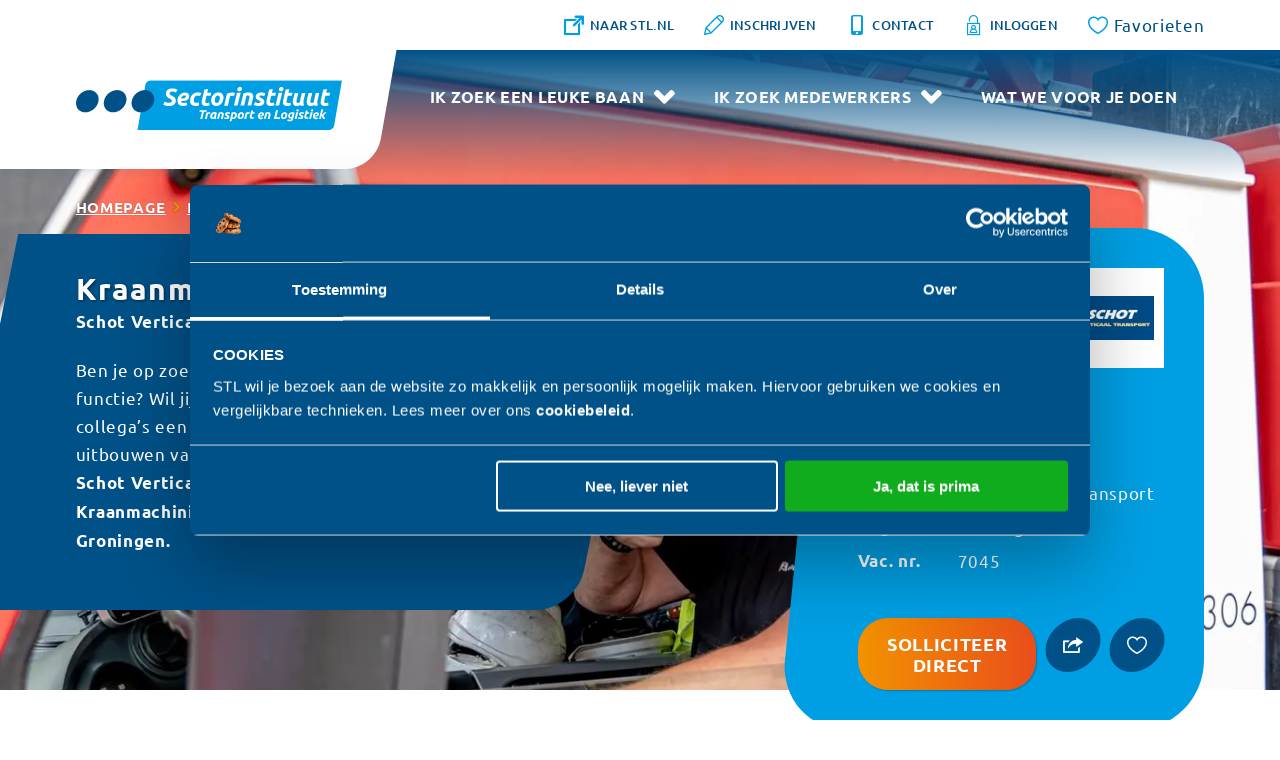

--- FILE ---
content_type: text/html; charset=utf-8
request_url: https://vacatures.stlwerkt.nl/vacatures/transport-en-logistiek/kraanmachinist-allround-groningen
body_size: 41496
content:
<!DOCTYPE html><html id=ctl00_htmlTag lang=nl-NL><head id=ctl00_Head1><script pin>var CmsContext=CmsContext||{};CmsContext.SiteName='STL';CmsContext.Culture='nl-NL';CmsContext.LanguageName='nl-NL';CmsContext.DebugEnabled=false;CmsContext.UserAgent='Mozilla/5.0 (Macintosh; Intel Mac OS X 10_15_7) AppleWebKit/537.36 (KHTML, like Gecko) Chrome/131.0.0.0 Safari/537.36; ClaudeBot/1.0; +claudebot@anthropic.com)';CmsContext.Cultures=['nl-NL'];CmsContext.LanguageNames=['nl-NL'];</script><meta charset=utf-8><meta name=viewport content="width=device-width, initial-scale=1, minimum-scale=1"><title>Vacatures - Kraanmachinist Allround - STL</title><meta name=apple-mobile-web-app-title content=STL><!-- SOCIAL --><link id=ctl00_linkFavicon rel=icon type=image/png href=https://vacatures.stlwerkt.nl/App_SkinMaster/images/favicon.png><link id=ctl00_linkiPhoneIcon rel=apple-touch-icon href=https://vacatures.stlwerkt.nl/App_SkinMaster/images/iphone-image.png><meta id=ctl00_metaOGImage property=og:image content=https://vacatures.stlwerkt.nl/Thumbs/400/225/50/Crop/CmsData/images/vacancyCovers/functies/Kraanmachinist/kraanmachinist-04.jpg><meta name=msapplication-TileColor content=#ffffff><meta name=theme-color content=#ffffff><meta name=msapplication-TileImage content=https://vacatures.stlwerkt.nl/App_SkinMaster/images/iphone-image.png><link id=ctl00_iPhoneStartupIcon1242b rel=apple-touch-startup-image media="(device-width: 414px) and (device-height: 896px) and (-webkit-device-pixel-ratio: 3)" href=https://vacatures.stlwerkt.nl/App_SkinMaster/images/apple-launch-1242x2688.png><link id=ctl00_iPhoneStartupIcon828 rel=apple-touch-startup-image media="(device-width: 414px) and (device-height: 896px) and (-webkit-device-pixel-ratio: 2)" href=https://vacatures.stlwerkt.nl/App_SkinMaster/images/apple-launch-828x1792.png><link id=ctl00_iPhoneStartupIcon1125 rel=apple-touch-startup-image media="(device-width: 375px) and (device-height: 812px) and (-webkit-device-pixel-ratio: 3)" href=https://vacatures.stlwerkt.nl/App_SkinMaster/images/apple-launch-1125x2436.png><link id=ctl00_iPhoneStartupIcon1242a rel=apple-touch-startup-image media="(device-width: 414px) and (device-height: 736px) and (-webkit-device-pixel-ratio: 3)" href=https://vacatures.stlwerkt.nl/App_SkinMaster/images/apple-launch-1242x2208.png><link id=ctl00_iPhoneStartupIcon750 rel=apple-touch-startup-image media="(device-width: 375px) and (device-height: 667px) and (-webkit-device-pixel-ratio: 2)" href=https://vacatures.stlwerkt.nl/App_SkinMaster/images/apple-launch-750x1334.png><link id=ctl00_iPhoneStartupIcon rel=apple-touch-startup-image href=https://vacatures.stlwerkt.nl/App_SkinMaster/images/apple-launch.png><link rel=dns-prefetch href=//cdnjs.cloudflare.com><!-- Google Tag Manager --><script pin defer type=module>(function(w,d,s,l,i){w[l]=w[l]||[];w[l].push({'gtm.start':new Date().getTime(),event:'gtm.js'});var f=d.getElementsByTagName(s)[0],j=d.createElement(s),dl=l!='dataLayer'?'&l='+l:'';j.async=true;j.src='https://www.googletagmanager.com/gtm.js?id='+i+dl;f.parentNode.insertBefore(j,f);})(window,document,'script','dataLayer','GTM-NJ78346');</script><!-- End Google Tag Manager --><link rel=dns-prefetch href=//use.typekit.net><link rel=preconnect href='https://p.typekit.net/' crossorigin><link rel=stylesheet href=//use.typekit.net/igl8bcr.css media=all><link href=/cssbundle/all/BXEzeUinYZk-SvCdTylHZK_DCc61LgUiBU8OTFiNu341 rel=stylesheet media=all><script defer src=https://cdnjs.cloudflare.com/ajax/libs/jquery/3.5.1/jquery.min.js></script><script defer src=https://cdnjs.cloudflare.com/ajax/libs/css-vars-ponyfill/2.3.2/css-vars-ponyfill.min.js></script><script defer src=/bundle-vue/qo9Cagcv7xjWrnM-DwnIQN1kTy5UgJUvnYEAzUZ3kgE1></script><script data-pin defer src=/bundle-requirejs/d8ZmlzlMnkxy4E7E05Bbof3luCSx4OaQs3h948PmMRs1></script><script defer src=https://cdnjs.cloudflare.com/ajax/libs/ScrollMagic/2.0.7/ScrollMagic.min.js></script><script defer src=https://cdnjs.cloudflare.com/ajax/libs/ScrollMagic/2.0.7/plugins/animation.gsap.min.js></script><script defer src=https://cdnjs.cloudflare.com/ajax/libs/gsap/2.1.2/TweenMax.min.js></script><script defer src=https://cdnjs.cloudflare.com/ajax/libs/gsap/2.1.3/TimelineLite.min.js></script><script defer src=/jsbundle/_1EU9NOh46HuGraoo7S2sf2m5KH_S5wh81ddj8CRHJ41></script><link href=/bundle-image/all/P754W7ypABsfEBLJlfc9VcbGBejob9WUTAbeW0_i-O01 rel=stylesheet media=all><link href=https://cdnjs.cloudflare.com:443/ajax/libs/lightgallery/1.10.0/css/lightgallery.min.css rel=stylesheet media=all><style>.single .image{width:100%;height:auto;margin-bottom:15px}.single.employee .image{width:100px;margin-bottom:0;float:right}.single.employee .content a{text-decoration:none}.single.employee .content .contactIcons{float:left;padding-top:10px}.single.employee .content .contactIcons>a{float:left;background:var(--color1);color:#fff;text-decoration:none;height:30px;line-height:30px;text-align:center;padding:0 10px;margin:0 5px 5px 0}.single.employee .content .contactIcons>a.symbol{padding:0;font-size:1.5rem;width:30px}@media(hover:hover){.single.employee .content .contactIcons>a:hover{background:var(--color2)}}</style><link href=/bundle-htmlform/all/4NSEa_Qfe6Zt-uIc63M63xZuQKlIklx4aWk6nkKD-OQ1 rel=stylesheet media=all><link href=/bundle-pages/all/RLe7nWXbyOjzYhsGT_HQy8ipP1cMGyCHcpbw0GqmBrU1 rel=stylesheet media=all><script defer src=/bundle-favorites/KEKbelmnrfSZ1twmLCJoYoprlvfZLjZdNkIuZLren8A1></script><script defer src=/bundle-htmlform/HCK01ax9ZW_Qk8qCr1cgDki-JbEJsB3H8eLwzlaa7Kw1></script><script defer src=https://cdnjs.cloudflare.com/ajax/libs/lazysizes/5.3.2/lazysizes.min.js></script><meta content=website property=og:type><meta content="Vacatures - Kraanmachinist Allround - STL" property=og:title><meta content=https://vacatures.stlwerkt.nl/vacatures/transport-en-logistiek/kraanmachinist-allround-groningen property=og:url><meta content=STL property=og:site_name><script defer src=/jsembeddedbundle/_e_8yC34cPiSnpy4KKgcbItE6X9tnhJOke14yB9ohes1></script><link href=/bundle-maps/all/k-MuvnWJ41QkWMPvCTEmZUivUVXTrbkTCRQyxZRPSRg1 rel=stylesheet media=all><script defer src=/bundle-googlemaps/7FjG54iJpxpHngmq3bLMJF8AvIybGamF3LSQvNrDPbo1></script><style>.social{position:relative}.social .popup{position:absolute;z-index:1;left:0;bottom:100%;width:45px;text-align:center;transform:skew(-0.1rad);background:var(--color1);border-radius:45px;display:none;flex-direction:column;overflow:hidden;padding:5px;transform-origin:right bottom;margin:0}.social .popup li{padding:1px 0}.social .popup li:before{display:none}.social .popup li a{color:#fff;text-decoration:none;width:35px;height:35px;line-height:35px}.social .popup li a:before{display:block;transform:skew(0.1rad)}.social .popup li a:hover{color:var(--color2)}.social:hover .share{color:var(--color1);background:#fff}.social:hover .popup{display:flex}</style><script defer src="[data-uri]"></script><script defer src=https://cdnjs.cloudflare.com/ajax/libs/lightgallery/1.10.0/js/lightgallery.min.js></script><script defer src=https://cdnjs.cloudflare.com/ajax/libs/lightgallery/1.10.0/js/lightgallery-all.min.js></script><script defer src="[data-uri]"></script><script defer src=/bundle-postcodeapi/BrBa-xPPHkCiMDM60BkoVkGOoIGCQtONAEcF6Pxx-rw1></script><script defer src="[data-uri]"></script><link rel=canonical href=https://vacatures.stlwerkt.nl/vacatures/transport-en-logistiek/kraanmachinist-allround-groningen><meta name=description content=" Ben je op zoek naar een afwisselende en zelfstandige functie? Wil jij samen met een groep enthousiaste collega’s een bijdrage leveren aan het verder uitbouwen van ons succes? Lees dan vooral verder.  Schot Verticaal Transport  is op zoek naar  Kraanmachinist Allround  voor de vestiging  Groningen.   "><body id=ctl00_body class="breadCrumbsActive flexdetails vacancies SITE2GO"><!-- Google Tag Manager noscript --><noscript><iframe src='https://www.googletagmanager.com/ns.html?id=GTM-NJ78346' height=0 width=0 style=display:none;visibility:hidden></iframe></noscript><!-- End Google Tag Manager noscript --><form name=aspnetForm method=post action=./kraanmachinist-allround-groningen id=aspnetForm><div></div><script defer src="[data-uri]"></script><div class=container><div class=menu><nav class=triggerNav><div class=mainWidth><a href="/" class=mainLogo title=Homepage></a><div class=hamburger id=hamburger><span></span> <span></span> <span></span></div></div></nav><div id=ctl00_ctl08_MobileMainMenu class=mobileMenu><ul class='list_Level0_Children list0'><li class='listItem_Level0_Children listItem0'><a id=ctl00_ctl08_MobileMainMenu_ctl02_lnk class=linkItem0 href="/" target=_self>Homepage</a><li class='listItem_Level0_Children listItem1'><a id=ctl00_ctl08_MobileMainMenu_ctl05_lnk class=linkItem1 href=/werken-in-transport-en-logistiek target=_self>Ik zoek een leuke baan</a><ul class='list_Level1_Children list1 mobileSubmenu'><li class='listItem_Level1_Children listItem0'><span id=ctl00_ctl08_MobileMainMenu_ctl08_lnkLabel class="noLink linkItem0">Vind werk</span><ul class='list_Level2 list0 mobileSubmenu'><li class='listItem_Level2 listItem0'><a id=ctl00_ctl08_MobileMainMenu_ctl11_lnk class=linkItem0 href=/werken-in-transport-en-logistiek/vind-werk/vacatures-in-transport-en-logistiek target=_self>Vacatures in transport en logistiek</a><li class='listItem_Level2 listItem1'><a id=ctl00_ctl08_MobileMainMenu_ctl14_lnk class=linkItem1 href=/werken-in-transport-en-logistiek/vind-werk/werk-vacatures-transport-en-logistiek target=_self>Hoe werkt het?</a><li class='listItem_Level2 listItem2'><a id=ctl00_ctl08_MobileMainMenu_ctl17_lnk class=linkItem2 href=/werken-in-transport-en-logistiek/vind-werk/open-inschrijven target=_self>Schrijf je in</a><li class='listItem_Level2 listItem3'><a id=ctl00_ctl08_MobileMainMenu_ctl20_lnk class=linkItem3 href=/werken-in-transport-en-logistiek/vind-werk/job-alerts target=_self>Ontvang job alerts</a><li class='listItem_Level2 listItem4'><a id=ctl00_ctl08_MobileMainMenu_ctl23_lnk class=linkItem4 href=/werken-in-transport-en-logistiek/vind-werk/bedrijven target=_self>Ontmoet bedrijven</a><li class='listItem_Level2 listItem5'><a id=ctl00_ctl08_MobileMainMenu_ctl26_lnk class=linkItem5 href=/werken-in-transport-en-logistiek/vind-werk/presenteer-jezelf target=_self>Presenteer jezelf</a><li class='listItem_Level2 listItem6'><a id=ctl00_ctl08_MobileMainMenu_ctl29_lnk class=linkItem6 href=/werken-in-transport-en-logistiek/vind-werk/ontwikkel-jezelf target=_self>Ontwikkel jezelf​</a><li class='listItem_Level2_Children listItem7 lastItem lastListItem'><a id=ctl00_ctl08_MobileMainMenu_ctl32_lnk class="linkItem7 lastItem lastLinkItem" href=/werken-in-transport-en-logistiek/vind-werk/sollicitatietips target=_self>Sollicitatietips</a><ul class='list_Level3 list7 mobileSubmenu'><li class='listItem_Level3 listItem0'><a id=ctl00_ctl08_MobileMainMenu_ctl35_lnk class=linkItem0 href=/werken-in-transport-en-logistiek/vind-werk/sollicitatietips/hoe-schrijf-je-een-sollicitatiebrief-en-cv target=_self>Hoe schrijf je een sollicitatiebrief en cv?</a><li class='listItem_Level3 listItem1 lastItem lastListItem'><a id=ctl00_ctl08_MobileMainMenu_ctl38_lnk class="linkItem1 lastItem lastLinkItem" href=/werken-in-transport-en-logistiek/vind-werk/sollicitatietips/hoe-voer-je-een-goed-sollicitatiegesprek target=_self>Hoe voer je een goed sollicitatiegesprek?</a></ul></ul><li class='listItem_Level1_Children listItem1 lastItem lastListItem'><span id=ctl00_ctl08_MobileMainMenu_ctl45_lnkLabel class="noLink linkItem1 lastItem lastLinkItem">Ontdek beroepen</span><ul class='list_Level2 list1 mobileSubmenu'><li class='listItem_Level2 listItem0'><a id=ctl00_ctl08_MobileMainMenu_ctl48_lnk class=linkItem0 href=/werken-in-transport-en-logistiek/beroepen/overzicht-beroepen target=_self>Overzicht beroepen</a><li class='listItem_Level2 listItem1'><a id=ctl00_ctl08_MobileMainMenu_ctl51_lnk class=linkItem1 href=/werken-in-transport-en-logistiek/beroepen/vrachtwagenchauffeur-vacatures target=_self>Werken als vrachtwagenchauffeur</a><li class='listItem_Level2 listItem2'><a id=ctl00_ctl08_MobileMainMenu_ctl54_lnk class=linkItem2 href=/werken-in-transport-en-logistiek/beroepen/logistiek-medewerker-vacatures target=_self>Werken als logistiek medewerker</a><li class='listItem_Level2 listItem3'><a id=ctl00_ctl08_MobileMainMenu_ctl57_lnk class=linkItem3 href=/werken-in-transport-en-logistiek/beroepen/werken-als-planner-transport target=_self>Werken als planner transport</a><li class='listItem_Level2 listItem4'><a id=ctl00_ctl08_MobileMainMenu_ctl60_lnk class=linkItem4 href=/werken-in-transport-en-logistiek/beroepen/logistiek-supervisor-vacatures target=_self>Werken als logistiek supervisor</a><li class='listItem_Level2 listItem5'><a id=ctl00_ctl08_MobileMainMenu_ctl63_lnk class=linkItem5 href=/werken-in-transport-en-logistiek/beroepen/werken-als-koerier target=_self>Werken als koerier</a><li class='listItem_Level2 listItem6'><a id=ctl00_ctl08_MobileMainMenu_ctl66_lnk class=linkItem6 href=/werken-in-transport-en-logistiek/beroepen/werken-als-verhuizer-vacatures target=_self>Werken als verhuizer</a><li class='listItem_Level2 listItem7 lastItem lastListItem'><a id=ctl00_ctl08_MobileMainMenu_ctl69_lnk class="linkItem7 lastItem lastLinkItem" href=/werken-in-transport-en-logistiek/beroepen/werken-als-kraanmachinist-vacatures target=_self>Werken als kraanmachinist</a></ul></ul><li class='listItem_Level0_Children listItem2'><a id=ctl00_ctl08_MobileMainMenu_ctl76_lnk class=linkItem2 href=/bedrijven-in-transport-en-logistiek target=_self>Ik zoek medewerkers</a><ul class='list_Level1 list2 mobileSubmenu'><li class='listItem_Level1 listItem0'><a id=ctl00_ctl08_MobileMainMenu_ctl79_lnk class=linkItem0 href=/bedrijven-in-transport-en-logistiek/beschikbare-medewerkers-kandidaten target=_self>Vind medewerkers</a><li class='listItem_Level1 listItem1'><a id=ctl00_ctl08_MobileMainMenu_ctl82_lnk class=linkItem1 href=/bedrijven-in-transport-en-logistiek/ontvang-kandidaatprofielen target=_self>Ontvang kandidaten alerts</a><li class='listItem_Level1 listItem2'><a id=ctl00_ctl08_MobileMainMenu_ctl85_lnk class=linkItem2 href=/bedrijven-in-transport-en-logistiek/vacaturebank target=_self>Publiceer vacatures</a><li class='listItem_Level1 listItem3 lastItem lastListItem'><a id=ctl00_ctl08_MobileMainMenu_ctl88_lnk class="linkItem3 lastItem lastLinkItem" href=/bedrijven-in-transport-en-logistiek/bedrijfsprofielen target=_self>Presenteer je bedrijf</a></ul><li class='listItem_Level0 listItem3 lastItem lastListItem'><a id=ctl00_ctl08_MobileMainMenu_ctl93_lnk class="linkItem3 lastItem lastLinkItem" href=/mobiliteitscentrum-transport-en-logistiek target=_self>Wat we voor je doen</a><li class=websiteSearch><div id=ctl00_ctl08_MobileMainMenu_ctl95_pnlMobileSearch class=searchContainer onkeypress="return WebForm_FireDefaultButton(event,'ctl00_ctl08_MobileMainMenu_ctl95_lnkMobileSearchButton')"><a id=ctl00_ctl08_MobileMainMenu_ctl95_lnkMobileSearchButton class="symbol search" href="javascript:window.location='/algemeen/zoeken?q='+jQuery('[data-search]:visible').val()" href="javascript:__doPostBack('ctl00$ctl08$MobileMainMenu$ctl95$lnkMobileSearchButton','')"></a> <input name=ctl00$ctl08$MobileMainMenu$ctl95$ctl02 type=text data-search="" aria-label="zoek op trefwoord" placeholder="zoek op trefwoord"></div><li class=extra><ul><li><a href=https://www.stl.nl target=_blank> <span class="symbol external"></span> <span class=text>Naar STL.nl</span> </a><li><a href=/werken-in-transport-en-logistiek/vind-werk/open-inschrijven> <span class="symbol pen"></span> <span class=text>Inschrijven</span> </a><li><a href=/contact> <span class="symbol phone"></span> <span class=text>Contact</span> </a><li><a href="https://stlwerkt.portal.carerix.com/login/" target=_blank> <span class="symbol login"></span> <span class=text>Inloggen</span> </a><li><div class=favoriteControl><a href=/algemeen/favoriete-vacatures target=_self aria-label=Favorites> <span class="symbol heart"></span> <span id=ctl00_ctl08_MobileMainMenu_ctl95_ctl03_favoriteCounter_ctl00_lblTitle>Favorieten</span> <span class=amount data-favorites-counter></span> </a></div></ul></ul></div></div><div class=page><div class=menu-filler></div><header><div class=topMenu><div class=mainWidth><div class="gutterBoth clearFix"><ul><li><a href=https://www.stl.nl target=_blank> <span class="symbol external"></span> <span class=text>Naar STL.nl</span> </a><li><a ga-event="custom.registerButtonClick|eventCategory;button click (custom)|eventAction;registration|eventLabel;top menu|eventValue;undefined|eventNonInteraction;false" href=/werken-in-transport-en-logistiek/vind-werk/open-inschrijven> <span class="symbol pen"></span> <span class=text>Inschrijven</span> </a><li><a href=/contact> <span class="symbol phone"></span> <span class=text>Contact</span> </a><li><a ga-event="eventPush|eventCategory;button click (custom)|eventAction;login|eventLabel;undefined|eventValue;undefined|eventNonInteraction;false" href="https://stlwerkt.portal.carerix.com/login/" target=_blank> <span class="symbol login"></span> <span class=text>Inloggen</span> </a><li><div><a href=/algemeen/favoriete-vacatures target=_self aria-label=Favorites> <span class="symbol heart"></span> <span id=ctl00_ctl06_ctl00_favoriteCounter_ctl00_lblTitle>Favorieten</span> <span class=amount data-favorites-counter></span> </a></div></ul></div></div></div><div class=headerContainer><div class=mainWidth><div class="gutterBoth clearFix"><div class=headerInner><div class=mainLogo><a ga-event="eventPush|eventCategory;button click (custom)|eventAction;homepage|eventLabel;undefined|eventValue;undefined|eventNonInteraction;false" href="/" title=Homepage></a></div><div id=ctl00_ctl06_MainMenu class=topNav><ul class='list_Level0_Children list0 mainMenu'><li class='listItem_Level0_Children listItem0'><a id=ctl00_ctl06_MainMenu_ctl02_lnk class=mainLink href=/werken-in-transport-en-logistiek target=_self>Ik zoek een leuke baan</a><div class=subMenu><ul class='list_Level1_Children list0'><li class='listItem_Level1_Children listItem0'><span id=ctl00_ctl06_MainMenu_ctl05_lnkLabel class="noLink subLink">Vind werk</span><ul class='list_Level2 list0 subSubMenu'><li class='listItem_Level2 listItem0'><a id=ctl00_ctl06_MainMenu_ctl08_lnk class=subSubLink href=/werken-in-transport-en-logistiek/vind-werk/vacatures-in-transport-en-logistiek target=_self>Vacatures in transport en logistiek</a><li class='listItem_Level2 listItem1'><a id=ctl00_ctl06_MainMenu_ctl11_lnk class=subSubLink href=/werken-in-transport-en-logistiek/vind-werk/werk-vacatures-transport-en-logistiek target=_self>Hoe werkt het?</a><li class='listItem_Level2 listItem2'><a id=ctl00_ctl06_MainMenu_ctl14_lnk class=subSubLink href=/werken-in-transport-en-logistiek/vind-werk/open-inschrijven target=_self>Schrijf je in</a><li class='listItem_Level2 listItem3'><a id=ctl00_ctl06_MainMenu_ctl17_lnk class=subSubLink href=/werken-in-transport-en-logistiek/vind-werk/job-alerts target=_self>Ontvang job alerts</a><li class='listItem_Level2 listItem4'><a id=ctl00_ctl06_MainMenu_ctl20_lnk class=subSubLink href=/werken-in-transport-en-logistiek/vind-werk/bedrijven target=_self>Ontmoet bedrijven</a><li class='listItem_Level2 listItem5'><a id=ctl00_ctl06_MainMenu_ctl23_lnk class=subSubLink href=/werken-in-transport-en-logistiek/vind-werk/presenteer-jezelf target=_self>Presenteer jezelf</a><li class='listItem_Level2 listItem6'><a id=ctl00_ctl06_MainMenu_ctl26_lnk class=subSubLink href=/werken-in-transport-en-logistiek/vind-werk/ontwikkel-jezelf target=_self>Ontwikkel jezelf​</a><li class='listItem_Level2_Children listItem7 lastItem lastListItem'><a id=ctl00_ctl06_MainMenu_ctl29_lnk class=subSubLink href=/werken-in-transport-en-logistiek/vind-werk/sollicitatietips target=_self>Sollicitatietips</a></ul><li class='listItem_Level1_Children listItem1 lastItem lastListItem'><span id=ctl00_ctl06_MainMenu_ctl34_lnkLabel class="noLink subLink">Ontdek beroepen</span><ul class='list_Level2 list1 subSubMenu'><li class='listItem_Level2 listItem0'><a id=ctl00_ctl06_MainMenu_ctl37_lnk class=subSubLink href=/werken-in-transport-en-logistiek/beroepen/overzicht-beroepen target=_self>Overzicht beroepen</a><li class='listItem_Level2 listItem1'><a id=ctl00_ctl06_MainMenu_ctl40_lnk class=subSubLink href=/werken-in-transport-en-logistiek/beroepen/vrachtwagenchauffeur-vacatures target=_self>Werken als vrachtwagenchauffeur</a><li class='listItem_Level2 listItem2'><a id=ctl00_ctl06_MainMenu_ctl43_lnk class=subSubLink href=/werken-in-transport-en-logistiek/beroepen/logistiek-medewerker-vacatures target=_self>Werken als logistiek medewerker</a><li class='listItem_Level2 listItem3'><a id=ctl00_ctl06_MainMenu_ctl46_lnk class=subSubLink href=/werken-in-transport-en-logistiek/beroepen/werken-als-planner-transport target=_self>Werken als planner transport</a><li class='listItem_Level2 listItem4'><a id=ctl00_ctl06_MainMenu_ctl49_lnk class=subSubLink href=/werken-in-transport-en-logistiek/beroepen/logistiek-supervisor-vacatures target=_self>Werken als logistiek supervisor</a><li class='listItem_Level2 listItem5'><a id=ctl00_ctl06_MainMenu_ctl52_lnk class=subSubLink href=/werken-in-transport-en-logistiek/beroepen/werken-als-koerier target=_self>Werken als koerier</a><li class='listItem_Level2 listItem6'><a id=ctl00_ctl06_MainMenu_ctl55_lnk class=subSubLink href=/werken-in-transport-en-logistiek/beroepen/werken-als-verhuizer-vacatures target=_self>Werken als verhuizer</a><li class='listItem_Level2 listItem7 lastItem lastListItem'><a id=ctl00_ctl06_MainMenu_ctl58_lnk class=subSubLink href=/werken-in-transport-en-logistiek/beroepen/werken-als-kraanmachinist-vacatures target=_self>Werken als kraanmachinist</a></ul></ul></div><li class='listItem_Level0_Children listItem1'><a id=ctl00_ctl06_MainMenu_ctl65_lnk class=mainLink href=/bedrijven-in-transport-en-logistiek target=_self>Ik zoek medewerkers</a><div class=subMenu><ul class='list_Level1 list1'><li class='listItem_Level1 listItem0'><a id=ctl00_ctl06_MainMenu_ctl68_lnk class=subLink href=/bedrijven-in-transport-en-logistiek/beschikbare-medewerkers-kandidaten target=_self>Vind medewerkers</a><li class='listItem_Level1 listItem1'><a id=ctl00_ctl06_MainMenu_ctl71_lnk class=subLink href=/bedrijven-in-transport-en-logistiek/ontvang-kandidaatprofielen target=_self>Ontvang kandidaten alerts</a><li class='listItem_Level1 listItem2'><a id=ctl00_ctl06_MainMenu_ctl74_lnk class=subLink href=/bedrijven-in-transport-en-logistiek/vacaturebank target=_self>Publiceer vacatures</a><li class='listItem_Level1 listItem3 lastItem lastListItem'><a id=ctl00_ctl06_MainMenu_ctl77_lnk class=subLink href=/bedrijven-in-transport-en-logistiek/bedrijfsprofielen target=_self>Presenteer je bedrijf</a></ul></div><li class='listItem_Level0 listItem2 lastItem lastListItem'><a id=ctl00_ctl06_MainMenu_ctl82_lnk class=mainLink href=/mobiliteitscentrum-transport-en-logistiek target=_self>Wat we voor je doen</a></ul></div></div></div></div></div></header><section id=ctl00_ctl06_ctl01_sectionBreadCrumbs class=backButton><div class=mainWidth><div class="gutterBoth clearFix"><div class=backButtonContainer><a class=breadCrumbLink href="../../">Homepage</a> <span class="symbol pathSeperator"></span> <a class=breadCrumbLink href=/opzoeknaarwerk>Ik zoek een leuke baan</a> <span class="symbol pathSeperator"></span> <a class=breadCrumbLink href=/vacatureoverzicht>Vind vacatures</a> <span class="symbol pathSeperator"></span> <span class="breadCrumbSelectedPage active">Kraanmachinist Allround</span></div></div></div></section><main><script defer type=application/ld+json>{"@context":"https://schema.org","@type":"JobPosting","title":"Kraanmachinist Allround","description":"<p>Ben je op zoek naar een afwisselende en zelfstandige functie? Wil jij samen met een groep enthousiaste collega’s een bijdrage leveren aan het verder uitbouwen van ons succes? Lees dan vooral verder. Schot Verticaal Transport is op zoek naar Kraanmachinist Allround voor de vestiging Groningen.</p><br><h2>Wat ga je doen?</h2><br><p>Ter ondersteuning van de kranen 200 ton +, is Schot Verticaal Transport op zoek  naar een enthousiaste Allround Kraanmachinist. Als gediplomeerd mobiele telekraan- of torenkraanmachinist weet je precies hoe je zelfstandig en veilig hijswerkzaamheden moet uitvoeren. Je bent verantwoordelijk voor een correcte en veilige besturing van de kraan volgens de instructies van de fabrikant. Tevens ben je verantwoordelijk voor het bewaken en opvolgen van de technische status en het zorgdragen voor klein dagelijks onderhoud aan de kraan en het bijbehorend materieel. Je kunt worden ingezet bij uiteenlopende opdrachtgevers, nationaal, internationaal en voor kortere of langere periode. Zij zoeken ook iemand die midden in het leven staat. Dat je vandaag een paar uur langer doorwerkt, omdat de machine op zijn plek gezet moet worden, maar ze snappen ook dat je af en toe eerder naar huis wilt omdat je langs het veld wil staan om de voetbaltraining van je zoon of dochter te zien.</p><br><h2>Wat neem je mee?</h2><br><ul><li>Een gedreven en ervaren kraanmachinist die weet hoe hij of zij met een mobiele kraan moet \nomgaan;</li><li>Een geldig deskundigheidsbewijs Mobiele telekraan en/of Torenkraan (TCVT-certificaten);</li><li>Een rijbewijs CE met geldig code 95;</li><li>Een VCA-basis certificaat;</li><li>Ervaring met het rijden van ballasttrailers strekt tot aanbeveling;</li><li>Bekendheid met meerdere kranen strekt tot aanbeveling;</li><li>Stressbestendigheid, flexibiliteit, klantgerichtheid en professionaliteit; </li><li>Eigen vervoer om naar de standplaats Groningen te kunnen komen (max 25km)</li></ul><br><h2>Wat krijg je?</h2><br><ul><li>Een uitdagende functie binnen een informele organisatie met een no-nonsense cultuur en korte \ncommunicatielijnen;</li><li>Een contract gelijk in dienst bij Schot Verticaal Transport;</li><li> Een goed salaris en arbeidsvoorwaardenpakket conform de zwaarte van de functie.</li></ul>","identifier":{"@type":"PropertyValue","name":"STL","value":"63831"},"datePosted":"2025-12-16","validThrough":"2026-02-15T00:00","employmentType":"FULL_TIME","hiringOrganization":{"@type":"Organization","name":"STL","sameAs":"https://vacatures.stlwerkt.nl","logo":"https://vacatures.stlwerkt.nl/App_SkinMaster/images/google_for_jobs_logo.png"},"jobLocation":{"@type":"Place","address":{"@type":"PostalAddress","streetAddress":"Tallinnweg 8","addressLocality":"Groningen","addressRegion":"Groningen","postalCode":"9723 TJ","addressCountry":"Nederland"}},"educationRequirements":"","workHours":"40 uur"}</script><section class="sectionItem section-cover" data-section-title=cover><div class="cover positionBottomLeft large"><ul class=coverWrapper><li class="coverItem coverImageLight"><div class=coverImage><picture><source type=image/webp data-srcset="/Thumbs/767/384/75/CmsData/images/vacancyCovers/functies/Kraanmachinist/kraanmachinist-04.webp 767w, /Thumbs/900/450/75/CmsData/images/vacancyCovers/functies/Kraanmachinist/kraanmachinist-04.webp 900w, /Thumbs/1023/512/90/CmsData/images/vacancyCovers/functies/Kraanmachinist/kraanmachinist-04.webp 1023w, /Thumbs/1200/600/90/CmsData/images/vacancyCovers/functies/Kraanmachinist/kraanmachinist-04.webp 1200w, /Thumbs/1600/800/90/CmsData/images/vacancyCovers/functies/Kraanmachinist/kraanmachinist-04.webp 1600w, /Thumbs/2000/1000/90/CmsData/images/vacancyCovers/functies/Kraanmachinist/kraanmachinist-04.webp 2000w, /Thumbs/2560/1152/90/CmsData/images/vacancyCovers/functies/Kraanmachinist/kraanmachinist-04.webp 2560w" data-sizes=auto><source type=image/jpeg data-srcset="/Thumbs/767/384/75/CmsData/images/vacancyCovers/functies/Kraanmachinist/kraanmachinist-04.jpg 767w, /Thumbs/900/450/75/CmsData/images/vacancyCovers/functies/Kraanmachinist/kraanmachinist-04.jpg 900w, /Thumbs/1023/512/90/CmsData/images/vacancyCovers/functies/Kraanmachinist/kraanmachinist-04.jpg 1023w, /Thumbs/1200/600/90/CmsData/images/vacancyCovers/functies/Kraanmachinist/kraanmachinist-04.jpg 1200w, /Thumbs/1600/800/90/CmsData/images/vacancyCovers/functies/Kraanmachinist/kraanmachinist-04.jpg 1600w, /Thumbs/2000/1000/90/CmsData/images/vacancyCovers/functies/Kraanmachinist/kraanmachinist-04.jpg 2000w, /Thumbs/2560/1152/90/CmsData/images/vacancyCovers/functies/Kraanmachinist/kraanmachinist-04.jpg 2560w" data-sizes=auto><img width=2000 height=1000 alt class=lazyload loading=lazy src=/Thumbs/500/250/25/CmsData/images/vacancyCovers/functies/Kraanmachinist/kraanmachinist-04.jpg data-src=/Thumbs/2000/1000/75/CmsData/images/vacancyCovers/functies/Kraanmachinist/kraanmachinist-04.jpg data-sizes=auto></picture></div><div class=coverContent><div class="block cssSelectorColor"><div class=header><h1 class=coverTitle>Kraanmachinist Allround</h1><div class=coverSubTitle id=features><template v-for="(item, index) in DataItems"><component :is=tagName(item) :href=item.NavigateUrl :class="'feature ' + item.CssClass"> <span class=text v-text=item.Value></span> </component> <slot v-if="index &lt; DataItems.length - 1"><span class=separator>&bull;</span></slot></template></div><script defer src="[data-uri]"></script></div><div class=content><p>Ben je op zoek naar een afwisselende en zelfstandige functie? Wil jij samen met een groep enthousiaste collega’s een bijdrage leveren aan het verder uitbouwen van ons succes? Lees dan vooral verder. <strong>Schot Verticaal Transport</strong> is op zoek naar <strong>Kraanmachinist Allround</strong> voor de vestiging <strong>Groningen.</strong><br></div></div></div></ul></div><div class=coverBox><div class="block noMarginBottom"><div class=content><div id=features2 class=features :class="{ logo : CompanyLogo !== '' }"><div class=companyLogo v-html=CompanyLogo v-if="CompanyLogo !== ''"></div><template v-for="(item, index) in DataItems"><component :is=tagName(item) :href=item.NavigateUrl :class="'feature ' + item.CssClass"> <span class=label v-text=item.Label></span> <span class=text v-text=item.Value></span> </component></template></div><script defer src="[data-uri]"></script></div><div class=buttons><a href=kraanmachinist-allround-groningen/solliciteren-start id=ctl00_BodyPlaceHolder_ctl02_ctl00_btnApply1 class="actionButton noMarginBottom bgGradient" ga-ecommerce="{&#34;ecommerce&#34;:{&#34;add&#34;:{&#34;actionField&#34;:{&#34;list&#34;:&#34;CTA Button&#34;},&#34;products&#34;:[{&#34;name&#34;:&#34;Kraanmachinist Allround&#34;,&#34;id&#34;:&#34;7045&#34;,&#34;category&#34;:&#34;Vacancy&#34;,&#34;dimension2&#34;:&#34;Groningen&#34;,&#34;dimension3&#34;:&#34;Groningen&#34;,&#34;dimension4&#34;:&#34;Kraanmachinist&#34;,&#34;dimension5&#34;:&#34;Exceptioneel transport&#34;,&#34;quantity&#34;:1}]}},&#34;event&#34;:&#34;ecomVacancyAddToCart&#34;}"> <span class=text>Solliciteer direct</span> </a><div class=social><span class="symbol share"></span><ul class=popup><li><a class="symbol twitter" onclick='openPopup("http://twitter.com/share?url=https://vacatures.stlwerkt.nl/vacatures/transport-en-logistiek/kraanmachinist-allround-groningen&amp;text=Vacatures+-+Kraanmachinist+Allround+-+STL","Twitter",575,425)'></a><li><a class="symbol facebook" onclick='openPopup("http://www.facebook.com/sharer.php?u=https://vacatures.stlwerkt.nl/vacatures/transport-en-logistiek/kraanmachinist-allround-groningen","Facebook",520,350)'></a><li><a class="symbol linkedin" onclick='openPopup("http://www.linkedin.com/shareArticle?mini=true&amp;url=https://vacatures.stlwerkt.nl/vacatures/transport-en-logistiek/kraanmachinist-allround-groningen","LinkedIn",575,400)'></a><li><a class="symbol whatsapp" href='whatsapp://send?text=Vacatures+-+Kraanmachinist+Allround+-+STL%20-%20https://vacatures.stlwerkt.nl/vacatures/transport-en-logistiek/kraanmachinist-allround-groningen'></a><li><a class="symbol email" href='mailto:?subject=Vacatures+-+Kraanmachinist+Allround+-+STL&amp;body=https://vacatures.stlwerkt.nl/vacatures/transport-en-logistiek/kraanmachinist-allround-groningen'></a></ul></div><a class="symbol heart" data-favorite data-listdataid=98864 href=javascript:void(0) ga-event='custom.favoriteVacancy|eventCategory;application flow|eventAction;favorite vacancy|eventLabel;Kraanmachinist Allround|eventValue;undefined|eventNonInteraction;false'></a></div></div></div></section><section class=sticky><div class=mainWidth><div class="gutterBoth clearFix"><div class=stickyContainer><h1 class=stickyTitle>Kraanmachinist Allround</h1><a href=kraanmachinist-allround-groningen/solliciteren-start id=ctl00_BodyPlaceHolder_ctl02_ctl00_btnApply2 class="actionButton noMarginBottom bgGradient" ga-ecommerce="{&#34;ecommerce&#34;:{&#34;add&#34;:{&#34;actionField&#34;:{&#34;list&#34;:&#34;Roll-up Top CTA Button&#34;},&#34;products&#34;:[{&#34;name&#34;:&#34;Kraanmachinist Allround&#34;,&#34;id&#34;:&#34;7045&#34;,&#34;category&#34;:&#34;Vacancy&#34;,&#34;dimension2&#34;:&#34;Groningen&#34;,&#34;dimension3&#34;:&#34;Groningen&#34;,&#34;dimension4&#34;:&#34;Kraanmachinist&#34;,&#34;dimension5&#34;:&#34;Exceptioneel transport&#34;,&#34;quantity&#34;:1}]}},&#34;event&#34;:&#34;ecomVacancyAddToCart&#34;}"> <span class=text>Solliciteer direct</span> <a class="symbol heart" data-favorite data-listdataid=98864 href=javascript:void(0)></a> </a></div></div></div></section><section class="sectionItem section-6-6" data-section-title=content><div class=mainWidth><div class="gutterLeft clearFix"><script defer src="[data-uri]"></script><div class=grid_6><div class="block noMarginBottom vacancyBlockItem active"><div class="header noPaddingBottom"><span class=blockTitle>Wat ga je doen?</span> <span class="symbol up"></span></div><div class=content><p>Ter ondersteuning van de kranen 200 ton +, is Schot Verticaal Transport op zoek&nbsp; naar een enthousiaste Allround Kraanmachinist. Als gediplomeerd mobiele telekraan- of torenkraanmachinist weet je precies hoe je zelfstandig en veilig hijswerkzaamheden moet uitvoeren. Je bent verantwoordelijk voor een correcte en veilige besturing van de kraan volgens de instructies van de fabrikant. Tevens ben je verantwoordelijk voor het bewaken en opvolgen van de technische status en het zorgdragen voor klein dagelijks onderhoud aan de kraan en het bijbehorend materieel. Je kunt worden ingezet bij uiteenlopende opdrachtgevers, nationaal, internationaal en voor kortere of langere periode. Zij zoeken ook iemand die midden in het leven staat. Dat je vandaag een paar uur langer doorwerkt, omdat de machine op zijn plek gezet moet worden, maar ze snappen ook dat je af en toe eerder naar huis wilt omdat je langs het veld wil staan om de voetbaltraining van je zoon of dochter te zien.</div></div></div><div class=grid_6><div class="block noMarginBottom vacancyBlockItem"><div class="header noPaddingBottom"><span class=blockTitle>Waar ga je werken?</span> <span class="symbol down"></span></div><div class=content><p>Schot Verticaal Transport is met zijn 10 vestigingen één van de grootste en toonaangevende kraanverhuurders binnen Nederland. Wij verrichten hijswerken in de industrie, petrochemie, offshore, windmolens of bouw. Met een hijscapaciteit van 45 tot 750 ton bestaande uit mobiele telescoop- en torenkranen kunnen wij onze klanten overal en altijd voorzien van de beste oplossing! Ons bedrijf kenmerkt zich door een markt-/klantgerichte aanpak, waarbij veiligheid, kwaliteit en daadkracht de sleutelwoorden zijn. Schot Verticaal Transport werkt uitsluitend met gecertificeerde mensen die bovendien regelmatig bij- en nageschoold worden.</div></div></div></div></div></section><section id=ctl00_BodyPlaceHolder_ctl02_ctl00_pnlCompany class="sectionItem section-boxLeft-half" data-section-title="Bedrijfs informatie"><div class=boxLeftImage><div class="block cssSelectorColor inline positionimageTop typeImage image"><div class=media><picture><source type=image/webp data-srcset="/Thumbs/767/0/75/CmsData/Images/Carerix/Bedrijven/1588/schot-foto.webp 767w, /Thumbs/900/0/75/CmsData/Images/Carerix/Bedrijven/1588/schot-foto.webp 900w, /Thumbs/1023/0/90/CmsData/Images/Carerix/Bedrijven/1588/schot-foto.webp 1023w, /Thumbs/1200/0/90/CmsData/Images/Carerix/Bedrijven/1588/schot-foto.webp 1200w, /Thumbs/1600/0/90/CmsData/Images/Carerix/Bedrijven/1588/schot-foto.webp 1600w, /Thumbs/2000/0/90/CmsData/Images/Carerix/Bedrijven/1588/schot-foto.webp 2000w, /Thumbs/2560/0/90/CmsData/Images/Carerix/Bedrijven/1588/schot-foto.webp 2560w" data-sizes=auto><source type=image/jpeg data-srcset="/Thumbs/767/0/75/CmsData/Images/Carerix/Bedrijven/1588/schot-foto.jpg 767w, /Thumbs/900/0/75/CmsData/Images/Carerix/Bedrijven/1588/schot-foto.jpg 900w, /Thumbs/1023/0/90/CmsData/Images/Carerix/Bedrijven/1588/schot-foto.jpg 1023w, /Thumbs/1200/0/90/CmsData/Images/Carerix/Bedrijven/1588/schot-foto.jpg 1200w, /Thumbs/1600/0/90/CmsData/Images/Carerix/Bedrijven/1588/schot-foto.jpg 1600w, /Thumbs/2000/0/90/CmsData/Images/Carerix/Bedrijven/1588/schot-foto.jpg 2000w, /Thumbs/2560/0/90/CmsData/Images/Carerix/Bedrijven/1588/schot-foto.jpg 2560w" data-sizes=auto><img width=2000 height=1331 alt="" class=lazyload loading=lazy src=/Thumbs/500/0/25/CmsData/Images/Carerix/Bedrijven/1588/schot-foto.jpg data-src=/Thumbs/2000/0/90/CmsData/Images/Carerix/Bedrijven/1588/schot-foto.jpg data-sizes=auto></picture></div></div></div><div class=mainWidth><div class="gutterLeft splitContainer"><div class=grid_6><div class=mask><div class=maskInner></div></div><div class="block noMarginBottom"><div class=header><span class=headerTag>Over Schot Verticaal Transport</span></div><div class=content>Schot Verticaal Transport is met zijn 10 vestigingen één van de grootste en toonaangevende kraanverhuurders binnen Nederland. Zij verrichten hijswerken in de industrie, petrochemie, offshore, windmolens en bouw. Met een hijscapaciteit van 45 tot 750 ton bestaande uit mobiele telescoop- en torenkranen kunnen zij hun klanten overal en altijd voorzien van de beste oplossing! Het bedrijf kenmerkt zich door een markt-/klantgerichte aanpak, waarbij veiligheid, kwaliteit en daadkracht de sleutelwoorden zijn. Schot Verticaal Transport werkt uitsluitend met gecertificeerde mensen die bovendien regelmatig bij- en nageschoold worden.</div><div class=marginTop><a href=../../bedrijven/algemeen/schot-verticaal-transport class="actionButton noMarginBottom bgGradient"> <span class=text>Bezoek bedrijfspagina</span> </a></div></div></div></div></div></section><section class="sectionItem sectionColor2light section-6-6" data-section-title=content><div class=mainWidth><div class="gutterLeft clearFix"><div class=grid_6><div class="block noMarginBottom vacancyBlockItem"><div class="header noPadding"><span class=blockTitle>Wat neem je mee?</span> <span class="symbol down"></span></div><div class=content><ul><li>Een gedreven en ervaren kraanmachinist die weet hoe hij of zij met een mobiele kraan moet omgaan;<li>Een geldig deskundigheidsbewijs Mobiele telekraan en/of Torenkraan (TCVT-certificaten);<li>Een rijbewijs CE met geldig code 95;<li>Een VCA-basis certificaat;<li>Ervaring met het rijden van ballasttrailers strekt tot aanbeveling;<li>Bekendheid met meerdere kranen strekt tot aanbeveling;<li>Stressbestendigheid, flexibiliteit, klantgerichtheid en professionaliteit;&nbsp;<li>Eigen vervoer om naar de standplaats Groningen te kunnen komen (max 25km)</ul></div></div></div><div class=grid_6><div class="block noMarginBottom vacancyBlockItem"><div class="header noPaddingBottom"><span class=blockTitle>Wat krijg je?</span> <span class="symbol down"></span></div><div class=content><ul><li>Een uitdagende functie binnen een informele organisatie met een no-nonsense cultuur en korte communicatielijnen;<li>Een contract gelijk in dienst bij Schot Verticaal Transport;<li>Een goed salaris en arbeidsvoorwaardenpakket conform de zwaarte van de functie.</ul></div></div></div></div></div></section><section id=ctl00_BodyPlaceHolder_ctl02_ctl00_sectionGoogleMaps class="sectionItem section-fullWidth noPadding fabletHide" data-section-title="Wat is mijn reistijd"><div class="block maps cssSelectorColor"><div class=content data-googlemapscontainer><div class=mapControl><div class=mainWidth><div class="gutterBoth clearFix"><div class=mapControlContainer><div class=block id=00000000000000000000000000000000><div class="header noPadding"><span class=subTitle>Wat is mijn reistijd?</span></div><div class=content data-travelcontainer><div class=zipCode><input type=text size=1 placeholder=Postcode onkeydown="if(event.keyCode==13){jQuery('#00000000000000000000000000000000').find('a:first').click();return false;}"> <span class="symbol search" onclick="jQuery('#00000000000000000000000000000000').find('a:first').click();return false"></span></div><div class=travelmode><a href=javascript:void(0) class="symbol car" data-latitude=53,2082342 data-longitude=6,6131238 data-itemid=00000000000000000000000000000000 data-travelmode=DRIVING data-translation=Auto onclick=createDirectionsFromAddress(this)> </a> <a href=javascript:void(0) class="symbol bus" data-latitude=53,2082342 data-longitude=6,6131238 data-itemid=00000000000000000000000000000000 data-travelmode=TRANSIT data-translation='Openbaar vervoer' onclick=createDirectionsFromAddress(this)> </a> <a href=javascript:void(0) class="symbol bike" data-latitude=53,2082342 data-longitude=6,6131238 data-itemid=00000000000000000000000000000000 data-travelmode=BICYCLING data-translation=Fietsen onclick=createDirectionsFromAddress(this)> </a> <a href=javascript:void(0) class="symbol walk" data-latitude=53,2082342 data-longitude=6,6131238 data-itemid=00000000000000000000000000000000 data-travelmode=WALKING data-translation=Lopen onclick=createDirectionsFromAddress(this)> </a></div><div class=directions data-travelcontainerdirections style=display:none><ul><li><span class="symbol distance"></span> <span class=text> <span class=distanceText data-text=Afstand></span> <strong class=distanceRange></strong> </span><li><span class="symbol duration"></span> <span class=text> Tijd <strong class=durationRange></strong> </span></ul><a href=javascript:void(0) class=closeDirections data-travelcontainerclosedirections>&times;</a></div></div></div></div></div></div></div><script defer src="[data-uri]"></script><script pin>function ctl00_BodyPlaceHolder_ctl02_ctl00_ctl09_ctl01_ctl07addMarkersObjects(markers){markers.push(new google.maps.Marker({title:'',position:new google.maps.LatLng(53.2082342,6.6131238),icon:'/App_SkinMaster/images/googlemaps-marker.png',html:'\r\n\r\n\u003cdiv class=\"customInfoWindow\"\u003e\r\n    \u003cspan class=\"subTitle noPadding\"\u003eGroningen\u003c/span\u003e\r\n\u003c/div\u003e\r\n',iconHover:'/App_SkinMaster/images/googlemaps-marker.png',iconDefault:'/App_SkinMaster/images/googlemaps-marker.png',}));}</script><div id=ctl00_BodyPlaceHolder_ctl02_ctl00_ctl09_ctl01_ctl07_map class=googlemaps data-googlemaps=""></div></div></div></section><section class="sectionItem section-fullWidth sectionColor1 fabletShow"><div class="paddingTop paddingBottom"><div class=mainWidth><div class="gutterBoth clearFix mapControl"><div class=mapControlContainer><div class="block noMarginBottom"><div class=header><span class=headerTag>Wat is mijn reistijd?</span></div><div class=content><div id=directions class=directions><div class=zipCode><input type=text placeholder=Postcode v-model=PostalCode v-on:change=Update($event)> <button type=button class="symbol pin" data-geolocation data-target="#directions input"></button></div><div class="travelmode noMarginLeft marginTop"><a v-bind:href="DirectionsUrl('driving')" class="symbol car" v-bind:target=Target></a> <a v-bind:href="DirectionsUrl('bicycling')" class="symbol bike" v-bind:target=Target></a> <a v-bind:href="DirectionsUrl('transit')" class="symbol bus" v-bind:target=Target></a> <a v-bind:href="DirectionsUrl('walking')" class="symbol walk" v-bind:target=Target></a></div></div></div></div></div></div></div></div><script defer src="[data-uri]"></script></section><section id=ctl00_BodyPlaceHolder_ctl02_ctl00_pnlEmployee class="sectionItem section-rightContent withImage background-position-top section-employee"><div class=section-image></div><div class=mainWidth><div class="gutterLeft clearFix"><div class="grid_6 floatRight"><div class=mask><div class="block single-swc noMarginBottom"><!--  --><div class=header><span class=subHeaderTag>Meer weten?</span> <span class=headerTag>Ik help je graag verder</span></div><div class=content><span class=widgetHeader> <span>Wendy Tuithof</span> </span><div class=contactIcons><!-- <a class="widgetSubHeader" href="tel:+31882596106%20">+31882596106 </a> --> <a class="actionButton bgColor2" ga-event="custom.vacancyTelephoneClick|eventCategory;application flow|eventAction;vacancy detail - contact options|eventLabel;telephone click|eventValue;undefined|eventNonInteraction;false" href=tel:+31882596106%20> <span class="symbol phone"></span> <span class=text>+31882596106 </span> </a> <a href=javascript:showHtmlFormRequestInfo71240(71240) class="actionButton noMarginBottom bgColor2" ga-event="eventPush|eventCategory;application flow|eventAction;Vacancy detail - contact options|eventLabel;ask question click|eventValue;undefined|eventNonInteraction;false"> <span class="symbol email"></span> <span class=text>Stel een vraag</span> </a></div></div></div></div></div></div></div><span id=ctl00_BodyPlaceHolder_ctl02_ctl00_ctl12_ctl01_ctl01_ctl11_htmlFormPopup class=frmHtml> <v-modal :gaeventclose="GetGAEventActionData('close')" :gaeventcancel="GetGAEventActionData('cancel')" :gaeventsubmit="GetGAEventActionData('submit')"><template slot=headertitle>Neem contact op</template><template slot=headertitleresponse><div class=headerWidgetText v-html=PostedTitle></div></template><template slot=body><div class=headerWidgetText>Vul hier je gegevens in.</div><div class="form-row group-row"><v-label label-class=group-label v-show="$root.Options.showGroupLabels &amp;&amp; true" model='{"Label":"Naam"}'></v-label><div class=grouped><v-textinput model='{"ControlName":"textinput","FieldType":2,"ValueAsString":null,"Label":"Voornaam","Placeholder":"voornaam","Size":4,"IsRequired":true,"ValidateServerSide":true,"ReadOnly":false,"Hidden":false,"ErrorMessage":"Voer je voornaam in","GroupName":"Fullname","GroupLabel":"Naam","GroupOrder":1,"Order":10,"Value":null,"FieldName":"Firstname","FieldData":{"autoComplete":"given-name"},"Summary":"","HelpText":"","AssociatedFieldValues":null,"AssociatedFieldNames":null,"ValidationExpression":null,"ValidationFailedMessage":"","IconClass":null,"IconPosition":"Left","MaxSelectItemCount":1,"SelectMultiple":false,"MultipleFiles":false,"MaxFilesCount":25,"MultipleFields":false,"MaxFieldsCount":25,"ItemsList":{},"SelectedIndex":-1}'></v-textinput> <v-textinput model='{"ControlName":"textinput","FieldType":2,"ValueAsString":null,"Label":"Tussenvoegsel","Placeholder":"tussenvoegsel","Size":4,"IsRequired":false,"ValidateServerSide":false,"ReadOnly":false,"Hidden":false,"ErrorMessage":"","GroupName":"Fullname","GroupLabel":"Naam","GroupOrder":2,"Order":15,"Value":null,"FieldName":"Middlename","FieldData":{"autoComplete":"additional-name"},"Summary":"","HelpText":"","AssociatedFieldValues":null,"AssociatedFieldNames":null,"ValidationExpression":null,"ValidationFailedMessage":"","IconClass":null,"IconPosition":"Left","MaxSelectItemCount":1,"SelectMultiple":false,"MultipleFiles":false,"MaxFilesCount":25,"MultipleFields":false,"MaxFieldsCount":25,"ItemsList":{},"SelectedIndex":-1}'></v-textinput> <v-textinput model='{"ControlName":"textinput","FieldType":2,"ValueAsString":null,"Label":"Achternaam","Placeholder":"achternaam","Size":0,"IsRequired":true,"ValidateServerSide":true,"ReadOnly":false,"Hidden":false,"ErrorMessage":"Voer je achternaam in","GroupName":"Fullname","GroupLabel":"Naam","GroupOrder":3,"Order":20,"Value":null,"FieldName":"Lastname","FieldData":{"autoComplete":"family-name"},"Summary":"","HelpText":"","AssociatedFieldValues":null,"AssociatedFieldNames":null,"ValidationExpression":null,"ValidationFailedMessage":"","IconClass":null,"IconPosition":"Left","MaxSelectItemCount":1,"SelectMultiple":false,"MultipleFiles":false,"MaxFilesCount":25,"MultipleFields":false,"MaxFieldsCount":25,"ItemsList":{},"SelectedIndex":-1}'></v-textinput></div></div><div class="form-row group-row"><v-label label-class=group-label v-show="$root.Options.showGroupLabels &amp;&amp; true" model='{"Label":"Contactgegevens"}'></v-label><div class=grouped><v-phone model='{"ControlName":"phone","FieldType":104,"Label":"Telefoon","Placeholder":"telefoonnummer","Size":6,"IsRequired":true,"ValidateServerSide":true,"ReadOnly":false,"Hidden":false,"ErrorMessage":"Voer een telefoonnummer in","GroupName":"FullContactFields","GroupLabel":"Contactgegevens","GroupOrder":1,"Order":30,"Value":null,"FieldName":"Phonenumber","FieldData":{"autoComplete":"tel"},"Summary":"","HelpText":"","AssociatedFieldValues":null,"AssociatedFieldNames":null,"ValidationExpression":"^((((0031)|(\\+31))(\\-| )?6(\\-| )?[0-9]{8})|(06(\\-|\\ )?[0-9]{8})|(((0031)|(\\+31))(\\-)?[1-9]{1}(([0-9](\\-)?[0-9]{7})|([0-9]{2}(\\-)?[0-9]{6})))|([0]{1}[1-9]{1}(([0-9](\\-)?[0-9]{7})|([0-9]{2}(\\-)?[0-9]{6}))))$","ValidationFailedMessage":"Het ingevoerde telefoonnummer bevat ongeldige gegevens","IconClass":null,"IconPosition":"Left","MaxSelectItemCount":1,"SelectMultiple":false,"MultipleFiles":false,"MaxFilesCount":25,"MultipleFields":false,"MaxFieldsCount":25,"ItemsList":{},"SelectedIndex":-1}'></v-phone> <v-email model='{"ControlName":"email","FieldType":101,"Label":"E-mailadres","Placeholder":"e-mailadres","Size":0,"IsRequired":true,"ValidateServerSide":true,"ReadOnly":false,"Hidden":false,"ErrorMessage":"Voer een e-mailadres is","GroupName":"FullContactFields","GroupLabel":"Contactgegevens","GroupOrder":2,"Order":40,"Value":null,"FieldName":"Emailaddress","FieldData":{"autoComplete":"email"},"Summary":"","HelpText":"","AssociatedFieldValues":null,"AssociatedFieldNames":null,"ValidationExpression":"^([0-9a-zA-Z\\+!#$%&amp;amp;&amp;#39;*+\\-/=?^_`{|}~]([-.]?\\w*[0-9a-zA-Z\\+!#$%&amp;amp;&amp;#39;*+\\-/=?^_`{|}~])*@([0-9a-zA-Z][-\\w]*[0-9a-zA-Z]\\.)+[a-zA-Z]{2,9})$","ValidationFailedMessage":"Het ingevoerde e-mailadres is ongeldig.","IconClass":null,"IconPosition":"Left","MaxSelectItemCount":1,"SelectMultiple":false,"MultipleFiles":false,"MaxFilesCount":25,"MultipleFields":false,"MaxFieldsCount":25,"ItemsList":{},"SelectedIndex":-1}'></v-email></div></div><div class=form-row><v-textarea model='{"ControlName":"textarea","FieldType":8,"ValueAsString":null,"Label":"Ruimte voor vraag of toelichting","Placeholder":"vraag of reactie","Size":0,"IsRequired":true,"ValidateServerSide":true,"ReadOnly":false,"Hidden":false,"ErrorMessage":"Stel een vraag of opmerking","GroupName":null,"GroupLabel":null,"GroupOrder":0,"Order":60,"Value":null,"FieldName":"Remarks","FieldData":{"autoComplete":"off"},"Summary":"","HelpText":"","AssociatedFieldValues":null,"AssociatedFieldNames":null,"ValidationExpression":null,"ValidationFailedMessage":"","IconClass":null,"IconPosition":"Left","MaxSelectItemCount":1,"SelectMultiple":false,"MultipleFiles":false,"MaxFilesCount":25,"MultipleFields":false,"MaxFieldsCount":25,"ItemsList":{},"SelectedIndex":-1}'></v-textarea></div><div class=form-row><v-checkbox model='{"ControlName":"checkbox","FieldType":6,"Label":"Ik ga akkoord met de &lt;a target=\"_blank\" href=\"/privacy-nl-NL\">voorwaarden en privacyrichtlijn&lt;/a>.","Placeholder":"","Size":0,"IsRequired":true,"ValidateServerSide":true,"ReadOnly":false,"Hidden":false,"ErrorMessage":"Geef toestemming om verder te gaan","GroupName":null,"GroupLabel":null,"GroupOrder":0,"Order":2000,"Value":null,"FieldName":"Privacy","FieldData":{"autoComplete":"off"},"Summary":"","HelpText":"","AssociatedFieldValues":null,"AssociatedFieldNames":null,"ValidationExpression":null,"ValidationFailedMessage":"","IconClass":null,"IconPosition":"Left","MaxSelectItemCount":1,"SelectMultiple":false,"MultipleFiles":false,"MaxFilesCount":25,"MultipleFields":false,"MaxFieldsCount":25,"ItemsList":{},"SelectedIndex":-1}'></v-checkbox></div><div class=errorMessage v-if=ClientValidationFailed><span class="symbol warning"></span> <span class=text>Om verder te kunnen gaan, voer gegevens in bij de gemarkeerde velden.</span></div><div class=errorMessage v-if=ServerValidationFailed><span class="symbol warning"></span> <span class=text>Om verder te kunnen gaan, voer gegevens in bij de gemarkeerde velden.</span></div></template><template slot=closebutton>Sluiten</template><template slot=cancelbutton>Annuleren</template><template slot=submitbutton><span class=loading></span> <span class=text>Versturen</span></template></v-modal> </span><script defer src="[data-uri]"></script></section><div id=ctl00_BodyPlaceHolder_ctl01_SectionWidgetContainer><section class="sectionItem sectionFirst sectionColorWhite section-dynamicContent section-alignCenter" data-section-title=""><script defer src=/bundle-sectiontemplate2/s9R-ZDId_RoRdlJFLh3qEGsJV11cSI21ACTpC7mKiPk1></script><div id=ctl00_BodyPlaceHolder_ctl01_SectionWidgetContainer_item0_ctl00_BodyPlaceHolder_ctl01_SectionWidgetContainer_item0_rctrl0_pnlHeader class=panel><div class=mainWidth><div class="gutterBoth clearFix"><div class="block noMarginBottom"><div class=header><h1 class=headerTag>Deze vacatures vind je misschien ook interessant</h1></div></div></div></div></div><div class=mainWidth><div class="gutterLeft clearFix"><div class="grid_10 gridCenter"><div id=ctl00_BodyPlaceHolder_ctl01_SectionWidgetContainer_item0_ctl00_BodyPlaceHolder_ctl01_SectionWidgetContainer_item0_rctrl0_SectionWidgetContainer><div class="selectorBorder slider two-columns"><link href=/bundle-list-slider/all/utbRWRBXzfiSfOLTxUGUuhB31Ox0Li9t2KB01JEtyKE1 rel=stylesheet media=all><link href=https://cdnjs.cloudflare.com/ajax/libs/Swiper/6.8.4/swiper-bundle.min.css rel=stylesheet media=all><script defer src=https://cdnjs.cloudflare.com/ajax/libs/Swiper/6.8.4/swiper-bundle.min.js></script><script defer src=/bundle-slider/4DQMKq1gJyZatyfXgy4F1lF9zNu47hJZFCmxdE8rsWw1></script><div class=sliderContainer><ul class='blockEntry vacancies'><li class='item item-0'><a href=chauffeur-c-verhuizer-vlaardingen class="block equalHeight hoverBlock cssSelectorColor" ga-ecommerce="{&#34;ecommerce&#34;:{&#34;click&#34;:{&#34;actionField&#34;:{&#34;list&#34;:&#34;Suggested: Vacancy page&#34;},&#34;products&#34;:[{&#34;name&#34;:&#34;Chauffeur C Verhuizer&#34;,&#34;id&#34;:&#34;8610&#34;,&#34;category&#34;:&#34;Vacancy&#34;,&#34;dimension2&#34;:&#34;Vlaardingen&#34;,&#34;dimension3&#34;:&#34;Zuid-Holland&#34;,&#34;dimension4&#34;:&#34;Bakwagenchauffeur&#34;,&#34;dimension5&#34;:&#34;Verhuisvervoer&#34;,&#34;position&#34;:0}]}},&#34;event&#34;:&#34;ecomVacancyClick&#34;}" target=_self><div class=inner><div class=header><h3 class=widgetHeader>Chauffeur C Verhuizer</h3><span class=widgetSubHeader> <span class='feature company'> <span class=text>Imtrans</span> </span> <span class=separator>&bull;</span> <span class='feature location'> <span class=text>Vlaardingen</span> </span> <span class=separator>&bull;</span> <span class='feature calendar'> <span class=text>40 uur</span> </span> </span></div><div class=content><span id=[base64]>Jouw taak is o.a. het laden, vervoeren en lossen van de inboedel, maar dit doe je niet iedere dag. Imtrans biedt een leuke afwisseling met vervoer over de weg in alle vormen en...</span></div></div></a><li class='item item-1'><a href=voorman-verhuizer-capelle-aan-den-ijssel class="block equalHeight hoverBlock cssSelectorColor" ga-ecommerce="{&#34;ecommerce&#34;:{&#34;click&#34;:{&#34;actionField&#34;:{&#34;list&#34;:&#34;Suggested: Vacancy page&#34;},&#34;products&#34;:[{&#34;name&#34;:&#34;Voorman Verhuizer&#34;,&#34;id&#34;:&#34;7560&#34;,&#34;category&#34;:&#34;Vacancy&#34;,&#34;dimension2&#34;:&#34;Capelle aan den IJssel&#34;,&#34;dimension3&#34;:&#34;Zuid-Holland&#34;,&#34;dimension4&#34;:&#34;Verhuizer&#34;,&#34;dimension5&#34;:&#34;Verhuisvervoer&#34;,&#34;position&#34;:1}]}},&#34;event&#34;:&#34;ecomVacancyClick&#34;}" target=_self><div class=inner><div class=header><h3 class=widgetHeader>Voorman Verhuizer</h3><span class=widgetSubHeader> <span class='feature company'> <span class=text>Vermeer Verhuizingen</span> </span> <span class=separator>&bull;</span> <span class='feature location'> <span class=text>Capelle aan den IJssel</span> </span> <span class=separator>&bull;</span> <span class='feature calendar'> <span class=text>32-40 uur</span> </span> </span></div><div class=content><span id=[base64]>Als voorman verhuizer ben jij de spil tussen de klant en het verhuisteam en zet jij de lijnen uit tijdens de verhuizingen. Samen met je collega's verhuis je complete inboedels,...</span></div></div></a><li class='item item-2'><a href=chauffeur-verhuizer-den-haag class="block equalHeight hoverBlock cssSelectorColor" ga-ecommerce="{&#34;ecommerce&#34;:{&#34;click&#34;:{&#34;actionField&#34;:{&#34;list&#34;:&#34;Suggested: Vacancy page&#34;},&#34;products&#34;:[{&#34;name&#34;:&#34;Chauffeur/Verhuizer&#34;,&#34;id&#34;:&#34;7485&#34;,&#34;category&#34;:&#34;Vacancy&#34;,&#34;dimension2&#34;:&#34;Den Haag&#34;,&#34;dimension3&#34;:&#34;Zuid-Holland&#34;,&#34;dimension4&#34;:&#34;Vrachtwagenchauffeur&#34;,&#34;dimension5&#34;:&#34;Verhuisvervoer&#34;,&#34;position&#34;:2}]}},&#34;event&#34;:&#34;ecomVacancyClick&#34;}" target=_self><div class=inner><div class=header><h3 class=widgetHeader>Chauffeur/Verhuizer</h3><span class=widgetSubHeader> <span class='feature company'> <span class=text>UTS Abbink B.V.</span> </span> <span class=separator>&bull;</span> <span class='feature location'> <span class=text>Den Haag</span> </span> <span class=separator>&bull;</span> <span class='feature calendar'> <span class=text>32-40 uur</span> </span> </span></div><div class=content><span id=[base64]>Als chauffeur/verhuizer bij Abbink UTS is geen week hetzelfde. Dit kan betekenen dat je soms op langdurige projecten wordt geplaatst maar het kan ook voorkomen dat je meerdere...</span></div></div></a><li class='item item-3'><a href=chauffeur-ce-allround-moordrecht class="block equalHeight hoverBlock cssSelectorColor" ga-ecommerce="{&#34;ecommerce&#34;:{&#34;click&#34;:{&#34;actionField&#34;:{&#34;list&#34;:&#34;Suggested: Vacancy page&#34;},&#34;products&#34;:[{&#34;name&#34;:&#34;Chauffeur CE Allround&#34;,&#34;id&#34;:&#34;6914&#34;,&#34;category&#34;:&#34;Vacancy&#34;,&#34;dimension2&#34;:&#34;Moordrecht&#34;,&#34;dimension3&#34;:&#34;Zuid-Holland&#34;,&#34;dimension4&#34;:&#34;Vrachtwagenchauffeur&#34;,&#34;dimension5&#34;:&#34;Allround&#34;,&#34;position&#34;:3}]}},&#34;event&#34;:&#34;ecomVacancyClick&#34;}" target=_self><div class=inner><div class=header><h3 class=widgetHeader>Chauffeur CE Allround</h3><span class=widgetSubHeader> <span class='feature company'> <span class=text>Suijker Transport BV</span> </span> <span class=separator>&bull;</span> <span class='feature location'> <span class=text>Moordrecht</span> </span> <span class=separator>&bull;</span> <span class='feature calendar'> <span class=text>40+ uur</span> </span> </span></div><div class=content><span id=[base64]>Bij Suijker Transport B.V. stap je elke dag in een functie vol afwisseling, uitdaging en verantwoordelijkheid. Geen dag is hetzelfde: de ene dag rijd je met een trekker-oplegger...</span></div></div></a><li class='item item-4'><a href=verhuizer-spijkenisse class="block equalHeight hoverBlock cssSelectorColor" ga-ecommerce="{&#34;ecommerce&#34;:{&#34;click&#34;:{&#34;actionField&#34;:{&#34;list&#34;:&#34;Suggested: Vacancy page&#34;},&#34;products&#34;:[{&#34;name&#34;:&#34;Verhuizer&#34;,&#34;id&#34;:&#34;4613&#34;,&#34;category&#34;:&#34;Vacancy&#34;,&#34;dimension2&#34;:&#34;Spijkenisse&#34;,&#34;dimension3&#34;:&#34;Zuid-Holland&#34;,&#34;dimension4&#34;:&#34;Verhuizer&#34;,&#34;dimension5&#34;:&#34;Verhuisvervoer&#34;,&#34;position&#34;:4}]}},&#34;event&#34;:&#34;ecomVacancyClick&#34;}" target=_self><div class=inner><div class=header><h3 class=widgetHeader>Verhuizer</h3><span class=widgetSubHeader> <span class='feature company'> <span class=text>Van der Ent Group</span> </span> <span class=separator>&bull;</span> <span class='feature location'> <span class=text>Spijkenisse</span> </span> <span class=separator>&bull;</span> <span class='feature calendar'> <span class=text>40 uur</span> </span> </span></div><div class=content><span id=[base64]>Als Verhuizer is geen dag hetzelfde. De ene dag werk je voor de Tweede Kamer en de andere dag verhuis je de buurvrouw. Naast dat je daarbij onder andere meubilair (de)monteert,...</span></div></div></a><li class='item item-5'><a href=voorman-verhuizer-schoonhoven class="block equalHeight hoverBlock cssSelectorColor" ga-ecommerce="{&#34;ecommerce&#34;:{&#34;click&#34;:{&#34;actionField&#34;:{&#34;list&#34;:&#34;Suggested: Vacancy page&#34;},&#34;products&#34;:[{&#34;name&#34;:&#34;Voorman Verhuizer&#34;,&#34;id&#34;:&#34;6657&#34;,&#34;category&#34;:&#34;Vacancy&#34;,&#34;dimension2&#34;:&#34;Schoonhoven&#34;,&#34;dimension3&#34;:&#34;Zuid-Holland&#34;,&#34;dimension4&#34;:&#34;Verhuizer&#34;,&#34;dimension5&#34;:&#34;Verhuisvervoer&#34;,&#34;position&#34;:5}]}},&#34;event&#34;:&#34;ecomVacancyClick&#34;}" target=_self><div class=inner><div class=header><h3 class=widgetHeader>Voorman Verhuizer</h3><span class=widgetSubHeader> <span class='feature company'> <span class=text>Polderverhuizingen</span> </span> <span class=separator>&bull;</span> <span class='feature location'> <span class=text>Schoonhoven</span> </span> <span class=separator>&bull;</span> <span class='feature calendar'> <span class=text>40 uur</span> </span> </span></div><div class=content><span id=[base64]>De Voorman Verhuizer is belangrijk bij de uitvoering van een particuliere of zakelijke verhuizing. Samen met het team voer je de verhuizing uit.Je zorgt ervoor dat alles goed en...</span></div></div></a></ul></div><div class=sliderControls><div class=swiper-pagination></div></div></div></div></div><div id=ctl00_BodyPlaceHolder_ctl01_SectionWidgetContainer_item0_ctl00_BodyPlaceHolder_ctl01_SectionWidgetContainer_item0_rctrl0_SectionButtonsContainer class="sectionButtons grid_12"><div><div><a class='actionButton bgGradient' ga-event='custom.ButtonClickNaarvacatureoverzicht|eventCategory;button click (custom)|eventAction;undefined|eventLabel;cta button|eventValue;undefined|eventNonInteraction;false' href=/werken-in-transport-en-logistiek/vind-werk/vacatures-in-transport-en-logistiek target=_self> <span class=text>Naar vacature overzicht</span> </a></div></div></div></div></div></section></div><div id=ctl00_NotificationWidgetContainer></div><button type=button aria-label="back to top" class=back-to-top></button></main><footer><div class=footerLogo><span></span></div><div class=footerTop><div class=mainWidth><div class="gutterLeft clearFix"><div class=grid_3><div class="block noPaddingTop noMarginBottom"><div class=header><span class=footerTitle>Bezoekadres</span></div><div class=content>Kampenringweg 43<br> 2803 PE Gouda</div></div><div id=ctl00_ctl21_SocialWidgetContainer class=socialFooter><div><a class="symbol facebook" aria-label=Facebook href=https://www.facebook.com/stlwerkt target=_blank></a> <a class="symbol instagram" aria-label=Instagram href=https://www.instagram.com/sectorinstituut target=_blank></a> <a class="symbol linkedin" aria-label=LinkedIn href=https://www.linkedin.com/company/sectorinstituut-transport-en-logistiek target=_blank></a> <a class="symbol youtube" aria-label=YouTube href=https://www.youtube.com/channel/UCKcKgQfgOj3mm8AhbGcSXaA target=_blank></a></div></div></div><div id=ctl00_ctl21_FooterWidgetContainer><div class=grid_3><link href=/bundle-list/all/UURE1rdoUN0X6ZBQ8sweOHZ5DGjElIS9fAFiEGt_aKA1 rel=stylesheet media=all><div class="block noPaddingTop noPaddingBottom"><div class=header><span id=ctl00_ctl21_FooterWidgetContainer_item0_ctl00_ctl21_FooterWidgetContainer_item0_rctrl0_lblTitle class=footerTitle>voor mensen op zoek naar werk</span></div><div class=content><ul class=widgetEntry><li class=listItemFirst><a href=/werken-in-transport-en-logistiek/vind-werk/vacatures-in-transport-en-logistiek target=_self>Vind vacatures</a><li><a href=/werken-in-transport-en-logistiek/vind-werk/open-inschrijven target=_self>Schrijf je in</a><li><a href=/werken-in-transport-en-logistiek/beroepen/overzicht-beroepen target=_self>Ontdek beroepen</a></ul></div></div></div><div class=grid_3><div class="block noPaddingTop noPaddingBottom"><div class=header><span id=ctl00_ctl21_FooterWidgetContainer_item1_ctl00_ctl21_FooterWidgetContainer_item1_rctrl1_lblTitle class=footerTitle>voor bedrijven op zoek naar mensen</span></div><div class=content><ul class=widgetEntry><li class=listItemFirst><a href=/bedrijven-in-transport-en-logistiek/vacaturebank target=_self>Publiceer vacatures</a><li><a href=/bedrijven-in-transport-en-logistiek/bedrijfsprofielen target=_self>Presenteer je bedrijf</a></ul></div></div></div></div></div></div></div><div class=footerBottom><div class=mainWidth><div class="gutterLeft clearFix"><div class=grid_6><div class=footerBottomLeft><span class=copyright>&copy; 2026 STL</span> <em>&bull;</em> <a id=ctl00_ctl21_CmsfooterMenuItems_ctl00_rptItems_ctl01_hplLink href="https://www.stl.nl/service-contact/juridische-hulp/algemene-voorwaarden/" target=_blank>Algemene voorwaarden</a> <em>&bull;</em> <a id=ctl00_ctl21_CmsfooterMenuItems_ctl00_rptItems_ctl03_hplLink href="https://www.stl.nl/service-contact/juridische-hulp/cookies/" target=_blank>Cookies</a> <em>&bull;</em> <a id=ctl00_ctl21_CmsfooterMenuItems_ctl00_rptItems_ctl05_hplLink href="https://www.stl.nl/service-contact/juridische-hulp/privacybeleid/" target=_blank>Privacy</a> <em>&bull;</em> <a id=ctl00_ctl21_CmsfooterMenuItems_ctl00_rptItems_ctl07_hplLink href="https://www.stl.nl/service-contact/juridische-hulp/disclaimer/" target=_self>Disclaimer</a> <em>&bull;</em> <a id=ctl00_ctl21_CmsfooterMenuItems_ctl00_rptItems_ctl09_hplLink href=/contact target=_self>Contact</a></div></div><div class=grid_6><div class=footerBottomRight><span class=sloganTitle>STL WERKT. VOOR JOU!</span> <span class=sloganSubTitle>Instroom en duurzame inzetbaarheid</span></div></div></div></div></div></footer></div></div><div id=ctl00_C2GLoadingPanel1 class=modalLoadingPanel><div class=sk-circle><div class="sk-circle1 sk-child"></div><div class="sk-circle2 sk-child"></div><div class="sk-circle3 sk-child"></div><div class="sk-circle4 sk-child"></div><div class="sk-circle5 sk-child"></div><div class="sk-circle6 sk-child"></div><div class="sk-circle7 sk-child"></div><div class="sk-circle8 sk-child"></div><div class="sk-circle9 sk-child"></div><div class="sk-circle10 sk-child"></div><div class="sk-circle11 sk-child"></div><div class="sk-circle12 sk-child"></div></div></div><input name=ctl00$PgState type=hidden id=ctl00_PgState data-pgstate="" value="{&#34;CMSPageStateRO&#34;:&#34;CmsRunning&#34;}"><div></div><script defer src="/WebResource.axd?d=mk9giQnztyLmGcZf5R5elTW8NTENy2AVZpCIZISWhKpm_Y3UPYR7iIdpDRsuhIJwYcNouhP_KObw9cqQDrmbdaWwAMA1&amp;t=638883344380000000"></script><script defer src="[data-uri]"></script><input type=hidden name=__EVENTTARGET id=__EVENTTARGET> <input type=hidden name=__EVENTARGUMENT id=__EVENTARGUMENT> <input type=hidden name=__VIEWSTATE id=__VIEWSTATE value="/[base64]"> <input type=hidden name=__VIEWSTATEGENERATOR id=__VIEWSTATEGENERATOR value=8775C0DE> <input type=hidden name=__EVENTVALIDATION id=__EVENTVALIDATION value="/wEdAASf3t4p5VpFHclDhJQmsol7cfHxuIuqgAv0zIiQ25KFItO5XdlNEnfzTzuN8QEwXQpTexavKLiZbepiqkAzwK0cCEbvUHBMwL/r3v5fVCxiff12A3M="></form>

--- FILE ---
content_type: text/css;charset=utf-8
request_url: https://use.typekit.net/igl8bcr.css
body_size: 468
content:
/*
 * The Typekit service used to deliver this font or fonts for use on websites
 * is provided by Adobe and is subject to these Terms of Use
 * http://www.adobe.com/products/eulas/tou_typekit. For font license
 * information, see the list below.
 *
 * ubuntu:
 *   - http://typekit.com/eulas/00000000000000003b9b1392
 *   - http://typekit.com/eulas/00000000000000003b9b1396
 *   - http://typekit.com/eulas/00000000000000003b9b1394
 *
 * © 2009-2026 Adobe Systems Incorporated. All Rights Reserved.
 */
/*{"last_published":"2020-07-20 10:41:41 UTC"}*/

@import url("https://p.typekit.net/p.css?s=1&k=igl8bcr&ht=tk&f=9662.9664.14529&a=6895248&app=typekit&e=css");

@font-face {
font-family:"ubuntu";
src:url("https://use.typekit.net/af/1bb10d/00000000000000003b9b1392/27/l?primer=7cdcb44be4a7db8877ffa5c0007b8dd865b3bbc383831fe2ea177f62257a9191&fvd=n4&v=3") format("woff2"),url("https://use.typekit.net/af/1bb10d/00000000000000003b9b1392/27/d?primer=7cdcb44be4a7db8877ffa5c0007b8dd865b3bbc383831fe2ea177f62257a9191&fvd=n4&v=3") format("woff"),url("https://use.typekit.net/af/1bb10d/00000000000000003b9b1392/27/a?primer=7cdcb44be4a7db8877ffa5c0007b8dd865b3bbc383831fe2ea177f62257a9191&fvd=n4&v=3") format("opentype");
font-display:auto;font-style:normal;font-weight:400;font-stretch:normal;
}

@font-face {
font-family:"ubuntu";
src:url("https://use.typekit.net/af/cbd133/00000000000000003b9b1396/27/l?primer=7cdcb44be4a7db8877ffa5c0007b8dd865b3bbc383831fe2ea177f62257a9191&fvd=n7&v=3") format("woff2"),url("https://use.typekit.net/af/cbd133/00000000000000003b9b1396/27/d?primer=7cdcb44be4a7db8877ffa5c0007b8dd865b3bbc383831fe2ea177f62257a9191&fvd=n7&v=3") format("woff"),url("https://use.typekit.net/af/cbd133/00000000000000003b9b1396/27/a?primer=7cdcb44be4a7db8877ffa5c0007b8dd865b3bbc383831fe2ea177f62257a9191&fvd=n7&v=3") format("opentype");
font-display:auto;font-style:normal;font-weight:700;font-stretch:normal;
}

@font-face {
font-family:"ubuntu";
src:url("https://use.typekit.net/af/aa7b5b/00000000000000003b9b1394/27/l?primer=7cdcb44be4a7db8877ffa5c0007b8dd865b3bbc383831fe2ea177f62257a9191&fvd=n5&v=3") format("woff2"),url("https://use.typekit.net/af/aa7b5b/00000000000000003b9b1394/27/d?primer=7cdcb44be4a7db8877ffa5c0007b8dd865b3bbc383831fe2ea177f62257a9191&fvd=n5&v=3") format("woff"),url("https://use.typekit.net/af/aa7b5b/00000000000000003b9b1394/27/a?primer=7cdcb44be4a7db8877ffa5c0007b8dd865b3bbc383831fe2ea177f62257a9191&fvd=n5&v=3") format("opentype");
font-display:auto;font-style:normal;font-weight:500;font-stretch:normal;
}

.tk-ubuntu { font-family: "ubuntu",sans-serif; }


--- FILE ---
content_type: text/css; charset=utf-8
request_url: https://vacatures.stlwerkt.nl/cssbundle/all/BXEzeUinYZk-SvCdTylHZK_DCc61LgUiBU8OTFiNu341
body_size: 10860
content:
:root{font-size:62.5%;--color1:#005187;--color2:#009fe3;--color3:#f39200;--color4:#e94e1b;--color5:#892f62;--color1dark:#00426e;--color2dark:#008dca;--color1fade:rgba(0,81,135,0.9);--color2fade:rgba(0,159,227,0.4);--color2light:#ccecf9;--grey1:#e9f6ff;--grey2:#aaa;--grey2dark:#9d9d9d;--minHeightColor:var(--color1);--white-75procent:rgba(255,255,255,0.75);--black-75procent:rgba(0,0,0,0.75);--fontcolor:#434343;--basicfont:'Ubuntu',Arial,Helvetica,sans-serif;--subfont:'Ubuntu',Arial,Helvetica,sans-serif;--symbol:"theme";--iconsize:20px;--fontsize:1.7rem;--fontsize-intro:1.9rem;--xs-fontsize:1.8rem;--s-fontsize:2rem;--m-fontsize:2.4rem;--l-fontsize:3rem;--xl-fontsize:5rem;--placeholder:#aaa;--defaultColor:#bbb;--disabledColor:#eee;--errorColor:#E20000;--focusedColor:#333;--borderradius:50px;--spacer:2%;--section:80px;--gutter:50px;--padding:40px;--min-padding-section:-80px;--min-padding:-40px}@media(max-width:900px){:root{--spacer:0;--section:40px;--gutter:30px;--padding:20px;--min-section:-40px;--min-padding:-20px;--borderradius:25px}}@media(min-width:900px){:root{--spacer:1%;--section:60px;--gutter:40px;--padding:30px;--min-section:-60px;--min-padding:-30px}}@media(min-width:1200px){:root{--spacer:2%;--section:80px;--gutter:50px;--padding:40px;--min-section:-80px;--min-padding:-40px}}*,*::before,*::after{padding:0;margin:0;box-sizing:border-box;outline:0}html{height:100%}body{min-height:100%}form{display:block;height:100%;min-height:100%}form:after{display:block;height:100%;clear:both}.container{overflow:hidden}.container ul li{list-style:none}.container img{max-width:100%;height:auto}.swiper-container-fade .coverItem{opacity:0;transition-property:opacity}.swiper-container-fade .coverItem.swiper-slide-active{opacity:1;z-index:1}.clearFix:after{content:'';display:block;clear:both}.floatLeft{float:left!important}.floatRight{float:right!important}.alignLeft{text-align:left}.alignCenter{text-align:center}.alignRight{text-align:right}.gridCenter{float:none;margin:0 auto}.positionRelative{position:relative}.noMargin{margin:0!important}.noMarginLeft{margin-left:0!important}.noMarginRight{margin-right:0!important}.noMarginTop{margin-top:0!important}.noMarginBottom{margin-bottom:0!important}.noPadding{padding:0!important}.noPaddingLeft{padding-left:0!important}.noPaddingRight{padding-right:0!important}.noPaddingTop{padding-top:0!important}.noPaddingBottom{padding-bottom:0!important}.paddingLeft{padding-left:var(--padding)}.paddingRight{padding-right:var(--padding)}.paddingTop{padding-top:var(--padding)}.paddingBottom{padding-bottom:var(--padding)}.paddingAll{padding:var(--padding)}.paddingBoth{padding-left:var(--padding);padding-right:var(--padding)}.paddingLeftX2{padding-left:calc(var(--padding) * 2)}.paddingRightX2{padding-right:calc(var(--padding) * 2)}.paddingTopX2{padding-top:calc(var(--padding) * 2)}.paddingBottomX2{padding-bottom:calc(var(--padding) * 2)}.paddingAllX2{padding:calc(var(--padding) * 2)}.paddingBothX2{padding-left:calc(var(--padding) * 2);padding-right:calc(var(--padding) * 2)}.marginLeft{margin-left:var(--padding)}.marginRight{margin-right:var(--padding)}.marginTop{margin-top:var(--padding)}.marginBottom{margin-bottom:var(--padding)}.marginBoth{margin-left:var(--padding);margin-right:var(--padding)}.sectionItem{padding-top:var(--section);padding-bottom:var(--section)}.anchorElement{font-size:0;line-height:0}@media(min-width:900px){.grid_12{float:left;width:100%!important}}@media(min-width:900px){.grid_11{float:left;width:91.66666667%!important}}@media(min-width:900px){.grid_10{float:left;width:83.33333333%!important}}@media(min-width:900px){.grid_9{float:left;width:75%!important}}@media(min-width:900px){.grid_8{float:left;width:66.66666667%!important}}@media(min-width:900px){.grid_7{float:left;width:58.33333333%!important}}@media(min-width:900px){.grid_6{float:left;width:50%!important}}@media(min-width:900px){.grid_5{float:left;width:41.66666667%!important}}@media(min-width:900px){.grid_4{float:left;width:33.33333333%!important}}@media(min-width:900px){.grid_3{float:left;width:25%!important}}@media(min-width:900px){.grid_2{float:left;width:16.66666667%!important}}@media(min-width:900px){.grid_1{float:left;width:8.33333333%!important}}.grid_1,.grid_2,.grid_3,.grid_4,.grid_5,.grid_6,.grid_7,.grid_8,.grid_9,.grid_10,.grid_12{padding-right:var(--gutter)}.grid_12{float:none}.gutterLeft{padding-left:var(--gutter)}.gutterRight{padding-right:var(--gutter)}.gutterBoth{padding-left:var(--gutter);padding-right:var(--gutter)}@media(max-width:900px){.hideElementOnMobileDevice{display:none!important}}@media(min-width:900px){.hideElementOnDesktopDevice{display:none!important}}.CMS2GO .hideElementOnDesktopDevice{display:block!important}@media(min-width:900px){.fabletShow{display:none!important}}@media(max-width:900px){.fabletHide{display:none!important}}.CMS2GO .section-fullWidth .CMSEdit .CMS2GOPageElementMenu .btn-toolbar,.CMS2GO .section-cover .CMSEdit .CMS2GOPageElementMenu .btn-toolbar,.CMS2GO .section-homepagecover .CMSEdit .CMS2GOPageElementMenu .btn-toolbar{left:31px}.container{display:flex}.page{background:#fff;display:flex;flex-direction:column;min-height:100vh;width:100%;overflow:hidden}main{flex-grow:1}.mainWidth{padding:0 var(--spacer);transition:all .2s linear}.blur-up{-webkit-filter:blur(5px);filter:blur(5px);transition:-webkit-filter 400ms;transition:filter 400ms;transition:filter 400ms,-webkit-filter 400ms}.blur-up.lazyloaded{-webkit-filter:blur(0);filter:blur(0)}.sectionItem{position:relative;background-repeat:repeat;background-position:center center}.sectionItem .section-image,.sectionItem .section-video{height:100%;width:100%;z-index:0;position:absolute;left:0;top:0}.sectionItem .section-image img,.sectionItem .section-video img,.sectionItem .section-image video,.sectionItem .section-video video{display:block;-o-object-fit:cover;object-fit:cover;font-family:"object-fit: cover";height:100%;width:100%}.sectionItem.fullHeight{min-height:80vh}@media(max-width:900px){.sectionItem.fullHeight{min-height:inherit}}.sectionItem.background-position-top img{-o-object-position:center top;object-position:center top;font-family:"object-position: left top"}.sectionItem.background-position-bottom img{-o-object-position:center bottom;object-position:center bottom;font-family:"object-position: left bottom"}.sectionItem.background-position-left img{-o-object-position:left center;object-position:left center;font-family:"object-position: left center"}.sectionItem.background-position-left.background-position-top img{-o-object-position:left top;object-position:left top;font-family:"object-position: left top"}.sectionItem.background-position-left.background-position-bottom img{-o-object-position:left bottom;object-position:left bottom;font-family:"object-position: left bottom"}.sectionItem.background-position-right img{-o-object-position:right center;object-position:right center;font-family:"object-position: right center"}.sectionItem.background-position-right.background-position-top img{-o-object-position:right top;object-position:right top;font-family:"object-position: right top"}.sectionItem.background-position-right.background-position-bottom img{-o-object-position:right bottom;object-position:right bottom;font-family:"object-position: right bottom"}@media(min-width:900px){.panel .block{width:75%}}.section-alignCenter .panel .block{margin:0 auto;text-align:center}.section-alignRight .panel .block{float:right;text-align:right}.panel .header{display:flex;flex-direction:column;gap:10px}.section-leftContent .mask .block .header,.section-rightContent .mask .block .header,.section-boxLeft .grid_4 .block .header,.section-boxRight .grid_4 .block .header,.section-boxLeft-half .block .header,.section-columns .gridItemLeft .block .header,.section-grid-50-50 .leftSide .block .header,.section-grid-66-33 .leftSide .block .header,.section-splitLeft .cssSelectorColor .header,.section-splitRight .cssSelectorColor .header{display:flex;flex-direction:column;gap:10px}.block,.list,.blocks,.sliderContainer{position:relative;display:flex;flex-direction:column;width:100%;text-decoration:none;border-radius:var(--borderradius)}.block .content,.list .content,.blocks .content,.sliderContainer .content{flex-grow:1}.block img,.list img,.blocks img,.sliderContainer img{border:0;width:100%;height:auto;display:block}.block .rss,.list .rss,.blocks .rss,.sliderContainer .rss{background:#f90;color:#fff;text-decoration:none;height:24px;width:24px;line-height:24px;position:absolute;text-align:center;top:var(--padding);right:var(--padding)}@media(hover:hover){.block .rss:hover,.list .rss:hover,.blocks .rss:hover,.sliderContainer .rss:hover{background:#cc7a00;color:#fff}}.block .footer a,.list .footer a,.blocks .footer a,.sliderContainer .footer a{text-decoration:none}.block .footer span,.list .footer span,.blocks .footer span,.sliderContainer .footer span{color:var(--color3);text-decoration:none;display:inline-block;transition:color .5s ease}.block .footer span:after,.list .footer span:after,.blocks .footer span:after,.sliderContainer .footer span:after{display:inline-block;margin-left:5px;font-family:var(--symbol);font-size:var(--fontsize);content:"\e315";vertical-align:bottom}@media(hover:hover){.block .footer span:hover,.list .footer span:hover,.blocks .footer span:hover,.sliderContainer .footer span:hover{color:var(--color1)}}.block{padding:var(--padding);margin-bottom:var(--padding)}.block .header{padding:0 0 calc(var(--padding) / 2)}.block .footer{padding:var(--padding) 0 0}.block .headerWidgetText{padding:0 0 10px}.block .footerWidgetText{padding:10px 0 0}.block.hoverBlock{text-decoration:none;color:inherit;transition:background .5s ease}@media(hover:hover){.block.hoverBlock:hover{color:inherit;background:var(--color2light)}.block.hoverBlock:hover .footer span{color:var(--color1)}}.block ul{list-style:none;margin-bottom:15px}.block ul li{padding-left:15px;position:relative}.block ul li:before{position:absolute;left:0;top:9px;content:'';width:5px;height:5px;background:var(--color1);border-radius:100%;display:block}.block ul.check li:before{width:3px;height:6px;border-radius:0;background:0;border:solid var(--color3);border-width:0 2px 2px 0;-webkit-transform:rotate(45deg);transform:rotate(45deg)}.block ol{counter-reset:item;list-style:none;margin-bottom:15px}.block ol li{padding-left:1em;text-indent:-1em;display:block}.block ol li:before{content:counter(item) ". ";counter-increment:item;padding-right:7px}.gridCenter{margin:0 auto;float:none;padding-right:calc(var(--gutter) / 2)}.gridCenter:after{content:'';display:block;clear:both}.back-to-top{display:none;position:fixed;bottom:75px;z-index:999;right:30px;float:right;background:var(--color3);border-radius:40px;-webkit-transform:skew(-10deg);transform:skew(-10deg);width:40px;height:40px;justify-content:center;align-items:center;text-align:center;text-decoration:none;border:0;cursor:pointer;transition:all .2s linear}.back-to-top.active{display:flex}@media(max-width:900px){.back-to-top{right:10px;bottom:10px}}.back-to-top:before{-webkit-transform:skew(10deg);transform:skew(10deg);content:"";width:0;height:0;border-left:5px solid transparent;border-right:5px solid transparent;border-bottom:5px solid #fff}@media(hover:hover){.back-to-top:hover{background:var(--color2)}}@media(max-width:900px){header{display:none}}header .topMenu{height:50px;line-height:50px}header .topMenu ul{display:flex;justify-content:flex-end}header .topMenu ul li{padding-left:30px}header .topMenu ul li a{position:relative;display:flex;align-items:center;text-decoration:none;color:var(--color1);transition:all .2s linear}header .topMenu ul li a .symbol{color:var(--color2);margin-right:5px}header .topMenu ul li a .text{text-transform:uppercase;font-size:1.3rem;font-weight:500;letter-spacing:.02em}header .topMenu ul li a .amount{border-radius:10px;background:var(--color3);color:#fff;min-width:20px;display:inline-block;height:20px;line-height:20px;text-align:center;font-size:12px;padding:0 5px;position:absolute;top:10px;left:-15px}header .topMenu ul li a .amount:empty{display:none}@media(hover:hover){header .topMenu ul li a:hover{color:var(--color2)}}header .headerContainer{position:absolute;top:50px;left:0;z-index:100;width:100%;height:130px;background-image:linear-gradient(to bottom,var(--color1),transparent)}header .headerContainer:before{content:"";height:130px;background:#fff;width:10vw;position:absolute;left:0;top:0;display:block}@media(max-width:1600px){header .headerContainer:before{height:119px}}@media(max-width:1200px){header .headerContainer:before{height:108px}}header .headerContainer .headerInner{display:flex;justify-content:space-between}header .headerContainer .headerInner .mainLogo{position:relative;z-index:99}header .headerContainer .headerInner .mainLogo:after{content:"";transform:skewX(-10deg);border-radius:0 0 30px 0;width:600px;height:130px;position:absolute;left:-240px;top:0;background:#fff;z-index:-1;overflow:hidden}@media(max-width:1600px){header .headerContainer .headerInner .mainLogo:after{width:550px;height:119px}}@media(max-width:1200px){header .headerContainer .headerInner .mainLogo:after{width:500px;height:108px}}header .headerContainer .headerInner .mainLogo a{margin-top:30px;display:block;width:320px;height:60px;background-size:auto 60px;background-image:url('/App_SkinMaster/css/../images/sprite.svg');background-repeat:no-repeat}@media(max-width:1600px){header .headerContainer .headerInner .mainLogo a{width:267px;height:50px;background-size:auto 50px;background-image:url('/App_SkinMaster/css/../images/sprite.svg')}}@media(max-width:1200px){header .headerContainer .headerInner .mainLogo a{width:213px;height:40px;background-size:auto 40px;background-image:url('/App_SkinMaster/css/../images/sprite.svg')}}header .headerContainer .headerInner .topNav{width:100%;padding-top:calc(var(--padding) / 2)}header .headerContainer .headerInner .topNav .mainMenu{padding-left:60px;display:flex;flex-wrap:wrap;line-height:1.5;justify-content:center}header .headerContainer .headerInner .topNav .mainMenu li{position:relative}header .headerContainer .headerInner .topNav .mainMenu li .mainLink{position:relative;z-index:1;color:#fff;font-weight:700;text-transform:uppercase;text-decoration:none;letter-spacing:.02em;font-size:var(--xs-fontsize);padding:15px 20px;display:block;border-radius:25px}@media(max-width:1600px){header .headerContainer .headerInner .topNav .mainMenu li .mainLink{font-size:1.6rem}}@media(max-width:1200px){header .headerContainer .headerInner .topNav .mainMenu li .mainLink{letter-spacing:0;font-size:1.5rem}}@media(max-width:1200px){header .headerContainer .headerInner .topNav .mainMenu li .mainLink{font-size:1.4rem;padding:15px 15px}}@media(max-width:1023px){header .headerContainer .headerInner .topNav .mainMenu li .mainLink{padding:15px 10px;font-size:1.1rem}}@media(hover:hover){header .headerContainer .headerInner .topNav .mainMenu li .mainLink:hover{background:var(--color1);color:var(--color3)}}header .headerContainer .headerInner .topNav .mainMenu li .subMenu{z-index:999;width:100%;background:var(--color1);position:absolute;border-radius:0 0 25px 25px;padding:var(--padding) 20px;display:none}header .headerContainer .headerInner .topNav .mainMenu li .subMenu a{color:#fff;padding-left:15px;padding-top:5px;padding-bottom:5px;display:block;text-decoration:none}header .headerContainer .headerInner .topNav .mainMenu li .subMenu a:before{position:absolute;left:0;top:15px;content:'';width:5px;height:5px;background:var(--color3);border-radius:100%;display:block}header .headerContainer .headerInner .topNav .mainMenu li .subMenu a:hover{color:var(--color3)}header .headerContainer .headerInner .topNav .mainMenu li.listItem_Level0_Children .mainLink{border-radius:25px 25px 0 0;padding-right:calc(10px + 30px);padding-bottom:5px}@media(min-width:1200px){header .headerContainer .headerInner .topNav .mainMenu li.listItem_Level0_Children .mainLink{padding-right:calc(20px + 30px)}}header .headerContainer .headerInner .topNav .mainMenu li.listItem_Level0_Children .mainLink:after{font-family:var(--symbol);font-size:var(--iconsize);-moz-osx-font-smoothing:grayscale;color:#fff;content:"\e919";display:block;height:20px;width:20px;line-height:20px;text-align:center;margin-top:-10px;pointer-events:none;position:absolute;right:20px;top:calc(50% + 5px);transition:all .2s linear}@media(max-width:1200px){header .headerContainer .headerInner .topNav .mainMenu li.listItem_Level0_Children .mainLink:after{font-size:10px}}header .headerContainer .headerInner .topNav .mainMenu li.listItem_Level0_Children.listItem0{position:inherit}header .headerContainer .headerInner .topNav .mainMenu li.listItem_Level0_Children.listItem0 .subMenu{width:calc(75vw - var(--spacer) - var(--gutter));left:25vw;border-radius:25px;background:0;padding:var(--padding) 20px var(--padding) 40px}header .headerContainer .headerInner .topNav .mainMenu li.listItem_Level0_Children.listItem0 .subMenu:before{content:"";width:90%;height:100%;border-radius:70px;background:var(--color1);position:absolute;left:0;top:0}header .headerContainer .headerInner .topNav .mainMenu li.listItem_Level0_Children.listItem0 .subMenu:after{content:" ";position:absolute;top:0;right:0;display:block;width:80%;height:100%;border-radius:0 70px 70px 0;background:var(--color1);transform-origin:bottom right;transform:skew(-0.1rad)}header .headerContainer .headerInner .topNav .mainMenu li.listItem_Level0_Children.listItem0 .subMenu ul{display:flex;position:relative;z-index:99999}header .headerContainer .headerInner .topNav .mainMenu li.listItem_Level0_Children.listItem0 .subMenu ul li{flex:1;margin:0;padding:0 var(--padding) 0 0}header .headerContainer .headerInner .topNav .mainMenu li.listItem_Level0_Children.listItem0 .subMenu ul li .subLink{display:block;color:#fff;padding:5px 0;text-transform:uppercase;font-weight:bold}header .headerContainer .headerInner .topNav .mainMenu li.listItem_Level0_Children.listItem0 .subMenu ul li .subLink:before{display:none}header .headerContainer .headerInner .topNav .mainMenu li.listItem_Level0_Children.listItem0 .subMenu ul li .subSubMenu{display:block}header .headerContainer .headerInner .topNav .mainMenu li:hover .mainLink{color:var(--color3);background:var(--color1)}header .headerContainer .headerInner .topNav .mainMenu li:hover .mainLink:after{transform:rotate(-180deg);color:var(--color2)}header .headerContainer .headerInner .topNav .mainMenu li:hover .subMenu{display:block}header .headerContainer .headerInner .hamburger{display:flex;align-items:center;cursor:pointer}header .headerContainer .headerInner .hamburger .text{color:#fff;font-weight:700;text-transform:uppercase;text-decoration:none;letter-spacing:.02em;font-size:var(--xs-fontsize);margin-right:10px;transition:all .2s linear}header .headerContainer .headerInner .hamburger .icon{position:relative;width:25px;height:15px}header .headerContainer .headerInner .hamburger .icon span{display:block;position:absolute;height:5px;width:100%;background:var(--color3);left:0;transform:rotate(0deg);transition:.25s ease-in-out}header .headerContainer .headerInner .hamburger .icon span:nth-child(1){top:0}header .headerContainer .headerInner .hamburger .icon span:nth-child(2){top:10px}@media(hover:hover){header .headerContainer .headerInner .hamburger:hover .text{color:var(--color2)}}.desktopNav{position:fixed;z-index:100;top:0;right:-100%;width:85%;height:100vh;transition:right 1.2s cubic-bezier(0.68,-0.6,0.32,1.6);padding-top:var(--padding);padding-bottom:var(--padding);padding-left:var(--section);padding-right:calc(10% + var(--section));background:var(--color1);transform-origin:bottom left;transform:skew(-0.1rad);color:#fff}@media(max-width:900px){.desktopNav{display:none}}.menu-open .desktopNav{right:-10%}.desktopNav .inner{display:flex;flex-direction:column;height:100%;transform:skew(0.1rad);padding-left:var(--padding)}.desktopNav .close{font-family:sans-serif;color:#fff;font-size:40px;position:absolute;right:var(--padding);cursor:pointer}.desktopNav .close:hover{color:var(--color2)}.desktopNav .navTop{font-size:var(--s-fontsize)}.desktopNav .navMiddle{flex:1;display:flex;align-items:center;padding:var(--section) 0 0}.desktopNav .navMiddle .mainMenu{display:flex;flex-wrap:wrap;width:100%}.desktopNav .navMiddle .mainMenu li{padding-bottom:var(--section);width:50%}.desktopNav .navMiddle .mainMenu li .mainLink{display:block;font-size:var(--m-fontsize);font-weight:bold;text-transform:uppercase;text-decoration:none;color:var(--color2);padding:0 0 10px}.desktopNav .navMiddle .subMenu{display:inline-flex;flex-direction:column}.desktopNav .navMiddle .subMenu li{position:relative;width:100%;padding-top:5px;padding-bottom:5px}.desktopNav .navMiddle .subMenu li .open{display:inline}.desktopNav .navMiddle .subMenu .subLink{color:#fff;text-decoration:none;display:flex;align-items:center}.desktopNav .navMiddle .subMenu .subLink:hover{color:var(--color2)}.desktopNav .navMiddle .subSubMenu{display:none;position:absolute;left:calc(100% - var(--padding));background:var(--color2);padding:var(--padding);border-radius:70px 10px;width:300px;z-index:1;top:0}.desktopNav .navMiddle .subSubMenu a{line-height:normal;color:#fff;text-decoration:none}@media(hover:hover){.desktopNav .navMiddle .subSubMenu a:hover{color:var(--color1)}}.desktopNav .navMiddle .listItem_Level1_Children .subLink:after{content:"+";height:24px;border-radius:24px 14px;background:var(--color5);display:inline-flex;margin-left:5px;justify-content:center;align-items:center;width:24px;color:#fff}.desktopNav .navMiddle .listItem_Level1_Children:hover .subSubMenu{display:block}.desktopNav .navBottom{font-size:1.3rem}.desktopNav .navBottom a{transition:all .2s linear;text-decoration:none;color:#fff}.desktopNav .navBottom a:hover{color:var(--color2)}.backButton{position:absolute;top:180px;z-index:99;width:100%}@media(max-width:900px){.backButton{display:none}}.backButton .backButtonContainer{text-shadow:0 0 1px rgba(0,0,0,0.5);padding:10px 0;display:flex;flex-wrap:wrap;align-items:center;color:#fff;text-transform:uppercase;font-size:1.5rem;font-weight:bold}@media(max-width:900px){.backButton .backButtonContainer{overflow-y:hidden;white-space:nowrap;flex-wrap:nowrap}}.backButton .pathSeperator{color:var(--color3)}.backButton a{color:#fff;text-decoration:underline}.backButton a .symbol{float:left;margin-right:5px;font-size:1.5rem}.backButton a .text{float:left}@media(hover:hover){.backButton a:hover{color:var(--grey1)}}.menu-open,.menu-open body{overflow:hidden;height:100%}.menu{position:absolute;z-index:9999;top:0;display:none;left:0;height:70px;line-height:70px;width:100%;overflow:hidden;transition:height .3s ease-in,background .5s ease-in;transition-delay:.25s}.menu:before{content:"";height:70px;background:#fff;width:10vw;position:absolute;left:0;top:0;display:block}.menu:after{content:"";transform:skewX(-10deg);border-radius:0 0 10px 0;width:200px;height:70px;position:absolute;left:0;top:0;background:#fff;overflow:hidden}@media(max-width:900px){.menu{display:block}}.menu .triggerNav{display:block;position:relative;z-index:1;height:70px}.menu .triggerNav .mainLogo{display:block;position:absolute;left:20px;margin-top:-15px;top:50%;width:160px;height:30px;background-size:auto 30px;background-image:url('/App_SkinMaster/css/../images/sprite.svg')}.menu #hamburger{cursor:pointer;width:46px;height:46px;position:absolute;transform:rotate(0deg);transition:.5s ease-in-out;right:20px;top:50%;margin-top:-23px;background:var(--color1);border-radius:5px}.menu #hamburger span{display:block;position:absolute;height:2px;width:60%;background:#fff;margin-top:-1px;opacity:1;left:20%;transform:rotate(0deg);transition:.25s ease-in-out}.menu #hamburger span:nth-child(1){top:calc(50% - 7px)}.menu #hamburger span:nth-child(2){top:50%}.menu #hamburger span:nth-child(3){top:calc(50% + 7px)}.menu .mobileMenu{position:relative;display:block;padding:20px 0 0;list-style:none;z-index:-1;height:calc(100% - 90px)}.menu .mobileMenu ul{display:flex;flex-direction:column;height:100%}.menu .mobileMenu ul li{transform:scale(1.15) translateY(-30px);opacity:0;transition:transform .5s cubic-bezier(0.4,0.01,0.165,0.99) 0s,opacity .6s cubic-bezier(0.4,0.01,0.165,0.99) 0s}.menu .mobileMenu ul li:nth-child(10){transition-delay:.7s}.menu .mobileMenu ul li:nth-child(9){transition-delay:.65s}.menu .mobileMenu ul li:nth-child(8){transition-delay:.6s}.menu .mobileMenu ul li:nth-child(7){transition-delay:.55s}.menu .mobileMenu ul li:nth-child(6){transition-delay:.5s}.menu .mobileMenu ul li:nth-child(5){transition-delay:.45s}.menu .mobileMenu ul li:nth-child(4){transition-delay:.4s}.menu .mobileMenu ul li:nth-child(3){transition-delay:.35s}.menu .mobileMenu ul li:nth-child(2){transition-delay:.3s}.menu .mobileMenu ul li:nth-child(1){transition-delay:.25s}.menu .mobileMenu ul li.listItem_Level0.lastItem{flex-grow:1}.menu .mobileMenu ul li a,.menu .mobileMenu ul li .noLink{display:block;position:relative;text-decoration:none;font-size:var(--fontsize);font-weight:bold;line-height:40px;padding:10px 40px;text-transform:uppercase;color:var(--color2)}.menu .mobileMenu ul li.selectedItem a,.menu .mobileMenu ul li.selectedRoot a{color:#fff}.menu .mobileMenu ul li .up,.menu .mobileMenu ul li .down{background:var(--color3);position:absolute;right:40px;top:10px;width:40px;height:40px;line-height:40px;text-align:center;color:#fff;font-size:var(--fontsize);border-radius:24px 14px}.menu .mobileMenu ul li .mobileSubmenu{display:none}.menu .mobileMenu ul li .mobileSubmenu li a,.menu .mobileMenu ul li .mobileSubmenu li .noLink{text-transform:none;color:#fff;font-size:var(--fontsize);font-weight:normal;padding:10px 40px}.menu .mobileMenu ul li .mobileSubmenu li .mobileSubmenu{background:var(--color2)}.menu .mobileMenu .extra{padding-top:20px}.menu .mobileMenu .extra li a{display:flex;line-height:30px}.menu .mobileMenu .extra li a .symbol{padding-right:10px}.menu .mobileMenu .extra li a .text{color:#fff;font-size:1.4rem}.menu .mobileMenu .websiteSearch{display:none;overflow:hidden;border-bottom:1px solid var(--color1)}.menu .mobileMenu .websiteSearch .searchContainer{position:relative}.menu .mobileMenu .websiteSearch .searchContainer input{border:0;color:#fff;background:transparent;width:100%;padding-left:40px;display:block;font-family:var(--basicfont);font-size:var(--fontsize);line-height:50px;height:50px}.menu .mobileMenu .websiteSearch .searchContainer .symbol{position:absolute;left:10px;top:50%;margin-top:-10px;text-decoration:none;height:20px;width:20px;line-height:20px;padding:0;color:#fff}.menu-open .menu{height:100%;overflow-y:auto;overflow-x:hidden;-webkit-overflow-scrolling:touch;background:var(--color1)}.menu-open .menu .mobileMenu{z-index:0}.menu-open .menu .mobileMenu li{transform:scale(1) translateY(0px);opacity:1}.menu-open .menu #hamburger span:nth-child(1){top:50%;transform:rotate(45deg)}.menu-open .menu #hamburger span:nth-child(2){top:50%;transform:rotate(45deg);opacity:0}.menu-open .menu #hamburger span:nth-child(3){top:50%;transform:rotate(-45deg)}footer{position:relative;overflow:hidden}footer .footerLogo{width:253px;height:95px;content:"";transform:skewX(-0.1rad);border-radius:30px 0 0 0;position:absolute;z-index:1;right:0;bottom:0;background:#fff}@media(max-width:900px){footer .footerLogo{display:none}}footer .footerLogo:before{transform:skewX(0.1rad);position:absolute;right:0;bottom:0;width:200px;height:95px;background:#fff;content:""}footer .footerLogo span{transform:skewX(10deg);position:absolute;bottom:20px;right:0;margin:0 auto;display:block;z-index:1;width:253px;height:40px;background-size:auto 40px;background-image:url('/App_SkinMaster/css/../images/sprite.svg');background-repeat:no-repeat;background-position:center center}footer .footerTop{background:var(--color2);color:#fff;padding:var(--section) 0 var(--padding) 0}footer .footerTop .block .header .footerTitle{font-size:var(--xs-fontsize);text-transform:uppercase;font-weight:700}footer .footerTop .block .content{font-size:var(--fontsize)}footer .footerTop .block .content ul{margin-bottom:0}footer .footerTop .block .content ul li:before{top:12px}footer .footerTop .block .content ul li a{color:#fff;text-decoration:none;display:block;line-height:calc(20px * 1.42857);transition:all .2s linear}@media(hover:hover){footer .footerTop .block .content ul li a:hover{color:var(--color1)}}footer .footerTop .socialFooter{padding:0 var(--padding);margin-bottom:var(--padding)}footer .footerTop .socialFooter div{display:flex;flex-wrap:wrap}footer .footerTop .socialFooter a{margin-right:10px;margin-bottom:10px;color:var(--color2);text-decoration:none;background:#fff;transform:skew(-10deg);width:40px;height:40px;text-align:center;line-height:40px;border-radius:40px;transition:all .2s linear;box-shadow:1px 1px 2px 0 rgba(0,0,0,0.25)}footer .footerTop .socialFooter a:before{font-size:25px;display:block;transform:skew(10deg)}@media(hover:hover){footer .footerTop .socialFooter a:hover{background:var(--color1);color:#fff}}footer .footerBottom{position:relative;background:var(--color1);color:#fff;padding-left:var(--padding);padding-right:253px;font-size:1.3rem}@media(max-width:900px){footer .footerBottom{padding-right:0}}footer .footerBottom a{color:#fff;text-decoration:none;transition:all .2s linear}@media(hover:hover){footer .footerBottom a:hover{color:var(--color2)}}footer .footerBottom em{color:#fff;font-style:normal;margin:0 3px}footer .footerBottom .sloganTitle{display:block;font-size:1.8rem;line-height:1.1}footer .footerBottom .sloganSubTitle{font-size:1rem;display:block;line-height:1.1}footer .footerBottom .footerBottomLeft{height:60px;display:flex;align-items:center;flex-wrap:wrap}@media(max-width:900px){footer .footerBottom .footerBottomLeft{height:auto;padding:10px 0}}footer .footerBottom .footerBottomRight{height:60px;display:flex;flex-direction:column;justify-content:center}@media(min-width:900px){footer .footerBottom .footerBottomRight{float:right}}html{font-size:initial;scroll-behavior:smooth}body{font-family:var(--basicfont);font-size:var(--fontsize);letter-spacing:.04em;line-height:1.7;color:var(--fontcolor)}a{color:var(--color1);text-decoration:underline}@media(hover:hover){a:hover{color:var(--color2)}}.intro{font-size:var(--fontsize-intro);line-height:1.2}.listIntro{padding:0 0 3px!important;margin:0!important}.headerTag,.subHeaderTag,h1,h2,h3,h4{margin:0;padding:0;line-height:1;-webkit-hyphens:auto;-ms-hyphens:auto;hyphens:auto;text-wrap:balance}.coverTitle,.coverSubTitle{-webkit-hyphens:manual;-ms-hyphens:manual;hyphens:manual}p{padding-bottom:15px}h1{color:var(--color1);font-family:var(--subfont);font-weight:bold;padding:0 0 3px;font-size:calc(var(--xl-fontsize) - 1rem)}@media(max-width:1023px){h1{font-size:calc(var(--xl-fontsize) - 0.5rem)}}@media(min-width:1200px){h1{font-size:var(--xl-fontsize)}}h2{color:var(--color1);font-family:var(--subfont);font-weight:bold;padding:0 0 3px;font-size:var(--l-fontsize)}h3{color:var(--color2);font-family:var(--subfont);font-weight:bold;display:block;font-size:var(--s-fontsize)}.blockTitle,.formTitle,.searchCatTitle{color:var(--color2);font-family:var(--subfont);font-weight:bold;padding-bottom:10px;line-height:1;text-transform:uppercase;display:block;font-size:var(--m-fontsize)}.subTitle{font-family:var(--subfont);color:var(--color1);font-weight:400;padding-bottom:3px;display:block;font-size:var(--s-fontsize)}.widgetHeader{color:var(--color1);font-weight:bold;text-transform:uppercase;padding-bottom:3px;display:block;-webkit-hyphens:auto;-ms-hyphens:auto;hyphens:auto;font-size:var(--s-fontsize)}.widgetSubHeader{color:var(--color2);font-weight:400;padding-bottom:3px;display:flex;flex-wrap:wrap;line-height:1.4;font-size:var(--fontsize)}.widgetSubHeader .separator{color:var(--color3);margin:0 3px}.coverTitle{font-family:var(--subfont);font-weight:bold;display:block;color:#fff;letter-spacing:.04em;text-shadow:1px 1px 3px rgba(0,0,0,0.5)}@media(max-width:900px){.coverTitle{font-size:calc(var(--xl-fontsize) - 3.5rem)}}@media(min-width:900px){.coverTitle{font-size:calc(var(--xl-fontsize) - 3rem)}}@media(min-width:1023px){.coverTitle{font-size:calc(var(--xl-fontsize) - 2.5rem)}}@media(min-width:1200px){.coverTitle{font-size:calc(var(--xl-fontsize) - 2rem)}}@media(min-width:1600px){.coverTitle{font-size:var(--xl-fontsize)}}.coverSubTitle{color:#fff;padding-bottom:20px;display:inline-flex;flex-wrap:wrap;align-items:center;font-weight:bold}@media(max-width:900px){.coverSubTitle{font-size:calc(var(--fontsize) - 0.3rem);justify-content:center}}@media(min-width:900px){.coverSubTitle{font-size:calc(var(--fontsize) - 0.2rem)}}@media(min-width:1023px){.coverSubTitle{font-size:calc(var(--fontsize) - 0.1rem)}}@media(min-width:1200px){.coverSubTitle{font-size:var(--fontsize)}}.coverSubTitle>div{display:inline-flex;align-items:center}.coverSubTitle .separator{color:var(--color3);margin:0 5px}.footerWidgetText{display:block}.headerWidgetText{display:block}.widgetDate{color:var(--fontcolor);font-size:var(--fontsize);display:block}.widgetDateFlex{color:var(--fontcolor);font-size:var(--fontsize);display:block;padding-top:15px}.dxheViewArea_Glass{font-family:var(--basicfont);font-size:16px;line-height:1.2;color:var(--fontcolor);background:#fff}.block .ImageRight{float:right;margin-left:10px;width:auto}.block .ImageLeft{float:left;margin-right:10px;width:auto}@media(min-width:900px){.twoColumns{-webkit-column-count:2;-moz-column-count:2;column-count:2;-webkit-column-gap:var(--gutter);-moz-column-gap:var(--gutter);column-gap:var(--gutter)}}@font-face{font-family:'theme';font-display:fallback;src:url('/App_SkinMaster/css/fonts/theme.woff2') format('woff2'),url('/App_SkinMaster/css/fonts/theme.woff') format('woff');font-weight:normal;font-style:normal}.symbol{font-family:var(--symbol);font-size:var(--iconsize);display:block;-moz-osx-font-smoothing:grayscale}.symbol.facebook:before{content:"\ea90"}.symbol.instagram:before{content:"\e902"}.symbol.linkedin:before{content:"\eaca"}.symbol.pinterest:before{content:"\e905"}.symbol.twitter:before{content:"\e907"}.symbol.vimeo:before{content:"\e908"}.symbol.youtube:before{content:"\e90a"}.symbol.whatsapp:before{content:"\e909"}.symbol.messenger:before{content:"\e904"}.symbol.ics:before{content:"\e916"}.symbol.calendar:before{content:"\e916"}.symbol.plus:before{content:"\e145"}.symbol.minus:before{content:"\e15b"}.symbol.play:before{content:"\e90a"}.symbol.show:before{content:"\e56b"}.symbol.phone:before{content:"\e911"}.symbol.pin:before{content:"\e90c"}.symbol.rss:before{content:"\e0e5"}.symbol.email:before{content:"\e90b"}.symbol.search:before{content:"\e917"}.symbol.login:before{content:"\e915"}.symbol.heart:before{content:"\e90e"}.symbol.heart-full:before{content:"\e90d"}.symbol.checkmark:before{content:"\e5ca"}.symbol.previous:before{content:"\e5c4"}.symbol.next:before{content:"\e5c8"}.symbol.arrow-left:before{content:"\e314"}.symbol.arrow-right:before{content:"\e315"}.symbol.pathSeperator:before{content:"\e315"}.symbol.more:before{content:"\e5d3"}.symbol.languages:before{content:"\e80b"}.symbol.share:before{content:"\e918"}.symbol.info:before{content:"\e88f"}.symbol.delete:before{content:"\e15b"}.symbol.warning:before{content:"\ea07"}.symbol.up:before{content:"\e5c7"}.symbol.down:before{content:"\e5c5"}.symbol.list-view:before{content:"\e90f"}.symbol.grid-view:before{content:"\e910"}.symbol.map-view:before{content:"\e90c"}.symbol.car:before{content:"\e903"}.symbol.bus:before{content:"\e906"}.symbol.bike:before{content:"\e901"}.symbol.walk:before{content:"\e900"}.symbol.distance:before{content:"\e0b2"}.symbol.clock:before,.symbol.duration:before{content:"\e8b5"}.symbol.attachment:before{content:"\e226"}.symbol.next-arrow:before{content:"\e912"}.symbol.external:before{content:"\e913"}.symbol.pen:before{content:"\e914"}.symbol.launch:before{content:"\e914"}.symbol.laptop:before{content:"\e914"}.symbol.tablet:before{content:"\e914"}.symbol.direction:before{content:"\e914"}.symbol.meet:before{content:"\e914"}.symbol.email:before{content:"\e914"}.symbol.arrow-down:before{content:"\e919"}.symbol.close:before{content:"\ea0f"}.symbol.filter:before{content:"\e993"}.active.heart:before{content:"\e90d"}.actionButton{display:inline-flex;padding:15px 30px;margin-bottom:var(--padding);border-radius:30px;text-decoration:none;color:#fff;position:relative;font-family:var(--subfont);font-size:var(--s-fontsize);font-weight:700;cursor:pointer;transition:all .2s linear;text-transform:uppercase;justify-content:center;align-items:center;box-shadow:1px 1px 2px 0 rgba(0,0,0,0.25);line-height:1.2;text-align:center}.actionButton.disabled{cursor:default;background-color:var(--color1)}.actionButton.disabled:hover{background-color:var(--color1)}.actionButton .symbol{margin-right:10px}.rightWidgetContainer .actionButton{display:flex}.actionButton.bgColor1{background:var(--color1)}@media(hover:hover){.actionButton.bgColor1:hover{color:#fff;background:var(--color5)}}.actionButton.bgColor2{background:var(--color2)}@media(hover:hover){.actionButton.bgColor2:hover{color:#fff;background:var(--color5)}}.actionButton.bgGradient{position:relative;z-index:1;overflow:hidden;background-image:linear-gradient(to right,var(--color3),var(--color4))}.actionButton.bgGradient:before{position:absolute;content:"";top:0;right:0;bottom:0;left:0;z-index:-1;opacity:0;background-image:linear-gradient(to right,var(--color5),var(--color5));transition:all .2s linear}@media(hover:hover){.actionButton.bgGradient:hover{color:#fff}.actionButton.bgGradient:hover:before{opacity:1}}.actionButton.icon{justify-content:space-between;padding:0 40px;min-height:70px;text-align:left;color:#fff;line-height:1.2;border-radius:70px}@media(max-width:900px){.actionButton.icon{width:calc(100% - 10px);margin-left:10px!important}}.actionButton.icon .animation{position:absolute;width:80px;height:80px;padding:20px;border-radius:110px;transform:skew(-10deg);background:var(--color1);z-index:1;left:-10px;top:50%;margin-top:-40px;text-align:center;overflow:hidden}.actionButton.icon .animation:before{font-size:40px;color:#fff;transform:skew(10deg);display:block;line-height:65px}.actionButton.icon .animation svg{width:100%;height:100%;transform:skew(10deg);display:block}.actionButton.icon .animation svg .default{fill:#fff}.actionButton.icon .animation svg .highlight{fill:#F39200}.actionButton.icon .animation svg .highlight2{fill:#009FE3}.actionButton.icon .text{padding-left:50px;line-height:1}.sectionButtons{display:flex;justify-content:center}@media(max-width:900px){.sectionButtons{flex-direction:column;align-items:center}}.sectionButtons .item{text-align:center;margin:0 calc(var(--padding) / 2) var(--padding)}@media(max-width:900px){.sectionButtons .item{width:100%;margin:0 0 calc(var(--padding) * 2)}}.sectionButtons .actionButton{width:100%;margin-bottom:0}.bgColor1{background-color:var(--color1)}.bgColor2{background-color:var(--color2)}.bgColor3{background-color:var(--color3)}.bgColor4{background-color:var(--color4)}.bgColor5{background-color:var(--color5)}.bgGrey1{background-color:var(--grey1)}.bgGrey2{background-color:var(--grey2)}.sectionColor1{background-color:var(--color1);color:#fff}.sectionColor1 .headerTag{color:#fff}.sectionColor2light{background-color:var(--color2light)}.sectionColor5{background-color:var(--color5);color:#fff}.sectionColor5 .headerTag{color:#fff}.imageDark .block{background-color:var(--color1);color:#fff}.imageLight .block{background-color:#fff;color:var(--fontcolor)}.pageCoverLight .backButton .backButtonContainer{color:var(--color1)}.pageCoverLight .backButton a{color:var(--color1)}.selectorColorWhite .cssSelectorColor{background-color:#fff}.selectorColor1 .cssSelectorColor{background-color:var(--color1);color:#fff}.selectorColor2light .cssSelectorColor{background-color:var(--color2light);color:var(--color1)}.selectorColor5 .cssSelectorColor{background-color:var(--color5);color:#fff}.selectorBorder .cssSelectorColor{border:1px solid var(--color2light)}.section-cover,.section-homepagecover{padding:0!important}.section-cover .cover,.section-homepagecover .cover{width:100%;position:relative;overflow:hidden;z-index:1}.section-cover .cover.is-hidden,.section-homepagecover .cover.is-hidden{opacity:0}.section-cover .cover .coverWrapper,.section-homepagecover .cover .coverWrapper{position:relative;width:100%;height:100%;z-index:1;display:flex;transition-property:-webkit-transform;transition-property:transform;transition-property:transform,-webkit-transform}.section-cover .cover .coverWrapper .coverItem,.section-homepagecover .cover .coverWrapper .coverItem{background:#fff;display:flex;flex-shrink:0;width:100%;height:100%;position:relative}.campaigns .section-cover .cover .coverWrapper .coverItem,.campaigns .section-homepagecover .cover .coverWrapper .coverItem{background-color:var(--color2)}.section-cover .cover.small,.section-homepagecover .cover.small{height:30vh}@media(min-width:900px){.section-cover .cover.small,.section-homepagecover .cover.small{min-height:300px;height:40vh}}.section-cover .cover.medium,.section-homepagecover .cover.medium{height:40vh}@media(min-width:900px){.section-cover .cover.medium,.section-homepagecover .cover.medium{height:60vh;min-height:500px}}.section-cover .cover.large,.section-homepagecover .cover.large{height:50vh}@media(min-width:900px){.section-cover .cover.large,.section-homepagecover .cover.large{min-height:640px;height:calc(100vh - 50px - var(--section))}}@media(min-width:900px){.section-cover .cover.positionLeft .coverContent .block,.section-homepagecover .cover.positionLeft .coverContent .block,.section-cover .cover.positionRight .coverContent .block,.section-homepagecover .cover.positionRight .coverContent .block,.section-cover .cover.positionCenter .coverContent .block,.section-homepagecover .cover.positionCenter .coverContent .block{grid-row-start:2}}.section-cover .cover .coverContent .block,.section-homepagecover .cover .coverContent .block{position:absolute;z-index:99;left:0;bottom:0;width:45%;color:#fff;margin-bottom:var(--section);padding-top:var(--padding);padding-bottom:var(--padding);padding-left:calc(var(--spacer) + var(--gutter));padding-right:var(--padding)}@media(max-width:1023px){.section-cover .cover .coverContent .block,.section-homepagecover .cover .coverContent .block{bottom:auto;top:200px;width:70%}}@media(max-width:900px){.section-cover .cover .coverContent .block,.section-homepagecover .cover .coverContent .block{left:0;top:0;width:100%;height:100%;padding-left:calc(var(--padding) * 2);padding-right:calc(var(--padding) * 2);padding-top:70px;padding-bottom:0;text-align:center;justify-content:center;-webkit-transform:none;transform:none;background:0}}@media(min-width:900px){.section-cover .cover .coverContent .block:before,.section-homepagecover .cover .coverContent .block:before{content:"";-webkit-transform-origin:bottom left;transform-origin:bottom left;-webkit-transform:skew(-0.2rad);transform:skew(-0.2rad);background:var(--color1);width:calc(100% + 10%);height:100%;display:block;position:absolute;left:-10%;top:0;border-radius:0 40px 40px 0}.campaigns .section-cover .cover .coverContent .block:before,.campaigns .section-homepagecover .cover .coverContent .block:before{background-color:var(--color2)}}.section-cover .cover .coverContent .block .header,.section-homepagecover .cover .coverContent .block .header{padding:0}.section-cover .cover .coverContent .block .header,.section-homepagecover .cover .coverContent .block .header,.section-cover .cover .coverContent .block .content,.section-homepagecover .cover .coverContent .block .content{z-index:1}@media(max-width:900px){.section-cover .cover .coverContent .block .content,.section-homepagecover .cover .coverContent .block .content{display:none}}.section-cover .cover .coverImage,.section-homepagecover .cover .coverImage{height:100%;width:100%}.section-cover .cover .coverImage img,.section-homepagecover .cover .coverImage img{display:block;width:100%;height:100%;-o-object-fit:cover;object-fit:cover;-o-object-position:top center;object-position:top center;opacity:0;transition:opacity 400ms}.section-cover .cover .coverImage img.lazyloaded,.section-homepagecover .cover .coverImage img.lazyloaded{opacity:1}.section-cover .cover .coverImage video,.section-homepagecover .cover .coverImage video{display:block;width:100%;height:100%;-o-object-fit:cover;object-fit:cover;-o-object-position:right center;object-position:right center}.section-cover .coverBox,.section-homepagecover .coverBox{position:absolute;z-index:1;bottom:calc(var(--min-section) / 2);right:calc(var(--gutter) + var(--spacer));padding-left:var(--padding);width:calc(100% / 12 * 4)}@media(max-width:1200px){.section-cover .coverBox,.section-homepagecover .coverBox{width:calc(100% / 12 * 5)}}@media(max-width:1023px){:not(.campaigns) .section-cover .coverBox,:not(.campaigns) .section-homepagecover .coverBox{width:calc(100% / 12 * 12)}}@media(max-width:900px){.section-cover .coverBox,.section-homepagecover .coverBox{width:100%;right:0;position:relative;bottom:auto;margin-top:var(--min-section)}}.section-cover .coverBox:not(.imageOnly):before,.section-homepagecover .coverBox:not(.imageOnly):before{content:" ";position:absolute;top:0;left:0;display:block;width:50%;height:100%;border-radius:70px 0 0 70px;z-index:-1;background:var(--color2);-webkit-transform-origin:bottom left;transform-origin:bottom left;-webkit-transform:skew(-0.1rad);transform:skew(-0.1rad)}@media(max-width:900px){.section-cover .coverBox:not(.imageOnly):before,.section-homepagecover .coverBox:not(.imageOnly):before{border-radius:25px 0 0 25px}}.section-cover .coverBox:not(.imageOnly):after,.section-homepagecover .coverBox:not(.imageOnly):after{content:"";position:absolute;z-index:-1;height:100%;width:50%;display:block;top:0;right:0;border-radius:0 70px 70px 0;background:var(--color2)}@media(max-width:900px){.section-cover .coverBox:not(.imageOnly):after,.section-homepagecover .coverBox:not(.imageOnly):after{border-radius:0 25px 25px 0}}.section-cover .coverBox .content,.section-homepagecover .coverBox .content{position:relative}body:not(.campaigns) .section-cover .coverBox .content:before,body:not(.campaigns) .section-homepagecover .coverBox .content:before{content:"•••";color:#fff;font-size:150px;-webkit-transform:skew(-0.2rad);transform:skew(-0.2rad);position:absolute;top:10px;line-height:40px;right:calc(100% + calc(var(--padding) / 2 + 10px));-webkit-transform-origin:right bottom;transform-origin:right bottom}@media(max-width:1400px){body:not(.campaigns) .section-cover .coverBox .content:before,body:not(.campaigns) .section-homepagecover .coverBox .content:before{display:none}}.section-cover .coverBox .buttons,.section-homepagecover .coverBox .buttons{display:flex}@media(max-width:1200px){.section-homepagecover .coverBox{width:calc(100% / 12 * 6)}}@media(max-width:900px){.section-homepagecover .coverBox{width:100%}}@media(min-width:1200px){.section-homepagecover .coverBox{width:calc(100% / 12 * 5)}.section-homepagecover .coverBox .content:before{right:calc(100% + calc(var(--padding) / 2))}}@media(min-width:1600px){.section-homepagecover .coverBox{width:calc(100% / 12 * 4)}}@media(max-width:1200px){.section-homepagecover .coverContent .block{bottom:auto!important;top:calc(108px + var(--padding))}}@media(max-width:900px){.section-homepagecover .coverImage:before{content:"";width:100%;height:100px;display:block;position:absolute;bottom:0;left:0;background-image:linear-gradient(to top,var(--color1),transparent)}.section-homepagecover .coverContent{display:none}}@media(max-width:900px){.flexdetails.vacancies .section-cover .cover{height:auto}.flexdetails.vacancies .section-cover .cover .coverItem{display:block}.flexdetails.vacancies .section-cover .cover .coverItem .coverContent .block{position:relative;top:auto;left:auto;height:auto;margin:0;padding:var(--gutter)}.flexdetails.vacancies .section-cover .cover .coverItem .coverContent .block .header .coverTitle{color:var(--color1);text-shadow:none}.flexdetails.vacancies .section-cover .cover .coverItem .coverContent .block .header .coverSubTitle{color:var(--fontcolor)}.flexdetails.vacancies .section-cover .cover .coverItem .coverContent .block .content{display:block;color:var(--fontcolor)}.flexdetails.vacancies .section-cover .coverBox{margin-top:auto}.flexdetails.vacancies .section-cover .coverBox .buttons{flex-wrap:wrap}.flexdetails.vacancies .section-cover .coverBox .buttons .actionButton{width:100%;flex:auto;margin-bottom:var(--padding)!important}}.section-minHeight{background-color:var(--color2);min-height:175px;padding:0}@media(max-width:900px){.section-minHeight{min-height:120px}}.section-splitLeft,.section-splitRight{margin-top:calc(var(--section) / 2)}.section-splitLeft .grid_6,.section-splitRight .grid_6{order:0}@media(max-width:900px){.section-splitLeft .grid_6,.section-splitRight .grid_6{padding-top:var(--section)}}.section-splitLeft .grid_6.positionRight,.section-splitRight .grid_6.positionRight{order:1}@media(max-width:900px){.section-splitLeft .grid_6.positionRight,.section-splitRight .grid_6.positionRight{width:100%;order:0;padding-top:0;padding-left:var(--gutter)}}.section-splitLeft .splitContainer,.section-splitRight .splitContainer{display:flex;align-items:center}@media(max-width:900px){.section-splitLeft .splitContainer,.section-splitRight .splitContainer{flex-direction:column}}.section-splitLeft .split-image,.section-splitRight .split-image{position:relative}.section-splitLeft .split-image:before,.section-splitRight .split-image:before{content:"";width:100%;height:100%;border-radius:70px;z-index:1;border:2px solid var(--color2);position:absolute;right:10%;bottom:-10px;-webkit-transform-origin:bottom right;transform-origin:bottom right;-webkit-transform:skew(-0.1rad);transform:skew(-0.1rad)}.section-splitLeft .split-image .block,.section-splitRight .split-image .block{padding:0;margin:0}.section-splitLeft .split-image .block .media,.section-splitRight .split-image .block .media{padding:0}.section-splitLeft .split-image .image-loaded,.section-splitRight .split-image .image-loaded{position:relative;z-index:2;-webkit-transform-origin:top right;transform-origin:top right;-webkit-transform:skew(-0.1rad);transform:skew(-0.1rad);border-radius:70px;margin-top:calc(var(--min-section) + calc(var(--min-section) / 2));overflow:hidden}.section-splitLeft .split-image .image-loaded .CMS2GOWidgetMenu .btn-toolbar,.section-splitRight .split-image .image-loaded .CMS2GOWidgetMenu .btn-toolbar{top:30px;left:30px;-webkit-transform:skew(0.1rad);transform:skew(0.1rad)}.section-splitLeft .split-image .image-loaded img,.section-splitRight .split-image .image-loaded img,.section-splitLeft .split-image .image-loaded video,.section-splitRight .split-image .image-loaded video{-webkit-transform:skew(0.1rad);transform:skew(0.1rad);display:block;width:120%!important;max-width:120%;margin:0 -10% 0 -10%;-o-object-fit:cover;object-fit:cover;font-family:"object-fit: cover"}.section-splitLeft .split-image .image-loaded .media a::after,.section-splitRight .split-image .image-loaded .media a::after{-webkit-transform:translateY(-50%) translateX(-50%) skew(0.1rad);transform:translateY(-50%) translateX(-50%) skew(0.1rad)}.CMS2GO .section-splitLeft .image-loaded,.CMS2GO .section-splitRight .image-loaded{overflow:auto;position:initial;-webkit-transform:none;transform:none}.section-fullWidth{padding:0}.section-fullWidth .panel{padding-top:var(--section)}.section-fullWidth .panel .block{padding:0}@media(max-width:900px){.section-leftContent,.section-rightContent{padding-top:0}.section-leftContent .section-image,.section-rightContent .section-image{margin-bottom:20px;position:relative}}.section-leftContent .actionButton,.section-rightContent .actionButton{margin-bottom:0}@media(max-width:1200px){.section-leftContent .grid_6{width:75%!important}}@media(max-width:900px){.section-leftContent .grid_6{padding-right:var(--gutter);width:100%!important}}.section-leftContent .mask{bottom:calc(var(--min-section) * 1.5);position:relative}.section-leftContent .mask:before{content:"";width:90%;height:100%;border-radius:70px;z-index:1;border:2px solid #fff;position:absolute;right:calc(10% - 10px);top:-10px;-webkit-transform-origin:bottom right;transform-origin:bottom right;-webkit-transform:skew(-0.1rad);transform:skew(-0.1rad)}.section-leftContent .block{border-radius:40px 0 70px 70px;z-index:1;background:0;padding-right:calc(var(--padding) + 50px);padding-top:calc(var(--padding) * 2);padding-bottom:calc(var(--padding) * 2)}@media(max-width:900px){.section-leftContent .block{padding:var(--padding)}}.section-leftContent .block:before{content:" ";position:absolute;top:0;right:10%;display:block;width:60%;height:100%;border-radius:0 70px 70px 0;z-index:-1;background:#fff;-webkit-transform-origin:bottom right;transform-origin:bottom right;-webkit-transform:skew(-0.1rad);transform:skew(-0.1rad)}@media(max-width:900px){.section-leftContent .block:before{width:70%}}.section-leftContent .block:after{content:"";position:absolute;z-index:-1;height:100%;width:60%;display:block;top:0;left:0;border-radius:70px 0 0 70px;background:#fff}@media(max-width:900px){.section-leftContent .block:after{width:70%}}.section-rightContent .grid_6{float:right}@media(max-width:1200px){.section-rightContent .grid_6{width:75%!important}}@media(max-width:900px){.section-rightContent .grid_6{width:100%!important;padding-right:var(--gutter)}}@media(min-width:900px){.section-rightContent .mask{bottom:calc(var(--min-section) * 1.5);position:relative}.section-rightContent .mask:before{content:"";width:90%;height:100%;border-radius:70px;z-index:1;border:2px solid #fff;position:absolute;left:-10px;top:-10px;-webkit-transform-origin:bottom left;transform-origin:bottom left;-webkit-transform:skew(-0.1rad);transform:skew(-0.1rad)}}.section-rightContent .block{border-radius:40px 70px 70px 0;z-index:1;background:0;padding-left:calc(var(--padding) + 50px);padding-top:calc(var(--padding) * 2);padding-bottom:calc(var(--padding) * 2)}@media(max-width:900px){.section-rightContent .block{padding:var(--padding)}}.section-rightContent .block:before{content:" ";position:absolute;top:0;left:0;display:block;width:50%;height:100%;border-radius:70px 0 0 70px;z-index:-1;background:#fff;-webkit-transform-origin:bottom left;transform-origin:bottom left;-webkit-transform:skew(-0.1rad);transform:skew(-0.1rad)}@media(max-width:900px){.section-rightContent .block:before{display:none}}.section-rightContent .block:after{content:"";position:absolute;z-index:-1;height:100%;width:50%;display:block;top:0;right:0;border-radius:0 70px 70px 0;background:#fff}@media(max-width:900px){.section-rightContent .block:after{display:none}}.gridContainer{display:grid;grid-column-gap:var(--gutter);grid-row-gap:var(--gutter)}.gridContainer .child .block,.gridContainer .child .list{margin-bottom:0;height:100%}@media(min-width:1023px){.column-auto .gridContainer{grid-template-columns:repeat(4,minmax(0,1fr))}.column-25 .gridContainer{grid-template-columns:repeat(4,minmax(0,1fr))}.column-33 .gridContainer{grid-template-columns:repeat(3,minmax(0,1fr))}.column-50 .gridContainer{grid-template-columns:repeat(2,minmax(0,1fr))}}.section-boxLeft{padding:0;margin-top:calc(var(--section) / 2);margin-bottom:calc(var(--section) / 2)}.section-boxLeft .grid_8{color:#fff}.section-boxLeft .grid_8 .headerTag{color:#fff}.section-boxLeft .grid_8 .block{-webkit-transform:none!important;transform:none!important;color:#fff}.section-boxLeft .grid_8 .block .inner{padding-left:0!important;-webkit-transform:none!important;transform:none!important}.section-boxLeft .grid_8 .block .widgetHeader{color:var(--color3)}.section-boxLeft .grid_8 .block .widgetSubHeader{color:#fff}.section-boxLeft .grid_8 .block .widgetSubHeader .separator{color:var(--color2)}.section-boxLeft .grid_8 .swiper-pagination{margin-top:0}.section-boxLeft .slider{padding:0 var(--padding) var(--padding)}@media(max-width:900px){.section-boxLeft .slider{padding:0}}.section-boxLeft .slider .noResults{z-index:1;display:block;position:relative;padding:var(--padding)}.section-boxLeft .sliderContainer{width:100%;padding:0;margin-left:0}.section-boxLeft .splitContainer{display:flex;align-items:center}@media(max-width:900px){.section-boxLeft .splitContainer{display:block;padding:0}}.section-boxLeft .grid_8{position:relative}@media(max-width:900px){.section-boxLeft .grid_8{background:var(--color1);padding-bottom:var(--section);padding-left:var(--gutter);padding-top:var(--section)}}@media(max-width:900px){.section-boxLeft .grid_4{padding-left:var(--gutter);padding-top:var(--section);padding-bottom:var(--section)}}.section-boxLeft .mask{position:absolute;z-index:0;width:100%;height:calc(100% + var(--section));top:calc(var(--min-section) / 2)}@media(max-width:900px){.section-boxLeft .mask{display:none}}.section-boxLeft .mask:before{content:"";width:90%;height:100%;border-radius:70px;border:2px solid var(--color1);position:absolute;right:calc(10% - 10px);top:-10px;-webkit-transform-origin:bottom right;transform-origin:bottom right;-webkit-transform:skew(-0.1rad);transform:skew(-0.1rad)}.section-boxLeft .mask:after{content:" ";position:absolute;top:0;right:10%;display:block;width:80%;height:100%;border-radius:0 70px 70px 0;background:var(--color1);-webkit-transform-origin:bottom right;transform-origin:bottom right;-webkit-transform:skew(-0.1rad);transform:skew(-0.1rad)}.section-boxLeft .maskInner{border-radius:40px 0 70px 70px}.section-boxLeft .maskInner:after{content:"";position:absolute;height:100%;width:60%;display:block;top:0;left:0;border-radius:70px 0 0 70px;background:var(--color1)}.section-boxRight{padding:0}.section-boxRight .splitContainer{display:flex;align-items:center}@media(max-width:900px){.section-boxRight .splitContainer{flex-direction:column}}.section-boxRight .grid_8{position:relative}.section-boxRight .grid_8 .swiper-pagination{margin-top:0}.section-boxRight .mask{position:absolute;z-index:0;width:100%;height:calc(100% + var(--section));top:calc(var(--min-section) / 2)}.section-boxRight .mask:before{content:"";width:90%;height:100%;border-radius:70px;border:2px solid var(--color1);position:absolute;right:10%;top:-10px;-webkit-transform-origin:bottom right;transform-origin:bottom right;-webkit-transform:skew(-0.1rad);transform:skew(-0.1rad)}.section-boxRight .mask:after{content:" ";position:absolute;top:0;right:10%;display:block;width:80%;height:100%;border-radius:0 70px 70px 0;background:var(--color1);-webkit-transform-origin:bottom right;transform-origin:bottom right;-webkit-transform:skew(-0.1rad);transform:skew(-0.1rad)}.section-boxRight .maskInner{border-radius:40px 0 70px 70px}.section-boxRight .maskInner:after{content:"";position:absolute;height:100%;width:60%;display:block;top:0;left:0;border-radius:70px 0 0 70px;background:var(--color1)}.section-boxLeft-half{padding:0}.section-boxLeft-half .boxLeftImage{position:absolute;top:0;right:0;width:50%;height:100%}@media(max-width:900px){.section-boxLeft-half .boxLeftImage{width:100%;position:relative;top:auto;right:auto}}.section-boxLeft-half .boxLeftImage div{height:100%}.section-boxLeft-half .boxLeftImage img{display:block;width:100%;height:100%;-o-object-fit:cover;object-fit:cover}.section-boxLeft-half .boxLeftImage .video{height:100%;padding:0;margin:0}.section-boxLeft-half .boxLeftImage .video .media{padding:0;height:100%}.section-boxLeft-half .boxLeftImage .video .media a{height:100%}.section-boxLeft-half .boxLeftImage .video .media a img{display:block;width:100%;height:100%;-o-object-fit:cover;object-fit:cover}.section-boxLeft-half .grid_6{padding:0;position:relative;z-index:1;color:#fff}.section-boxLeft-half .grid_6 h2{color:#fff}.section-boxLeft-half .grid_6 .block{color:#fff;padding-left:calc(var(--padding) * 2)}.section-boxLeft-half .grid_6 .block .widgetHeader{color:var(--color3);text-transform:uppercase}.section-boxLeft-half .grid_6 .block .widgetSubHeader{display:flex;flex-wrap:wrap;color:#fff}.section-boxLeft-half .splitContainer{display:flex;align-items:center}@media(max-width:900px){.section-boxLeft-half .splitContainer{flex-direction:column}}.section-boxLeft-half .mask{position:absolute;z-index:0;width:100%;height:calc(100% + var(--section));top:calc(var(--min-section) / 2)}.section-boxLeft-half .mask:before{content:"";width:90%;height:100%;border-radius:70px;border:2px solid var(--color2);position:absolute;right:0;top:-10px;-webkit-transform-origin:bottom right;transform-origin:bottom right;-webkit-transform:skew(-0.1rad);transform:skew(-0.1rad)}.section-boxLeft-half .mask:after{content:" ";position:absolute;top:0;right:0;display:block;width:80%;height:100%;border-radius:0 70px 70px 0;background:var(--color1);-webkit-transform-origin:bottom right;transform-origin:bottom right;-webkit-transform:skew(-0.1rad);transform:skew(-0.1rad)}.section-boxLeft-half .maskInner{border-radius:40px 0 70px 70px}.section-boxLeft-half .maskInner:after{content:"";position:absolute;height:100%;width:60%;display:block;top:0;left:var(--min-padding);border-radius:70px 0 0 70px;background:var(--color1)}@media(max-width:900px){.section-employee{background:var(--color1)}}@media(min-width:1200px){.section-employee .grid_6{width:58.33333333%!important}}@media(min-width:1600px){.section-employee .grid_6{width:50%!important}}.section-employee .mask:before{border:2px solid var(--color2)}.section-employee .mask .block:before,.section-employee .mask .block:after{background:var(--color1)}.section-employee .mask .block .headerTag{color:#fff}.section-employee .mask .block .widgetHeader{color:#fff}.section-employee .mask .block .widgetSubHeader{color:var(--color3);line-height:1}.section-employee .mask .block .linkedin{display:inline-block;margin-left:10px;width:32px;height:32px;line-height:32px;text-align:center;-webkit-transform:skew(-0.1rad);transform:skew(-0.1rad);background:var(--color3);border-radius:32px;font-size:16px;text-decoration:none;color:#fff;transition:all .2s linear}.section-employee .mask .block .linkedin:before{display:block;-webkit-transform:skew(0.1rad);transform:skew(0.1rad)}.section-employee .mask .block .contactIcons{margin-top:var(--padding)}.section-employee .mask .block .contactIcons .actionButton{margin-bottom:var(--padding)}.section-employee .mask .block .contactIcons .actionButton .symbol{margin-right:10px}.section-employee .mask .block .contactIcons .actionButton:first-of-type{margin-right:10px}@media(min-width:1200px){.section-employee .mask .block .contactIcons .actionButton{padding:15px 20px;font-size:var(--xs-fontsize)}}@media(min-width:1600px){.section-employee .mask .block .contactIcons .actionButton{padding:15px 25px;min-width:250px;font-size:var(--s-fontsize)}}@media(max-width:1023px){.section-employee .mask .block .contactIcons .actionButton{padding:15px 20px;font-size:var(--xs-fontsize)}}@media(max-width:900px){.section-employee .mask .block .contactIcons .actionButton{padding:15px 20px;font-size:var(--xs-fontsize);margin-bottom:var(--padding);text-align:left;min-width:inherit;margin-right:auto;width:100%}}body.campaigns .cover.large{height:580px;min-height:auto}body.campaigns .coverSubTitle .symbol{color:var(--color1)}body.campaigns .coverSubTitle .text{margin:0 10px 0 5px}body.campaigns .coverContent .block{position:relative;left:auto;bottom:auto;width:auto;color:inherit}@media(min-width:1023px){body.campaigns .coverBox.imageOnly{width:calc(100% / 12 * 5);-webkit-transform:translateY(50%);transform:translateY(50%);bottom:0}}body.campaigns .coverBox.imageOnly .coverImage{position:relative;z-index:2;-webkit-mask-image:url(/App_SkinMaster/css/../images/image-block-shape.svg);-webkit-mask-size:100%;-webkit-mask-repeat:no-repeat}@media(min-width:1023px){body.campaigns .coverBox{bottom:-200px}}body.campaigns .coverBox h2{color:white;font-size:var(--m-fontsize)}body.campaigns .coverBox .content{color:white}.events-filter{padding-bottom:var(--section)}.events-filter .filterPager{display:grid;grid-template-columns:1fr 30px 1fr 30px 1fr;align-items:center;justify-items:center;text-transform:uppercase}@media(max-width:900px){.events-filter .filterPager{grid-template-columns:1fr 200px 1fr}}.events-filter .filterPager>*{text-decoration:none;color:var(--color2);font-size:calc(var(--fontsize) - 0.2rem);font-weight:normal}.events-filter .filterPager>* .symbol{border-radius:50%;background-color:var(--color1);color:white;height:30px;width:30px;font-size:3rem;line-height:1}.events-filter .filterPager>* .text{display:none}.events-filter .filterPager .current{font-size:var(--s-fontsize);font-weight:600}.events-filter .filterPager .dimmed{color:var(--color2light)}.events-filter .filterPager .dimmed .symbol{background-color:var(--color2light)}.events-filter .item{position:relative;min-height:50px;margin-bottom:20px;padding:5px 0;background-color:#CCECFA;border-radius:25px;font-weight:600;text-transform:uppercase}.events-filter .item a{display:flex;flex-flow:row wrap;align-items:center;min-height:40px;padding-right:calc(50px + var(--padding));padding-left:calc(var(--padding) + 110px);text-decoration:none}@media(max-width:900px){.events-filter .item a{display:block;padding-right:0;padding-left:10px;font-size:var(--fontsize)}}.events-filter .item .badge{background-color:var(--color3);border-radius:20px;color:white;padding:5px 10px;float:right}@media(max-width:900px){.events-filter .item .badge{position:absolute;top:10px;right:10px}}.events-filter .item .item-date{position:absolute;top:5px;left:5px;display:flex;justify-content:center;align-items:center;width:110px;height:40px;border-radius:20px;background-color:var(--color2);color:white;font-weight:normal}@media(max-width:900px){.events-filter .item .item-date{position:absolute}}.events-filter .item .item-title{flex:1 1 calc(100% - 150px);padding-right:var(--padding);color:var(--color1);line-height:1.1}.events-filter .item .item-title.full{display:grid;grid-template-columns:1fr 110px;align-items:center}@media(max-width:900px){.events-filter .item .item-title{display:block;margin-top:4.25rem;padding:5px 15px 0 5px;line-height:1}}.events-filter .item .item-title span{padding-top:5px;padding-bottom:5px}.events-filter .item .item-city{flex:1 1 150px;color:var(--color2)}@media(max-width:900px){.events-filter .item .item-city{display:block;margin-bottom:3rem;margin-left:5px}}.events-filter .item .symbol{position:absolute;right:0;bottom:0;width:50px;height:50px;color:white;text-decoration:none;background:var(--color3);-webkit-transform:skew(-10deg);transform:skew(-10deg);text-align:center;line-height:50px;border-radius:50px;transition:all .2s linear;box-shadow:1px 1px 2px 0 rgba(0,0,0,0.25)}.events-filter .item .symbol::before{display:block;font-size:25px;-webkit-transform:skew(10deg);transform:skew(10deg)}.campaigns .frmHtml.is-single{text-align:left}.campaigns .frmHtml.is-single .btn-nav{justify-content:start}.campaigns button{margin-left:0!important}.campaigns button.button.prev{padding:0;border-radius:0;color:var(--color1dark);box-shadow:none;background-color:transparent;background-image:none}.campaigns button.button.prev::before{content:'\E5C4';font-family:'theme';display:block;color:var(--color3);position:relative;opacity:1;background:0;margin-right:10px}.campaigns .survey label{padding-left:0!important}.campaigns .survey .form-label span{display:block;margin-bottom:var(--padding);color:var(--color1dark)}.campaigns .survey .form-control{flex-direction:row!important}.campaigns .survey .form-control label{padding-right:25px!important}.campaigns .survey .form-control .indicator{display:none}.campaigns .survey .form-control .text{display:inline-flex;padding:15px 30px;margin-bottom:var(--padding);border-radius:30px;text-decoration:none;color:#fff;position:relative;font-family:var(--subfont);font-size:var(--s-fontsize);font-weight:700;cursor:pointer;transition:all .2s linear;text-transform:uppercase;justify-content:center;align-items:center;box-shadow:1px 1px 2px 0 rgba(0,0,0,0.25);line-height:1.2;text-align:center;background-color:var(--color1dark);width:115px}.campaigns .survey .form-control input:hover+.indicator+.text{background-image:linear-gradient(to right,var(--color3),var(--color4))}.campaigns .section-alignCenter .panel .block{text-align:left}

--- FILE ---
content_type: text/css; charset=utf-8
request_url: https://vacatures.stlwerkt.nl/bundle-image/all/P754W7ypABsfEBLJlfc9VcbGBejob9WUTAbeW0_i-O01
body_size: 212
content:
.image.positionimageLeft,.image.positionimageRight{flex-flow:row wrap;align-content:flex-start}.image.positionimageLeft .header,.image.positionimageRight .header,.image.positionimageLeft .footer,.image.positionimageRight .footer{flex:1 1 100%}.image.positionimageLeft .media,.image.positionimageRight .media{flex:1 1 40%}.image.positionimageLeft .content,.image.positionimageRight .content{flex:0 0 60%}.image.positionimageLeft .footer,.image.positionimageRight .footer{order:3}.image.positionimageLeft .media{order:1}.image.positionimageLeft .content{order:2;padding-left:var(--padding)}.image.positionimageRight .media{order:2}.image.positionimageRight .content{order:1;padding-right:var(--padding)}.image.positionimageTop .media{padding-bottom:var(--padding)}.image.positionimageBottom .content{order:1}.image.positionimageBottom .media{order:4;padding-top:var(--padding)}.image.positionimageBottom .footer{order:3}.image .media img{width:100%;height:auto;display:block}.image .media a{position:relative;display:block;text-decoration:none}.image .media a:before{background:rgba(0,0,0,0);width:100%;height:100%;display:block;position:absolute;z-index:1;content:" ";transition:background .15s ease}.image .media a:after{display:flex;justify-content:center;align-items:center;position:absolute;z-index:2;top:50%;left:50%;width:50px;height:50px;transform:translateY(-50%) translateX(-50%);color:#fff;background:rgba(0,0,0,0.5);border-radius:100%;font-family:var(--symbol);font-size:25px;content:"\e56b";transition:all .25s ease}@media(hover:hover){.image .media a:hover:before{background:rgba(0,0,0,0.3)}.image .media a:hover:after{background:#000}}.imageButton .media{position:absolute;top:0;left:0;width:100%;height:100%;z-index:1}.imageButton .media img{width:100%;height:100%;object-fit:cover}.imageButton .header,.imageButton .content,.imageButton .footer{z-index:2}

--- FILE ---
content_type: text/css; charset=utf-8
request_url: https://vacatures.stlwerkt.nl/bundle-pages/all/RLe7nWXbyOjzYhsGT_HQy8ipP1cMGyCHcpbw0GqmBrU1
body_size: 1024
content:
.sitemap .list_Level0 a,.sitemap .list_Level0_Children a,.sitemap .list_Level0 .noLink,.sitemap .list_Level0_Children .noLink{color:var(--color1);font-weight:bold}.sitemap .list_Level1 a,.sitemap .list_Level1_Children a,.sitemap .list_Level1 .noLink,.sitemap .list_Level1_Children .noLink{color:var(--fontcolor);font-weight:normal}.sitemap .list_Level2 a,.sitemap .list_Level2_Children a,.sitemap .list_Level2 .noLink,.sitemap .list_Level2_Children .noLink{padding:7px calc(var(--padding) * 2)}.search .searchCat{padding:0 var(--padding) var(--padding)}.search .searchPanel{display:flex;position:relative}@media(max-width:900px){.search .searchPanel{flex-direction:column}}.search .searchPanel input{padding:15px}.search .searchPanel .symbol{position:absolute;right:15px;top:50%;line-height:20px;margin-top:-10px;text-decoration:none}.search .searchCat li a{padding:10px 0}@media(hover:hover){.search .searchCat li a:hover{background:var(--color2light)}}.search .noResult{padding:0 var(--padding);display:block}.error404 .coverTitle{color:var(--color1)}.error404 li{list-style:none}.error404 .section-centered{height:calc(100vh - 180px);display:flex;justify-content:center;align-items:center}@media(max-width:900px){.error404 .section-centered{height:100vh}}.widgetData{padding:var(--padding) 0;margin-bottom:var(--padding)}.widgetData legend{padding:0 calc(var(--padding) / 2);margin:0 calc(var(--padding) / 2)}.widgetData .row{display:block;padding:0 var(--padding);line-height:20px}.widgetData .row:after{content:'';display:block;clear:both}.widgetData .row label{width:200px;float:left}.widgetData .row .ics{float:left;text-decoration:none}.companies .companyLogo{position:absolute;right:calc(var(--gutter) + var(--padding));bottom:var(--section);z-index:99;background:#fff;height:200px;width:200px;display:flex;justify-content:center;align-items:center;padding:20px}@media(max-width:900px){.companies .companyLogo{left:50%;right:auto;top:calc(var(--section) + 60px);height:100px;width:100px;padding:10px;-webkit-transform:translateX(-50%);transform:translateX(-50%)}}.companies .companyLogo img{display:block}.features{min-height:100px;padding-bottom:var(--padding)}.features .feature{display:flex;color:#fff;padding:3px 0}.features .feature .label{min-width:100px;width:30%;font-weight:bold}.features .feature .text{width:70%}.vacancies .features.logo{padding-top:calc(100px + var(--padding))}@media(max-width:900px){.vacancies .features{padding-top:0}}@media(min-width:1600px){.vacancies .features{padding-top:0;padding-right:calc(100px + var(--padding))}}.candidates .features .label{width:35%}.candidates .features .text{width:50%}.candidates .features .text em{font-style:normal;margin:0 3px}.features .companyLogo{position:absolute;right:0;top:0;width:100px;background:#fff;height:100px;display:flex;align-items:center;justify-content:center;padding:10px}.features2 .feature{display:flex;color:var(--fontcolor);padding:5px 0}@media(max-width:900px){.features2 .feature{flex-direction:column}}.features2 .feature .label{width:250px;font-weight:bold;padding-left:20px;position:relative}.features2 .feature .label:before{position:absolute;left:0;top:9px;content:'';width:5px;height:5px;background:var(--color3);border-radius:100%;display:block}.features2 .feature .text em{font-style:normal;margin:0 3px;display:inline-block}@media(max-width:900px){.flexdetails.companies .cover{min-height:400px}.flexdetails.companies .cover .coverContent .block{justify-content:flex-end;padding-top:0;padding-bottom:var(--section)}}.buttons{display:flex;width:100%}.buttons .actionButton{flex:1;margin-right:10px;font-size:var(--xs-fontsize)}.campaigns .cover .header .buttons .actionButton{flex:0 0 auto;padding:15px calc(2 * var(--padding))}@media(max-width:900px){.campaigns .cover .header .buttons .actionButton{flex:1}}.buttons .share{margin-right:10px}.buttons .share,.buttons .heart{width:54px;height:54px;line-height:54px;text-align:center;-webkit-transform:skew(-0.2rad);transform:skew(-0.2rad);background:var(--color1);border-radius:54px;text-decoration:none;color:#fff;transition:all .2s linear}.buttons .share:before,.buttons .heart:before{display:block;-webkit-transform:skew(0.2rad);transform:skew(0.2rad)}@media(hover:hover){.buttons .share:hover,.buttons .heart:hover{background:#fff;color:var(--color1)}}.vacancyBlockItem .symbol{display:none}@media(max-width:900px){.vacancyBlockItem .header{position:relative;padding:0;display:flex;justify-content:space-between;align-items:center}.vacancyBlockItem .header .blockTitle{padding-bottom:0}.vacancyBlockItem .header .symbol{display:flex;background:var(--color3);border-radius:40px;-webkit-transform:skew(-10deg);transform:skew(-10deg);width:32px;height:32px;justify-content:center;align-items:center;text-align:center;text-decoration:none;transition:all .2s linear;color:#fff}.vacancyBlockItem .header .symbol:before{-webkit-transform:skew(10deg);transform:skew(10deg)}.vacancyBlockItem .content{margin-top:var(--padding);max-height:0;overflow:hidden}.vacancyBlockItem.active .content{max-height:100em}}.sticky{background:var(--color2);position:absolute;left:0;z-index:999;padding:10px 0;width:100%;visibility:hidden;opacity:0;transition:all .2s linear}.sticky.active{visibility:visible;opacity:1}.sticky .stickyContainer{width:100%;display:flex;align-items:center;padding:0 var(--padding);justify-content:space-between}@media(max-width:900px){.sticky .stickyContainer{padding:0;justify-content:center}}.sticky .stickyContainer .stickyTitle{flex:1;color:#fff;font-size:var(--m-fontsize)}@media(max-width:900px){.sticky .stickyContainer .stickyTitle{display:none}}.sticky .stickyContainer .actionButton{height:45px}.sticky .stickyContainer .heart{margin-left:10px;color:#fff;text-decoration:none}

--- FILE ---
content_type: text/css; charset=utf-8
request_url: https://vacatures.stlwerkt.nl/bundle-maps/all/k-MuvnWJ41QkWMPvCTEmZUivUVXTrbkTCRQyxZRPSRg1
body_size: 547
content:
.section-fullWidth .maps{margin:0;padding:0}@media(min-width:900px){.section-fullWidth .maps .mapControlContainer{width:35%}.section-fullWidth .maps .mapControlContainer .block{top:var(--section)}}.googlemaps{height:450px;width:100%;background:grey;display:block}.mapControl{position:absolute;top:0;left:0;width:100%}@media(max-width:900px){.mapControl{position:relative;background:var(--color1)}}.mapControl .mainWidth{width:100%}.mapControl .mapControlContainer{position:relative;width:50%}@media(max-width:900px){.mapControl .mapControlContainer{width:100%}}.mapControl .mapControlContainer .block{position:absolute;z-index:1;top:var(--padding);width:100%;background:var(--color1);margin:0}.mapControl .mapControlContainer .block .headerTag{color:#fff}.mapControl .mapControlContainer .block .content{display:flex;flex-wrap:wrap}@media(max-width:900px){.mapControl .mapControlContainer .block{top:auto;position:relative}}.mapControl .zipCode{flex:1;position:relative}.mapControl .zipCode input{outline:0;-webkit-appearance:none;-moz-appearance:none;appearance:none;box-shadow:none;border:0;width:100%;padding:10px 15px;font-family:var(--basicfont);font-size:var(--fontsize);color:var(--color1);border-radius:50px;text-transform:uppercase;transition:all .2s linear;resize:none}.mapControl .zipCode input::-webkit-input-placeholder{opacity:1;color:var(--color1)}.mapControl .zipCode input::-moz-placeholder{opacity:1;color:var(--color1)}.mapControl .zipCode input:-ms-input-placeholder{opacity:1;color:var(--color1)}.mapControl .zipCode input::-ms-input-placeholder{opacity:1;color:var(--color1)}.mapControl .zipCode input::placeholder{opacity:1;color:var(--color1)}.mapControl .zipCode .symbol{right:15px;top:50%;color:var(--color2);margin-top:-10px;line-height:20px;position:absolute;border:0;background:0}.mapControl .travelmode{margin-left:10px;display:flex}.mapControl .travelmode a{width:40px;height:40px;line-height:40px;text-align:center;color:#fff;background:var(--color3);text-decoration:none;margin-right:10px;display:block;border-radius:40px;transform:skew(-10deg);box-shadow:1px 1px 2px 0 rgba(0,0,0,0.25)}.mapControl .travelmode a:hover,.mapControl .travelmode a.active{background:var(--color2)}.directions{width:100%;position:relative;padding:var(--padding) 0 0}.directions ul{margin-bottom:0}.directions ul li{padding:0;line-height:30px;color:#fff}.directions ul li:before{display:none}.directions ul li .symbol{color:var(--color2);float:left;margin-right:10px}.directions .closeDirections{position:absolute;top:var(--padding);right:0;color:#fff;text-decoration:none;font-size:30px;background:var(--color2fade);width:32px;height:32px;line-height:32px;text-align:center;font-family:arial}.markerCluster{position:absolute;font-family:var(--basicfont);font-size:1rem;width:32px;height:32px;text-align:center;line-height:32px;background:var(--color1);color:#fff;transform:skew(-0.1rad);border-radius:32px}.markerCluster span{transform:skew(0.1rad);display:block}.gm-style-iw{overflow:inherit!important}.clusterWindow{padding:0;margin:0}.gm-ui-hover-effect{font-size:2rem!important;font-family:arial,sans-serif!important;background:var(--color1)!important;color:#fff!important;right:-32px!important;top:0!important;opacity:1!important;width:32px!important;height:32px!important;line-height:32px!important;text-align:center!important;border-radius:0!important}.gm-ui-hover-effect:before{content:"\00d7"!important;opacity:1!important;z-index:1!important}.gm-ui-hover-effect img{display:none!important}

--- FILE ---
content_type: text/css; charset=utf-8
request_url: https://vacatures.stlwerkt.nl/bundle-list-slider/all/utbRWRBXzfiSfOLTxUGUuhB31Ox0Li9t2KB01JEtyKE1
body_size: 112
content:
.sliderContainer{display:block;position:relative;overflow:hidden;list-style:none;padding:0;z-index:1}@media(min-width:900px){.sliderContainer{width:calc(100% - 40px);padding:0 40px 0 0;margin-left:40px}}.sliderContainer .blockEntry{position:relative;width:100%;z-index:1;display:flex;flex-wrap:initial;transform:translate3d(0,0,0);transition-property:transform}.sliderContainer .blockEntry .item{flex-shrink:0;width:100%;position:relative;transition-property:transform}.sliderContainer .blockEntry .item .block{height:100%;margin-bottom:0;transform-origin:bottom right;transform:skew(-0.1rad)}@media(max-width:900px){.sliderContainer .blockEntry .item .block{transform:none}}.sliderContainer .blockEntry .item .block .inner{transform:skew(0.1rad);padding-left:calc(var(--padding) / 2)}@media(max-width:900px){.sliderContainer .blockEntry .item .block .inner{transform:none;padding-left:var(--padding)}}@media(max-width:900px){.sliderControls{position:relative}}.sliderControls .swiper-pagination{position:relative;left:0;width:100%;margin-bottom:var(--padding);margin-top:calc(var(--padding) / 2);display:flex;justify-content:center}.sliderControls .swiper-pagination .swiper-pagination-bullet{margin:0 3px;width:10px;height:10px;transform:skew(-0.1rad);background:var(--color2);opacity:1;border-radius:10px}.sliderControls .swiper-pagination .swiper-pagination-bullet.swiper-pagination-bullet-active{background:var(--color3)}.sliderControls .swiper-button-prev,.sliderControls .swiper-button-next{width:32px;height:32px;margin-top:-16px;z-index:10;cursor:pointer;background-size:cover;background-position:center;background-repeat:no-repeat}@media(max-width:900px){.sliderControls .swiper-button-prev,.sliderControls .swiper-button-next{width:20px;height:20px;margin-top:-10px}}.sliderControls .swiper-button-prev{left:var(--padding)}.sliderControls .swiper-button-next{right:var(--padding)}

--- FILE ---
content_type: text/css; charset=utf-8
request_url: https://vacatures.stlwerkt.nl/bundle-list/all/UURE1rdoUN0X6ZBQ8sweOHZ5DGjElIS9fAFiEGt_aKA1
body_size: 198
content:
.list{padding:var(--padding) 0;margin-bottom:var(--padding)}.list .widgetImage{display:none}.list .widgetSummary{display:none}.with-image .list .widgetImage{display:block}.with-summary .list .widgetSummary{display:block}.list .header{padding:0 var(--padding) calc(var(--padding) / 2)}.list .content a,.list .content .item{padding:12px calc(var(--padding) * 2) 7px var(--padding)}.list .content a:before,.list .content .item:before{right:var(--padding)}.list .footer{padding:var(--padding) var(--padding) 0}.list .headerWidgetText{padding:0 var(--padding) var(--padding)}.list .footerWidgetText{padding:var(--padding) var(--padding) 0}.list ul{list-style:none}.list ul li a{display:block;color:var(--fontcolor);text-decoration:none;position:relative;transition:background .5s ease}.list ul li a:after{content:'';display:block;clear:both}.list ul li a .widgetImage{float:left;margin-right:10px;margin-bottom:10px}.list ul li a .filetype{float:left;font-size:1.5rem;margin-right:5px}@media(hover:hover){.list ul li a:hover{color:var(--fontcolor);text-decoration:none;background:var(--grey1)}}.list .faq li{width:100%;overflow:hidden;border-top:1px solid var(--grey1)}.list .faq li label{cursor:pointer;display:block;position:relative;padding:10px var(--padding)}@media(hover:hover){.list .faq li label:hover{background:var(--grey1)}}.list .faq li label::after{position:absolute;right:var(--padding);top:50%;margin-top:-10px;content:"\276F";width:20px;height:20px;line-height:20px;text-align:center;transition:all .35s}.list .faq li .tab-content{overflow:hidden;opacity:0;max-height:0;transform:translate(0,50%);transition:all .25s ease-in-out}.list .faq li .tab-content .inner{padding:var(--padding);color:var(--fontcolor);display:block}.list .faq li input{position:absolute;opacity:0;z-index:-1}.list .faq li input:checked+label{background:var(--grey1)}.list .faq li input:checked+label::after{transform:rotate(90deg)}.list .faq li input:checked ~ .tab-content{max-height:100vh;transform:translate(0,0);opacity:1}

--- FILE ---
content_type: text/javascript; charset=utf-8
request_url: https://vacatures.stlwerkt.nl/bundle-slider/4DQMKq1gJyZatyfXgy4F1lF9zNu47hJZFCmxdE8rsWw1
body_size: 210
content:
;(function($,window,document,undefined){"use strict";window.setSlider=function(){$('.slider').each(function(){var self=$(this);if(self.hasClass('four-columns')){var slides=4;}
if(self.hasClass('three-columns')){var slides=3;}
if(self.hasClass('two-columns')){var slides=2;}
if(self.hasClass('one-column')){var slides=1;}
var sliderClickEvents=[];var swiperContainer=self.find('.blockEntry').parent();var mySwiper=new Swiper(swiperContainer[0],{speed:1000,wrapperClass:'blockEntry',slideClass:'item',loop:true,a11y:{slideRole:'listitem',},navigation:{nextEl:self.parent().find('.swiper-button-next')[0],prevEl:self.parent().find('.swiper-button-prev')[0]},pagination:{el:self.parent().find('.swiper-pagination')[0],clickable:true},autoplay:{delay:7000,disableOnInteraction:true},breakpoints:{0:{slidesPerView:1,spaceBetween:10},1023:{slidesPerView:2,spaceBetween:30},1200:{slidesPerView:slides,spaceBetween:40}},on:{init:function(){jQuery.each(this.slides,function(index,item){var anchor=jQuery(item).find("a");var slideData={itemIndex:index,events:(jQuery._data||jQuery.data)(anchor[0],'events')};sliderClickEvents.push(slideData);});},click:function(event){event.preventDefault();var self=this;var originalAnchor=jQuery(event.target).closest("a");var originalAnchorEvents=(jQuery._data||jQuery.data)(originalAnchor[0],'events');if(!originalAnchorEvents){var sliderItem=sliderClickEvents.find(item=>item.itemIndex===self.activeIndex);if(sliderItem){jQuery.each(sliderItem.events,function(i,event){jQuery.each(event,function(j,h){h.handler();});});}}}}});});};})(jQuery,window,document);

--- FILE ---
content_type: text/javascript; charset=utf-8
request_url: https://vacatures.stlwerkt.nl/jsbundle/_1EU9NOh46HuGraoo7S2sf2m5KH_S5wh81ddj8CRHJ41
body_size: 8296
content:
var currentAutoSearchLevel=-1;AutoSearch_GetLevelTitle=function(langaugeID,level){var result='';if(currentAutoSearchLevel!=level){if(level==0){currentAutoSearchLevel=level;result='Gevonden in de titel';}
else if(currentAutoSearchLevel<1){currentAutoSearchLevel=level;result='Gevonden in de inhoud';}}
return result;}
AutoSearch_ResetLevelTitle=function(){currentAutoSearchLevel=-1;}
AutoSearch_GetSiteAutoSearchDatasourceSortOrder=function(){return["Vacatures","Pages","Events","News","FAQ","Downloads","Contactpersonen","Medewerkers"];}
AutoSearch_CustomSort=function(data){data.sortBy("Datasource",true,"Level",true,"Score",false);return data;}
AutoSearch_CustomMessageNoResults=function(){}
AutoSearch_CustomMessageResults=function(e){}
if(!String.prototype.startsWith){String.prototype.startsWith=function(searchString,position){position=position||0;return this.indexOf(searchString,position)===position;};}
if(!String.prototype.endsWith){String.prototype.endsWith=function(searchString,position){var subjectString=this.toString();if(typeof position!=='number'||!isFinite(position)||Math.floor(position)!==position||position>subjectString.length){position=subjectString.length;}
position-=searchString.length;var lastIndex=subjectString.indexOf(searchString,position);return lastIndex!==-1&&lastIndex===position;};}
if(!Array.prototype.findIndex){Object.defineProperty(Array.prototype,'findIndex',{value:function(predicate){if(this==null){throw new TypeError('"this" is null or not defined');}
var o=Object(this);var len=o.length>>>0;if(typeof predicate!=='function'){throw new TypeError('predicate must be a function');}
var thisArg=arguments[1];var k=0;while(k<len){var kValue=o[k];if(predicate.call(thisArg,kValue,k,o)){return k;}
k++;}
return-1;},configurable:true,writable:true});}
(function(self){'use strict';var nativeURLSearchParams=self.URLSearchParams?self.URLSearchParams:null,isSupportObjectConstructor=nativeURLSearchParams&&(new nativeURLSearchParams({a:1})).toString()==='a=1',decodesPlusesCorrectly=nativeURLSearchParams&&(new nativeURLSearchParams('s=%2B').get('s')==='+'),__URLSearchParams__="__URLSearchParams__",prototype=URLSearchParamsPolyfill.prototype,iterable=!!(self.Symbol&&self.Symbol.iterator);if(nativeURLSearchParams&&isSupportObjectConstructor&&decodesPlusesCorrectly){return;}
function URLSearchParamsPolyfill(search){search=search||"";if(search instanceof URLSearchParams||search instanceof URLSearchParamsPolyfill){search=search.toString();}
this[__URLSearchParams__]=parseToDict(search);}
prototype.toArray=function(){return this[__URLSearchParams__];};prototype.append=function(name,value){appendTo(this[__URLSearchParams__],name,value);};prototype.delete=function(name){delete this[__URLSearchParams__][name];};prototype.get=function(name){var dict=this[__URLSearchParams__];return name in dict?dict[name][0]:null;};prototype.getAll=function(name){var dict=this[__URLSearchParams__];return name in dict?dict[name].slice(0):[];};prototype.has=function(name){return name in this[__URLSearchParams__];};prototype.set=function set(name,value){this[__URLSearchParams__][name]=[''+value];};prototype.toString=function(){var dict=this[__URLSearchParams__],query=[],i,key,name,value;for(key in dict){name=encode(key);for(i=0,value=dict[key];i<value.length;i++){query.push(name+'='+encode(value[i]));}}
return query.join('&');};var forSureUsePolyfill=!decodesPlusesCorrectly;var useProxy=(!forSureUsePolyfill&&nativeURLSearchParams&&!isSupportObjectConstructor&&self.Proxy)
self.URLSearchParams=useProxy?new Proxy(nativeURLSearchParams,{construct:function(target,args){return new target((new URLSearchParamsPolyfill(args[0]).toString()));}}):URLSearchParamsPolyfill;var USPProto=self.URLSearchParams.prototype;USPProto.polyfill=true;USPProto.forEach=USPProto.forEach||function(callback,thisArg){var dict=parseToDict(this.toString());Object.getOwnPropertyNames(dict).forEach(function(name){dict[name].forEach(function(value){callback.call(thisArg,value,name,this);},this);},this);};USPProto.sort=USPProto.sort||function(){var dict=parseToDict(this.toString()),keys=[],k,i,j;for(k in dict){keys.push(k);}
keys.sort();for(i=0;i<keys.length;i++){this.delete(keys[i]);}
for(i=0;i<keys.length;i++){var key=keys[i],values=dict[key];for(j=0;j<values.length;j++){this.append(key,values[j]);}}};USPProto.keys=USPProto.keys||function(){var items=[];this.forEach(function(item,name){items.push([name]);});return makeIterator(items);};USPProto.values=USPProto.values||function(){var items=[];this.forEach(function(item){items.push([item]);});return makeIterator(items);};USPProto.entries=USPProto.entries||function(){var items=[];this.forEach(function(item,name){items.push([name,item]);});return makeIterator(items);};if(iterable){USPProto[self.Symbol.iterator]=USPProto[self.Symbol.iterator]||USPProto.entries;}
function encode(str){var replace={'!':'%21',"'":'%27','(':'%28',')':'%29','~':'%7E','%20':'+','%00':'\x00'};return encodeURIComponent(str).replace(/[!'\(\)~]|%20|%00/g,function(match){return replace[match];});}
function decode(str){return decodeURIComponent(str.replace(/\+/g,' '));}
function makeIterator(arr){var iterator={next:function(){var value=arr.shift();return{done:value===undefined,value:value};}};if(iterable){iterator[self.Symbol.iterator]=function(){return iterator;};}
return iterator;}
function parseToDict(search){var dict={};if(typeof search==="object"){for(var key in search){if(search.hasOwnProperty(key)){appendTo(dict,key,search[key])}}}else{if(search.indexOf("?")===0){search=search.slice(1);}
var pairs=search.split("&");for(var j=0;j<pairs.length;j++){var value=pairs[j],index=value.indexOf('=');if(-1<index){appendTo(dict,decode(value.slice(0,index)),decode(value.slice(index+1)));}else{if(value){appendTo(dict,decode(value),'');}}}}
return dict;}
function appendTo(dict,name,value){var val=typeof value==='string'?value:(value!==null&&typeof value.toString==='function'?value.toString():JSON.stringify(value))
if(name in dict){dict[name].push(val);}else{dict[name]=[val];}}})(typeof global!=='undefined'?global:(typeof window!=='undefined'?window:this));(function($){'use strict';var slugify=function(string){const a='àáäâãåăæçèéëêǵḧìíïîḿńǹñòóöôœøṕŕßśșțùúüûǘẃẍÿź·/_,:;'
const b='aaaaaaaaceeeeghiiiimnnnooooooprssstuuuuuwxyz------'
const p=new RegExp(a.split('').join('|'),'g')
return string.toString().toLowerCase().replace(/\s+/g,'-').replace(p,function(c){return b.charAt(a.indexOf(c))}).replace(/&/g,'-').replace(/[^\w\-]+/g,'').replace(/\-\-+/g,'-').replace(/^-+/,'').replace(/-+$/,'')}
$.fn.sectionScroll=function(options){var $container=this,$window=$(window),$section_number=1,lastName,settings=$.extend({bulletsClass:'section-bullets',sectionsClass:'scrollable-section',scrollDuration:1000,titles:true,enableHash:true,disableEmptyHash:true,enableBullets:true,showNextSectionBullet:false,showNextSectionBulletTemplate:'<div class="scrollDownContainer" data-scrollnextsection><div class="scrollDown"><a href="#{0}" class="next-section" data-scroll anchor="">scroll</a></div></div>',enableAnchorClicks:true,topOffset:0,easing:''},options);var $sections=$('.'+settings.sectionsClass);var $bullets=$('<div class="sectionNav"><ul class="'+settings.bulletsClass+'"></ul></div>');if(settings.enableBullets&&!settings.showNextSectionBullet){$bullets.prependTo($container);}
var bullets_html='';$sections.each(function(){var $this=$(this);var title=($this.data('section-title')||(settings.disableEmptyHash?"":$section_number.toString())).toString().toLowerCase();if(title!==''){var sectionTitle=slugify(title);if($this.children().length===0||$this.children().first()[0].name!==sectionTitle){var anchorElement=$('<a name="'+sectionTitle+'"></a>');anchorElement.insertBefore($this);}
var bullet_title=settings.titles?'<span class="tooltip">'+title+'</span><span class="selector"></span>':'';bullets_html+='<li><a title="'+title+'" href="#'+sectionTitle+'">'+bullet_title+'</a></li>';$section_number++;}});var $bullets_items=$(bullets_html).appendTo($bullets.find('ul'));var scrollItems=$bullets_items.map(function(){var name=slugify($(this).find('a').attr('href'));if(name!==''){var item=$('[name='+name+']').next();if(item[0]){return item;}}});$bullets_items.on('click',function(e){var href=$(this).find('a').attr('href');if(href!==''){$.fn.sectionScroll.gotoAnchor(e,href);}});$.fn.sectionScroll.gotoAnchor=function(e,href){var offsetTop=href==='#'?0:$('[name="'+href.replace('#','')+'"], [id="'+href.replace('#','')+'"]').length>0?$('[name="'+href.replace('#','')+'"], [id="'+href.replace('#','')+'"]').offset().top:0;$('html, body').stop().animate({scrollTop:offsetTop-settings.topOffset},settings.scrollDuration,settings.easing,function(){$container.trigger('scrolled-to-section').stop();});if(e!==null){e.preventDefault();}};$window.on('scroll',function(){var fromTop=$window.scrollTop()+($window.height()/2.5);var scrolledToBottom=$(window).scrollTop()+$(window).height()==$(document).height();var cur=scrollItems.map(function(){if(scrolledToBottom){var bottomItem=scrollItems[scrollItems.length-1];var sectionHeight=$(bottomItem).height();var sectionTop=$(bottomItem).offset().top;var sectionBottom=sectionTop+sectionHeight;if(sectionTop<fromTop&&sectionBottom>fromTop){return bottomItem;}}
else{var sectionHeight=$(this).height();var sectionTop=$(this).offset().top;var sectionBottom=sectionTop+sectionHeight;if(sectionTop<fromTop&&sectionBottom>fromTop){return this;}}});cur=cur.length>0?cur[cur.length-1]:[];var name=cur[0]?$(cur[0]).prev().attr('name'):'';if(lastName!==name){$sections.removeClass('active-section');$(cur).addClass('active-section');$bullets_items.removeClass('active').find('a[href="#'+name+'"]').parent().addClass('active');lastName=name;$.fn.sectionScroll.activeSection=cur;$container.trigger('section-reached');}});if(settings.enableHash){$('body').on('section-reached',function(){if($('body').find('.CMS2GO').length>0){return;}
if($('body').sectionScroll.activeSection.length>0){if($('body').sectionScroll.activeSection.data('section-title')!==undefined){var section_title="";if($('body').sectionScroll.activeSection.prev().length>0&&$('body').sectionScroll.activeSection.prev()[0].tagName=="A"){section_title=$('body').sectionScroll.activeSection.prev()[0].name;}
else{section_title=slugify($('body').sectionScroll.activeSection.data('section-title'));}
if(section_title){if('#'+section_title!==document.location.hash){window.history.replaceState(undefined,undefined,'#'+section_title);}}
else{window.history.replaceState(undefined,undefined,window.location.href.replace(window.location.hash,''));}}
else{window.history.replaceState(undefined,undefined,window.location.href.replace(window.location.hash,''));}}
else{window.history.replaceState(undefined,undefined,window.location.href.replace(window.location.hash,''));}});setTimeout(function(){var anchor=window.location.hash;if(anchor!==undefined&&anchor!==''){$.fn.sectionScroll.gotoAnchor(null,anchor);}},100);}
if(settings.enableAnchorClicks){$(document).on('touchstart click','[onclick^="location.href="],[href^="#"]',function(){var bullets=$bullets_items;var found=bullets.find(this).length>0;if(!found){var href=$(this).attr('href');if(href===undefined){href=$(this).attr('onclick').split('=')[1];if(href.startsWith('"')){href=href.substring(1);}
if(href.endsWith('"')){href=href.substring(0,href.indexOf('"'));}}
if(href&&href!==''&&href.startsWith("#")){$.fn.sectionScroll.gotoAnchor(event,href);}}});}
if(settings.showNextSectionBullet){$('[data-scrollnextsection]').detach();var firstSection=scrollItems[0];var fromTop=$window.scrollTop()+$window.height();var sectionHeight=$(firstSection).outerHeight()+75;if(sectionHeight>=fromTop){var nextSection=scrollItems[1];var nextname=nextSection[0]?$(nextSection[0]).prev().attr('name'):'';var nextSectionScrolItem=$(settings.showNextSectionBulletTemplate.replace("{0}",nextname));var anchor=nextSectionScrolItem.find("a");var href=anchor.attr('href');anchor.attr('anchor',href.toLowerCase());$(firstSection).append(nextSectionScrolItem);}}
return $container;};}(jQuery));"use_strict";var Shira;(function(Shira,$){(function(ScrollFix){ScrollFix.Watcher=function(element,options){this.element=element;this.options=$.extend({},ScrollFix.Watcher.defaults,options);if(this.options.topFixOffset===null){this.options.topFixOffset=-this.options.topPosition;}
if(this.options.topUnfixOffset===null){this.options.topUnfixOffset=this.options.topPosition;}
if(this.options.bottomFixOffset===null){this.options.bottomFixOffset=-this.options.bottomPosition;}
if(this.options.bottomUnfixOffset===null){this.options.bottomUnfixOffset=this.options.bottomPosition;}
$(element).data('shira.scrollfix',this);};ScrollFix.Watcher.defaults={topFixClass:'scrollfix-top',bottomFixClass:'scrollfix-bottom',substituteClass:'scrollfix-subtitute',topPosition:0,bottomPosition:0,topFixOffset:null,topUnfixOffset:null,bottomFixOffset:null,bottomUnfixOffset:null,syncSize:true,syncPosition:true,style:true,styleSubstitute:true,side:'top'};ScrollFix.Watcher.prototype={element:null,substitute:null,options:null,fixed:false,fixedAt:null,attached:false,checkTop:false,checkBottom:false,getElementX:function(elem){var x=0;do x+=elem.offsetLeft;while(elem=elem.offsetParent);return x;},getElementY:function(elem){var y=0;do y+=elem.offsetTop;while(elem=elem.offsetParent);return y;},fix:function(side){if(!this.fixed){if(this.dispatchEvent('fix').isDefaultPrevented()){return;}
var $element=$(this.element);var $substitute=$(this.element.cloneNode(false)).addClass(this.options.substituteClass);if(this.options.styleSubstitute){$substitute.css('visibility','hidden').height($element.css('box-sizing')==='border-box'?$element.outerHeight():$element.height());}
this.substitute=$substitute.insertAfter(this.element)[0];if(this.options.style){var styles={position:'fixed'};if(side==='top'){styles.top=this.options.topPosition+'px';}else{styles.bottom=this.options.bottomPosition+'px';}
$element.css(styles);}
$element.addClass(side==='top'?this.options.topFixClass:this.options.bottomFixClass);this.fixed=true;this.fixedAt=side;this.dispatchEvent('fixed');}},updateFixed:function(){if(this.options.syncSize){$(this.element).width($(this.substitute).width());}
if(this.options.syncPosition){var currentScrollLeft=$(window).scrollLeft();var substituteLeftOffset=this.getElementX(this.substitute);$(this.element).css('left',(substituteLeftOffset-currentScrollLeft)+'px');}
this.dispatchEvent('update');},unfix:function(){if(this.fixed){if(this.dispatchEvent('unfix').isDefaultPrevented()){return;}
$(this.substitute).remove();this.substitute=null;var cssReset={};if(this.options.syncPosition){cssReset.left='';}
if(this.options.syncSize){cssReset.width='';}
if(this.options.style){cssReset.position='';cssReset[this.fixedAt]='';}
$(this.element).css(cssReset).removeClass(this.fixedAt==='top'?this.options.topFixClass:this.options.bottomFixClass);this.fixed=false;this.fixedAt=null;this.dispatchEvent('unfixed');}},attach:function(){if(!this.attached){var that=this;this.updateEventHandler=function(){that.pulse();};$(window).scroll(this.updateEventHandler).resize(this.updateEventHandler);this.attached=true;this.pulse();}},detach:function(){if(this.attached){this.unfix();$(window).unbind('scroll',this.updateEventHandler).unbind('resize',this.updateEventHandler);this.attached=false;}},pulse:function(){var $window=$(window);var currentScrollTop=$window.scrollTop();var currentScrollBottom=currentScrollTop+$window.height();var elementToCheck=this.fixed?this.substitute:this.element;var elementTop=this.getElementY(elementToCheck);var elementBottom=elementTop+$(elementToCheck).outerHeight();if(this.fixed){if(this.fixedAt==='top'){if(currentScrollTop<=elementTop-this.options.topUnfixOffset){this.unfix();}}else if(currentScrollBottom>=elementBottom+this.options.bottomUnfixOffset){this.unfix();}}else if((this.options.side==='top'||this.options.side==='both')&&currentScrollTop>elementTop+this.options.topFixOffset){this.fix('top');}else if((this.options.side==='bottom'||this.options.side==='both')&&currentScrollBottom<elementBottom-this.options.bottomFixOffset){this.fix('bottom');}
if(this.fixed){this.updateFixed();}},dispatchEvent:function(type){var event=new $.Event(type+'.shira.scrollfix',{watcher:this});$(this.element).trigger(event);return event;}};$.fn.scrollFix=function(options){for(var i=0;i<this.length;++i){new ScrollFix.Watcher(this[i],options).attach();}
return this;};})(Shira.ScrollFix||(Shira.ScrollFix={}));})(Shira||(Shira={}),jQuery);;(function($,window,document,undefined){"use strict";jQuery.event.special.touchstart={setup:function(_,ns,handle){this.addEventListener("touchstart",handle,{passive:!ns.includes("noPreventDefault")});}}
jQuery.event.special.touchmove={setup:function(_,ns,handle){this.addEventListener("touchmove",handle,{passive:!ns.includes("noPreventDefault")});}}
jQuery.event.special.wheel={setup:function(_,ns,handle){this.addEventListener("wheel",handle,{passive:true});}}
jQuery.event.special.mousewheel={setup:function(_,ns,handle){this.addEventListener("mousewheel",handle,{passive:true});}}
window.formatUrl=function(url){if(url.indexOf('http')===-1&&url.indexOf('//')===-1){var result=new URL(document.location);return result.protocol+'//'+url;}
return url;}
window.setFixed=function(){$(window).scroll(function(){if($(this).scrollTop()>10){$('body').addClass("fixedTop");}else{$('body').removeClass("fixedTop");}});$(document).ready(function(){if($(this).scrollTop()>10){$('body').addClass("fixedTop");}else{$('body').removeClass("fixedTop");}});};window.setSectionScroll=function(){$('html, body').sectionScroll({sectionsClass:'sectionItem',topOffset:0,titles:true,enableHash:true,enableBullets:false,showNextSectionBullet:false,showNextSectionBulletTemplate:'<div class="scrollDownContainer" data-scrollnextsection><div class="scrollDown"><a href="#{0}" class="next-section" data-scroll anchor="">scroll</a></div></div>'});};window.backToTop=function(){var backtoTopTimeout=null;$(window).scroll(function(){if(backtoTopTimeout!=null){window.clearTimeout(backtoTopTimeout);}
backtoTopTimeout=window.setTimeout(function(){if($(this).scrollTop()>100){$('.back-to-top').addClass("active");}else{$('.back-to-top').removeClass("active");}},100);});$('.back-to-top').on('click',function(){$('html,body').animate({scrollTop:0,},{duration:700,easing:'linear'});});};window.openPopup=function(url,title,w,h){var left=(screen.width/2)-(w/2);var top=(screen.height/2)-(h/2);return window.open(url,title,'toolbar=no, location=no, directories=no, status=no, menubar=no, scrollbars=no, resizable=no, copyhistory=no, width='+w+', height='+h+', top='+top+', left='+left);};window.setHamburger=function(){$('.triggerNav .hamburger').on('click',function(e){e.preventDefault();$('html, body').toggleClass('menu-open');});$('.mobileMenu .listItem_Level0_Children').append($("<span class='symbol down'></span>"));$('.mobileMenu .listItem_Level0_Children .symbol').first().remove();$('.mobileMenu .listItem_Level1_Children').append($("<span class='symbol down'></span>"));$('.mobileMenu .down').click(function(){$(this).toggleClass('up down');$(this).prev().slideToggle();});};window.setSearch=function(){$('.search-trigger').on('click',function(e){e.preventDefault();$('.search-trigger').addClass('is-visible');$('.search-popup').addClass('is-visible').one('webkitTransitionEnd oTransitionEnd transitionend',function(){$('.search-popup').find('input').focus().end().off('webkitTransitionEnd oTransitionEnd transitionend');});});$('.search-popup').click(function(){$('.search-trigger').removeClass('is-visible');$('.search-popup').removeClass('is-visible');}).children().click(function(element){if($(element.target).attr('class')==undefined||$(element.target).attr('class').indexOf('close')===-1){return false;}});$(document).keyup(function(e){if(e.which===27){$('.search-trigger').removeClass('is-visible');$('.search-popup').removeClass('is-visible');}});};window.C2GFavorites_ShowCount=function(count){return count>0;};window.GetCategoryCountFormat=function(){return'{0}';};})(jQuery,window,document);;(function($,window,document,undefined){"use strict";$(document).on('lazybeforesizes',function(e){if($(e.target).closest('.cover').length>0){e.detail.width=2000;}});$(document).on('lazybeforeunveil lazyloaded',function(e){if(e.type=='lazyloaded'){var addClass='image-loaded',removeClass='image-loading';}else{var addClass='image-loading',removeClass='image-loaded';}
$(e.target).closest('.image-wrap').addClass(addClass).removeClass(removeClass);});$(window).on("load",function(){if($('.sticky').length>0){$('.sticky').scrollFix({side:'top',topFixClass:'active'});}});window.FilteredSearchReset=function(filteredSearch){return new Promise(function(resolve,reject){var self=filteredSearch;var eventCategory=self.Options.Datasource=="Candidates"?"candidate flow":"application flow";self.PushEvent({'event':'eventPush','eventCategory':eventCategory,'eventAction':'filter interaction: overview','eventLabel':'reset filter parameters','eventValue':undefined,'eventNonInteraction':false});resolve(true);});};window.FilteredSearchItemClick=function(filteredSearch,item,event){if(typeof dataLayer==="undefined"){return;}
var self=filteredSearch;var selectedCategories=[];for(var controlIndex=0;controlIndex<self.Controls.length;controlIndex++){var control=self.Controls[controlIndex];if(typeof control.GetSelectedCategories==='function'){var categoryObject=control.GetSelectedCategories();selectedCategories.push(categoryObject.Type+":"+(categoryObject.Items.length>0?categoryObject.Items.join(","):"not_set"));}}
var value=("[filter_values:]"+selectedCategories.join("|")).toLowerCase();var actionfield="Overview";var name=typeof item.CustomFields.Firstname!=="undefined"&&item.CustomFields.Firstname!==''?item.CustomFields.Firstname:item.CustomFields.Title;var id=self.Options.Datasource==="Vacancies"?item.CustomFields.Reference:item.CustomFields.ReferenceID;var dimension2=self.Options.Datasource==="Vacancies"?item.CustomFields.WorkLocation:undefined;var dimension3=item.CustomFields.Region;var dimension4=item.CustomFields.Function;var dimension5=item.CustomFields.Sector;var datasource=self.Options.Datasource==="Vacancies"?"Vacancy":"Candidate";var params={'ecommerce':{'click':{'actionField':{'list':actionfield},'products':[{'name':name,'id':id,'category':datasource,'position':filteredSearch.Items.indexOf(item),'dimension2':dimension2,'dimension3':dimension3,'dimension4':dimension4,'dimension5':dimension5}]}},'event':'ecom{0}Click'.format(datasource),'filterValue':value};var link=event.target.closest("a");if(link&&link.href){event.preventDefault();}
self.PushEvent(params,function(){if(link.href){if(link.target==='_blank'){window.open(link.href);}
else{window.location=link.href;}}});};window.FilteredSearchUpdated=function(filteredSearch){return new Promise(function(resolve,reject){var self=filteredSearch;if(self.IsFiltered){var selectedCategories=[];for(var controlIndex=0;controlIndex<self.Controls.length;controlIndex++){var control=self.Controls[controlIndex];if(typeof control.GetSelectedCategories==='function'){var categoryObject=control.GetSelectedCategories();selectedCategories.push(categoryObject.Type+":"+(categoryObject.Items.length>0?categoryObject.Items.join(","):"not_set"));}}
var value=("[filter_values:]"+selectedCategories.join("|")).toLowerCase();if(filteredSearch.Items.length===0){var eventDatasourceName=self.Options.Datasource==="Vacancies"?"vacancy":self.Options.Datasource==="Candidates"?"candidate":self.Options.Datasource.toLowerCase();var eventCategory=self.Options.Datasource=="Candidates"?"candidate flow":"application flow";self.PushEvent({'event':'custom.{0}SearchFilterNoSearchResults'.format(eventDatasourceName),'eventCategory':eventCategory,'eventAction':'no search results','eventLabel':value,'eventValue':undefined,'eventNonInteraction':false,'filterValue':value});}}
resolve(true);});}
window.AddUserIDIfNeeded=function(params){if(!params.userId){var userID=GetGAUserID();if(userID){params.userId=userID;}}}
window.GetGAUserID=function(){var result=undefined;var STLHashData=window.localStorage.getItem("STLHashData");if(STLHashData){result=STLHashData;}
return result;}
window.GetTransactionID=function(){return window.uuidv4();}
window.uuidv4=function(){return([1e7]+ -1e3+ -4e3+ -8e3+ -1e11).replace(/[018]/g,c=>(c^crypto.getRandomValues(new Uint8Array(1))[0]&15>>c/4).toString(16));}
window.GetGAEventActionData=function(form,buttonAction){var result="";switch(buttonAction){case"close":result="custom.{0}{1}FormClosed|eventCategory;{3} flow|eventAction;{2}|eventLabel;{4} form closed|eventValue;undefined|eventNonInteraction;false";break;case"cancel":result="custom.{0}{1}FormCancelled|eventCategory;{3} flow|eventAction;{2}|eventLabel;{4} form cancelled|eventValue;undefined|eventNonInteraction;false";break;case"submit":break;}
if(result!==""){var datasourcename=form.Options.pagedatasource==="Vacancies"?"vacancy":form.Options.pagedatasource==="Candidates"?"candidate":"page";var filtergroup=form.Options.filtergroup==="RequestInfo"?"AskQuestion":form.Options.filtergroup;var eventAction=form.Options.pagedatasource==="Vacancies"?"vacancy detail - contact options":form.Options.pagedatasource==="Candidates"?"candidate detail - contact options":document.title;var eventLabel=form.Options.filtergroup==="RequestInfo"?"ask question":form.Options.filtergroup;var eventCategory=form.Options.pagedatasource==="Candidates"?"candidate":"application";return result.format(datasourcename,filtergroup,eventAction,eventCategory,eventLabel);}
return result;}
window.htmlFormonCreated=function(form){return new Promise(function(resolve,reject){if(typeof dataLayer==='object'){localStorage.setItem(form.Options.filtergroup+"checkoutStep2",false);localStorage.setItem(form.Options.filtergroup+"jobalert",false);localStorage.setItem(form.Options.filtergroup+"candidateAlert",false);localStorage.setItem(form.Options.filtergroup+"focus",false);}
resolve(true);});}
window.htmlFormMounted=function(form){return new Promise(function(resolve,reject){if(typeof dataLayer==='object'){form.ControlCollection.forEach(function(control,index){var elementID=form.$root.Options.filtergroup+'_'+control.Model.FieldName;var elements=jQuery(control.$el).find('[id='+elementID+']');if(elements){elements.each(function(index,element){element.addEventListener('change',(event)=>{window.htmlFormElementChangeEvent(form,event);});});}});}
resolve(true);});}
window.htmlFormElementChangeEvent=function(form,event){if(typeof dataLayer==='object'){if(form.Options.filtergroup==="ApplyClosed"){var stepPushed=JSON.parse(localStorage.getItem(form.Options.filtergroup+"checkoutStep2").toLowerCase());if(!stepPushed){var params={'ecommerce':{'checkout':{'actionField':{'step':2},}},'event':'ecomVacancyCheckout'};AddUserIDIfNeeded(params);pushDatalayerEvent(params);localStorage.setItem(form.Options.filtergroup+"checkoutStep2",true);}}
else if(form.Options.filtergroup==="ApplyOpen"){var stepPushed=JSON.parse(localStorage.getItem(form.Options.filtergroup+"focus").toLowerCase());if(!stepPushed){var params={'event':'custom.candidateFormInteraction','eventCategory':'form submission(custom)','eventAction':'candidate registration','eventLabel':'form interaction','eventValue':undefined,'eventNonInteraction':false};AddUserIDIfNeeded(params);pushDatalayerEvent(params);localStorage.setItem(form.Options.filtergroup+"focus",true);}}
else if(form.Options.filtergroup==="JobAlert"){var stepPushed=JSON.parse(localStorage.getItem(form.Options.filtergroup+"jobalert").toLowerCase());if(!stepPushed){var params={'event':'custom.vacancyAlertFormInteraction','eventCategory':'application flow','eventAction':'job alert','eventLabel':'form interaction','eventValue':undefined,'eventNonInteraction':false};AddUserIDIfNeeded(params);pushDatalayerEvent(params);localStorage.setItem(form.Options.filtergroup+"jobalert",true);}}
else if(form.Options.filtergroup==="CandidatesMailSignup"){var stepPushed=JSON.parse(localStorage.getItem(form.Options.filtergroup+"candidateAlert").toLowerCase());if(!stepPushed){var params={'event':'custom.candidateAlertFormInteraction','eventCategory':'candidate flow','eventAction':'job alert','eventLabel':'form interaction','eventValue':undefined,'eventNonInteraction':false};AddUserIDIfNeeded(params);pushDatalayerEvent(params);localStorage.setItem(form.Options.filtergroup+"candidateAlert",true);}}}}
window.htmlFormFocus=function(form){return new Promise(function(resolve,reject){resolve(true);});}
window.htmlFormBeforeSubmit=function(form){return new Promise(function(resolve,reject){if(typeof dataLayer==='object'){if(form.Options.filtergroup==='JobAlert'){var params={'event':'custom.vacancyAlertFormSubmitted','eventCategory':'application flow','eventAction':'job alert','eventLabel':'form successfully submitted','eventValue':undefined,'eventNonInteraction':false};AddUserIDIfNeeded(params);pushDatalayerEvent(params);}
else if(form.Options.filtergroup==='CandidatesMailSignup'){var params={'event':'custom.candidateAlertFormSubmitted','eventCategory':'candidate flow','eventAction':'job alert','eventLabel':'form successfully submitted','eventValue':undefined,'eventNonInteraction':false};AddUserIDIfNeeded(params);pushDatalayerEvent(params);}
else if(form.Options.filtergroup==='ApplyOpen'){var params={'event':'custom.candidateFormSubmitted','eventCategory':'form submission (custom)','eventAction':'candidate registration','eventLabel':'form successfully submitted','eventValue':undefined,'eventNonInteraction':false};AddUserIDIfNeeded(params);pushDatalayerEvent(params);}}
resolve(true);});}
window.htmlFormAfterSubmit=function(form){return new Promise(function(resolve,reject){var result=true;if(typeof dataLayer==='object'){var emailAddressField=form.ControlModelData.find(function(control){return control.FieldType===101});if(emailAddressField){var value=MD5(emailAddressField.Value);window.localStorage.setItem("STLHashData",value);}
var datasourcename=form.Options.pagedatasource==="Vacancies"?"vacancy":form.Options.pagedatasource==="Candidates"?"candidate":"page";var filtergroup=form.Options.filtergroup==="RequestInfo"?"AskQuestion":form.Options.filtergroup;var eventAction=form.Options.pagedatasource==="Vacancies"?"vacancy detail - contact options":form.Options.pagedatasource==="Candidates"?"candidate detail - contact options":document.title;var eventLabel=form.Options.filtergroup==="RequestInfo"?"ask question":form.Options.filtergroup;var eventCategory=form.Options.pagedatasource==="Candidates"?"candidate":"application";var params={'event':'custom.{0}{1}FormSubmitted'.format(datasourcename,filtergroup),'eventCategory':'{0} flow'.format(eventCategory),'eventAction':eventAction,'eventLabel':'{0} form successfully submitted'.format(eventLabel),'eventValue':undefined,'eventNonInteraction':false};window.pushDatalayerEvent(params);}
resolve(result);});}
window.pushDatalayerEvent=function(params,$element){if(typeof dataLayer!=="undefined"){AddUserIDIfNeeded(params);if($element){if(typeof $element.data("favorite")==="string"){if($element.hasClass("active")){params.event="custom.unfavoriteVacancy";params.eventAction="unfavorite vacancy";}}}
dataLayer.push(params);}};})(jQuery,window,document);var Concepts2Go=Concepts2Go||{};Concepts2Go.Cms=Concepts2Go.Cms||{};;(function(){var C2GSource=function(){var self=this;self.ParseUrl=function(url){var u=new Url(url);if(u.query["utm_source"]!==undefined&&(self.Result.UtmSource===null||self.Result.UtmSource==='')){window.sessionStorage.setItem("utm_source",u.query["utm_source"]);self.Result.UtmSource=u.query["utm_source"];}
if(u.query["utm_medium"]!==undefined&&(self.Result.UtmMedium===null||self.Result.UtmMedium==='')){window.sessionStorage.setItem("utm_medium",u.query["utm_medium"]);self.Result.UtmMedium=u.query["utm_medium"];}
if(u.query["utm_campaign"]!==undefined&&(self.Result.UtmCampaign===null||self.Result.UtmCampaign==='')){window.sessionStorage.setItem("utm_campaign",u.query["utm_campaign"]);self.Result.UtmCampaign=u.query["utm_campaign"];}
if(u.query["gclid"]!==undefined){window.sessionStorage.setItem("medium","Google Ads");self.Result.Medium="Google Ads";window.sessionStorage.setItem("utm_medium","CPC");self.Result.UtmMedium="CPC";window.sessionStorage.setItem("utm_source","Google");self.Result.UtmSource="Google";}
else if((self.Result.Medium===null||self.Result.Medium==='')){if(/google|bing/.test(self.Result.Referrer)){window.sessionStorage.setItem("medium","Organic");self.Result.Medium="Organic";}
else{window.sessionStorage.setItem("medium","Direct");self.Result.Medium="Direct";}}},self.init=function(){var referrer=document.referrer;if(referrer.indexOf(document.location.origin)===-1){window.sessionStorage.setItem("referrer",referrer);self.Result.Referrer=referrer;}
require(['url'],function(url){self.ParseUrl();if(self.Result.Referrer!==null&&self.Result.Referrer.length>0){self.ParseUrl(self.Result.Referrer);if(self.Result.Referrer.length>128){self.Result.Referrer=self.Result.Referrer.substr(0,128);}}});};self.Result={Referrer:window.sessionStorage.getItem("referrer"),Medium:window.sessionStorage.getItem("medium"),UtmSource:window.sessionStorage.getItem("utm_source"),UtmMedium:window.sessionStorage.getItem("utm_medium"),UtmCampaign:window.sessionStorage.getItem("utm_campaign")};self.init();};Concepts2Go.Cms.Source=new C2GSource();})();

--- FILE ---
content_type: application/javascript
request_url: https://api.ipify.org/?format=jsonp&callback=getIP
body_size: -47
content:
getIP({"ip":"18.117.222.117"});

--- FILE ---
content_type: text/javascript; charset=utf-8
request_url: https://vacatures.stlwerkt.nl/bundle-sectiontemplate2/s9R-ZDId_RoRdlJFLh3qEGsJV11cSI21ACTpC7mKiPk1
body_size: 480
content:
;(function($,window,document,undefined){"use strict";if($.fn.randomize===undefined){$.fn.randomize=function(selector){var $elems=selector?$(this).find(selector):$(this).children(),$parents=$elems.parent();$parents.each(function(){$(this).children(selector).sort(function(){return Math.round(Math.random())-0.5;}).detach().appendTo(this);});return this;};}
window.setCover=function(){function isInView(el){var rect=el.getBoundingClientRect();return!(rect.top>$(window).height()||rect.bottom<0);}
if($('.coverItem').length>0){$(document).on("scroll",function(){$('.coverItem').find("video").each(function(){if($(this).parents().find('.coverItem').hasClass('video-playing')){var video=$(this).get(0);if(isInView(video)){if(video.paused){video.play();}}
else{if(!video.paused){video.pause();}}
$(document).trigger("sectionTemplate.onscroll.video.playing",[this]);}});});}
if($('.coverItem').length<=1){$('.coverWrapper').each(function(){$(this).parent('.cover').removeClass('is-hidden');$(document).trigger("sectionTemplate.coveritem.init",[this]);});}else{$('.coverWrapper').each(function(){var sliderDisabled=$(this).data('sliderdisabled')==='True'?true:false;var orderBy=$(this).data('orderby');if(orderBy==='Random'){$(this).randomize();}
var delay=parseInt($(this).data('delay'));if(isNaN(delay)||delay===undefined||delay<=0){delay=7;}
if(sliderDisabled){var li=$(this).children(".coverItem");li.detach();$(this).append(li[0]);$(this).parent('.cover').removeClass('is-hidden');$(document).trigger("sectionTemplate.coveritem.init",[this]);}
else{$(this).parent('.cover').removeClass('is-hidden');var swiperContainer=$(this).parent();var sectionTemplateSwiper=new Swiper(swiperContainer,{speed:1000,effect:'fade',wrapperClass:'coverWrapper',slideClass:'coverItem',spaceBetween:0,loop:true,simulateTouch:false,autoplay:{delay:delay*1000,disableOnInteraction:false},on:{init:function(){$(document).trigger("sectionTemplate.slider.init",[this]);},slideChangeTransitionStart:function(i,a){if(sectionTemplateSwiper){sectionTemplateSwiper.autoplay.start();}
if($(this.slides[this.activeIndex]).find("video").length>0){var video=$(this.slides[this.activeIndex]).find("video").get(0);if(isInView(video)){if(video.paused){video.play();}}}
$(document).trigger("sectionTemplate.slider.slideChange",[this]);}}});$('.coverItem').find("video").on('canplay',function(){$(this).parents().find('.coverItem').addClass('video-playing');sectionTemplateSwiper.autoplay.stop();$(document).trigger("sectionTemplate.slider.video.canplay",[this]);});$('.coverItem').find("video").on('ended',function(){$(this).parents().find('.coverItem').removeClass('video-playing');sectionTemplateSwiper.slideNext();$(document).trigger("sectionTemplate.slider.video.ended",[this]);});}});}};})(jQuery,window,document);

--- FILE ---
content_type: text/javascript; charset=utf-8
request_url: https://vacatures.stlwerkt.nl/bundle-htmlform/HCK01ax9ZW_Qk8qCr1cgDki-JbEJsB3H8eLwzlaa7Kw1
body_size: 2369
content:
(function($,window,document,undefined){"use strict";$.fn.insertAtIndex=function(index,selector){var opts=$.extend({index:0,selector:'<div/>'},{index:index,selector:selector});return this.each(function(){var p=$(this);var i=$.isNumeric(opts.index)?parseInt(opts.index):0;if(i<=0)
p.prepend(opts.selector);else if(i>p.children().length-1)
p.append(opts.selector);else
p.children().eq(i).before(opts.selector);});};var defaultSettings={showClearButton:false,control:null,callbackChange:null,callbackClear:null,selectedIndex:-1,alwaysShowNullText:false};$.fn.niceSelect=function(method,values,options){this.settings=$.extend({},defaultSettings,options);var self=this;if(typeof method==='string'){if(method==='update'){this.each(function(){var $select=$(this);var $dropdown=$select.parent('.nice-select');updateOptions($dropdown,$select);var closeDropdown=true;var multiple=$select.attr('multiple')!==undefined;if(multiple){var max=parseInt($select.data('max')||0);var selectedCount=$dropdown.find('.selected').length;if((max>0&&selectedCount<max)){closeDropdown=false;}}
if(closeDropdown){$dropdown.removeClass('open');}
$dropdown.find('li').removeClass('selected');var selectedValues=$select.val()===null?"":Array.isArray($select.val())?$select.val():$select.val().split(',');$(selectedValues).each(function(){var currentValue=this;if(currentValue!==''){$dropdown.find('li[data-value="'+currentValue+'"]').addClass('selected');}});refresh($select);});}else if(method==='destroy'){this.each(function(){var $select=$(this);var $dropdown=$select.parent('.nice-select');$select.appendTo($dropdown.parent());if(matchMedia('(min-width: 767px)').matches){$select.css('position','inherit');$select.css('left','inherit');}
if($dropdown.length){$dropdown.remove();$select.css('display','');}});if($('.nice-select').length===0){$(document).off('.nice_select');}}else if(method==='setValue'&&values!==undefined){this.each(function(){var $select=$(this);var $dropdown=$select.parent('.nice-select');$select.find('option[selected]').removeAttr('selected');$dropdown.find('li').removeClass('selected');$(values.toString().split(',')).each(function(){var currentValue=this;if(currentValue!==''){$select.find('option[value='+currentValue+']').attr('selected','true');$dropdown.find('li[data-value="'+currentValue+'"]').addClass('selected');}});refresh($select);});}else{console.log('Method "'+method+'" does not exist.');}
return this;}
if(matchMedia('(min-width: 767px)').matches){$(this).css('position','absolute');$(this).css('left','-3000px');}
else{this.on('change',function(){$(this).niceSelect('update');if(self.settings.callbackChange){self.settings.callbackChange($(self));}});}
this.each(function(){var $select=$(this);if(!$select.parent().hasClass('nice-select')){create_nice_select($select);}
else{refresh($select);}});function create_nice_select($select){$select.data('settings',self.settings);var multiple=$select.attr('multiple')!==undefined;$select.after($('<div></div>').addClass('nice-select').addClass(multiple?'multiple':'single').addClass($select.attr('class')||'').addClass($select.attr('disabled')?'disabled':'').attr('tabindex',$select.attr('disabled')?null:'0').html('<span class="current"></span><div class="list-container"><div class="list-search"></div><ul class="list"></ul></div>'));var $dropdown=$select.next();$select.appendTo($dropdown);var $search=$('<input type="text" placeholder="Zoek op trefwoord" />');var $searchClose=$('<button type="button" class="close">&times;</button>');var $noresults=$('<span class="noResults">Geen resultaten gevonden.</span>');if($select.find("option").length>20){$dropdown.find('.list-search').prepend($searchClose);$dropdown.find('.list-search').prepend($search);$dropdown.find('.list-container').append($noresults.hide());}
updateOptions($dropdown,$select);if(matchMedia('(min-width: 767px)').matches){$select.bind('focus',function(){$dropdown.focus();});}
if(self.settings.showClearButton){$dropdown.find('.current').after($('<span class="clearButton">&times;</span>'));}
if(self.settings.control!==null){self.settings.control.Validation.AddHandler(checkIsValid);}
$search.on('keyup',function(){$noresults.hide();var term=$(this).val().toLowerCase();$('li',$dropdown).each(function(index,item){if($(item).text().toLowerCase().indexOf(term)>-1){$(item).show();}
else{$(item).hide();}});if($('li:visible',$dropdown).length===0){$noresults.show();}else{$noresults.hide();}}).on('touchstart click',function(e){e.stopPropagation();});$searchClose.on('touchstart click',function(e){$search.val("");$('li',$dropdown).show();e.stopPropagation();});refresh($select);}
function checkIsValid(s){var isValid=s.isValid;$(s.mainElement).parent().toggleClass('has-error',!isValid);}
function updateOptions($dropdown,$select){var selectedindex=parseInt($select.attr('selectedindex'));if(!isNaN(selectedindex)){self.settings.selectedIndex=selectedindex;}
var $options=$select.find('option');$dropdown.find('li').remove();$options.each(function(i){var $option=$(this);var isDisabled=$option.is(':disabled');if(!isDisabled){var display=$option.data('display');$dropdown.find('ul').append($('<li></li>').attr('data-value',$option.val()).attr('data-display',display||null).addClass('option'+
(isNaN(self.settings.selectedIndex)||self.settings.selectedIndex===-1?'':self.settings.selectedIndex===i?' selected':'')+
($option.is(':disabled')?' disabled':'')).html($option.text()));}});}
function refresh($select){var placeholderValue=$select.attr('placeholder')||$select.data('display')||'';var multiple=$select.attr('multiple')!==undefined;var $dropdown=$select.parent();var settings=$select.data('settings');var text=$.map($dropdown.find('.selected'),function(n,i){return $(n).data('display')||$(n).text();}).join(", ");if(multiple&&text.length===0&&$select.data('display')!==undefined){text=$select.data('display');}
var selectedCount=$dropdown.find('.selected').length;if(selectedCount>1){var multipleSelectedTextFormat=$select.data('count-selected-text');if(multipleSelectedTextFormat!==undefined&&multipleSelectedTextFormat!==''){text=multipleSelectedTextFormat.replace('{0}',selectedCount);}}
if(text!==undefined&&text!==''){if(settings&&settings.alwaysShowNullText&&placeholderValue!==''){text=placeholderValue+": "+text;}
$dropdown.find('.current').html(text);$dropdown.find('.current').show();$dropdown.find('.nulltext').hide();$dropdown.find('.clearButton').show();}
else if(placeholderValue!==''){if($dropdown.find('.nulltext').length===0){$dropdown.find('.current').after($('<span class="nulltext"></span>'));}
$dropdown.find('.nulltext').text(placeholderValue);$dropdown.find('.current').html('').hide();$dropdown.find('.nulltext').show();$dropdown.find('.clearButton').hide();}
if(settings&&typeof settings.disabled!=="undefined"){if(settings.disabled){$select.attr('disabled','disabled');$dropdown.addClass('disabled');}
else{$select.removeAttr('disabled');$dropdown.removeClass('disabled');}}}
$(document).off('.nice_select');$(document).on('click.nice_select','.nice-select',function(event){if($(event.target).hasClass('clearButton')){return;}
if(matchMedia('(min-width: 767px)').matches){var $dropdown=$(this);$('.nice-select').not($dropdown).removeClass('open');$dropdown.toggleClass('open');if($dropdown.hasClass('open')){var off=$dropdown.offset();var dropToTop=((off.top-$(document).scrollTop())+($dropdown.find('.list-container').outerHeight()+40))>=$(window).height();if(dropToTop){$dropdown.addClass('edge');}}
else{$dropdown.removeClass('edge');}
if($dropdown.hasClass('open')){$dropdown.find('.option');$dropdown.find('.focus').removeClass('focus');$dropdown.find('.selected').addClass('focus');}else{$dropdown.focus();}}});$(document).on('click.nice_select','.nice-select .clearButton',function(event){var $dropdown=$(event.target).closest('.nice-select');var $select=$dropdown.find('select');var settings=$select.data('settings');$dropdown.find('.option').removeClass('selected');$select.val('');refresh($select);if(settings.callbackClear){settings.callbackClear($select);}});$(document).on('click.nice_select',function(event){if($(event.target).closest('.nice-select').length===0){$('.nice-select').removeClass('open').find('.option');}});$(document).on('click.nice_select','.nice-select .option:not(.disabled)',function(event){var $option=$(this);var $dropdown=$option.closest('.nice-select');var $select=$dropdown.find('select');var multiple=$select.attr('multiple')!==undefined;var max=parseInt($select.data('max')||0);var selectedCount=$dropdown.find('.selected').length;var settings=$select.data('settings');if(multiple&&max===1){multiple=false;}
if(multiple&&(max>0&&max===selectedCount)&&!$option.hasClass('selected')){event.stopPropagation();return;}
if(multiple){event.stopPropagation();if($option.hasClass('selected')){$option.removeClass('selected');}
else{$option.addClass('selected');}}
else{$dropdown.find('.selected').removeClass('selected');$option.addClass('selected');}
refresh($select);if(multiple){var values=$.map($dropdown.find('.selected'),function(n,i){return $(n).data('value');});$select.val(values).trigger('change');}
else{$select.val($option.data('value')).trigger('change');}
if(settings.callbackChange){settings.callbackChange($select);}});$(document).on('keydown.nice_select','.nice-select',function(event){var $dropdown=$(this);var $focused_option=$($dropdown.find('.focus')||$dropdown.find('.list .option.selected'));if(event.keyCode===13){if($dropdown.hasClass('open')){$focused_option.trigger('click');}else{$dropdown.trigger('click');}
return false;}else if(event.keyCode===40){if(!$dropdown.hasClass('open')){$dropdown.trigger('click');}else{var $next=$focused_option.nextAll('.option:not(.disabled)').first();if($next.length>0){$dropdown.find('.focus').removeClass('focus');$next.addClass('focus');}}
return false;}else if(event.keyCode===38){if(!$dropdown.hasClass('open')){$dropdown.trigger('click');}else{var $prev=$focused_option.prevAll('.option:not(.disabled)').first();if($prev.length>0){$dropdown.find('.focus').removeClass('focus');$prev.addClass('focus');}}
return false;}else if(event.keyCode===27){if($dropdown.hasClass('open')){$dropdown.trigger('click');}}else if(event.keyCode===9){if($dropdown.hasClass('open')){return false;}}});var style=document.createElement('a').style;style.cssText='pointer-events:auto';if(style.pointerEvents!=='auto'){$('html').addClass('no-csspointerevents');}
return this;};window.initNiceSelect=function(){$('select').not('.noNiceSelect').niceSelect(null,null,{showClearButton:false});};})(jQuery,window,document);

--- FILE ---
content_type: text/javascript; charset=utf-8
request_url: https://vacatures.stlwerkt.nl/bundle-postcodeapi/BrBa-xPPHkCiMDM60BkoVkGOoIGCQtONAEcF6Pxx-rw1
body_size: 344
content:
var Concepts2Go=Concepts2Go||{};Concepts2Go.Cms=Concepts2Go.Cms||{};Concepts2Go.Cms.PostcodeApi=(function($){var _postcodeApi={};_postcodeApi.ExecuteFromHouseNumber=function(element,houseNumber){var zipcodeElement=$(element).closest('.content').find('[data-zipcode]');if(zipcodeElement!==undefined){var zipCode=zipcodeElement.val();if(zipCode){zipCode=zipCode.replace(/ /g,'');if(zipCode!=''&&houseNumber!=''){sendAjaxRequest(zipCode,houseNumber);}}};};_postcodeApi.ExecuteFromZipCode=function(element,zipCode){var housenumberElement=$(element).closest('.content').find('[data-housenumber]');if(housenumberElement!==undefined){var houseNumber=housenumberElement.val();if(zipCode){zipCode=zipCode.replace(/ /g,'');if(zipCode!=''&&houseNumber!=''){sendAjaxRequest(zipCode,houseNumber);}}};};var sendAjaxRequest=function(zipCode,houseNumber){var url='/App_Handlers/GetAddress.ashx';var jsonData={Zipcode:zipCode,Housenumber:houseNumber,SiteName:CmsContext.SiteName,LanguageName:CmsContext.LanguageName};if(typeof ShowModalLoadingPanel!=='undefined'){ShowModalLoadingPanel();}
PostJSON(url,jsonData).then(function(result){prefillStreetAndCityFormFields(result.response);}).catch(function(result){if(CmsContext.DebugEnabled){console.log(result.statusText);}});;};var event;if(typeof(Event)==='function'){event=new Event('input');}else{event=document.createEvent('Event');event.initEvent('input',true,true);}
var prefillStreetAndCityFormFields=function(data){if(typeof HideModalLoadingPanel!=='undefined'){HideModalLoadingPanel();}
var streetElement=$('[data-street]');if(streetElement!==undefined){streetElement.each(function(index,element){element.value=data.street;element.dispatchEvent(event);});};var cityElement=$('[data-city]');if(cityElement!==undefined){cityElement.each(function(index,element){element.value=data.city;element.dispatchEvent(event);});};};var logAjaxErrors=function(xhr,ajaxOptions,thrownError){if(typeof HideModalLoadingPanel!=='undefined'){HideModalLoadingPanel();}
prefillStreetAndCityFormFields({"street":"","city":""});if(CmsContext.DebugEnabled){var logMessage='XHR Status: '+xhr.statusText+' '+xhr.status;if(thrownError!=''){logMessage+=' thrown Error: '+thrownError;}
if(xhr.responseJSON){logMessage+=' with message: '+xhr.responseJSON.title;}
console.log(logMessage);}};return _postcodeApi;}($));

--- FILE ---
content_type: text/javascript; charset=utf-8
request_url: https://vacatures.stlwerkt.nl/bundle-googlemaps/7FjG54iJpxpHngmq3bLMJF8AvIybGamF3LSQvNrDPbo1
body_size: 8097
content:
var Concepts2Go=Concepts2Go||{};Concepts2Go.Cms=Concepts2Go.Cms||{};(function($){var GeoLocation=function($){var self=this;self.target=null;self.postalCode=null;self.googleApiKey=null;self.init=function(){$(document).on('click','[data-geolocation]',function(){self.target=$($(this).data('target'));self.googleApiKey=$(this).data('apikey');self.getLocation(this,function(){$(self.target[0]).val(self.postalCode).trigger('change');self.target[0].dispatchEvent(new Event('input'));});return false;});}
self.getLocation=function(element,callback){if(navigator.geolocation){navigator.geolocation.getCurrentPosition(function(pos){var lat=pos.coords.latitude;var long=pos.coords.longitude;var point=new google.maps.LatLng(lat,long);new google.maps.Geocoder().geocode({'latLng':point},function(res,status){if(Array.isArray(res)){var address=res[0];if(address.address_components){var postalCodeIndex=address.address_components.findIndex(function(component){return component.types[0]==="postal_code";});if(postalCodeIndex>-1){self.postalCode=address.address_components[postalCodeIndex].long_name;callback();}}}});});}}
self.init();}
Concepts2Go.Cms.GeoLocation=new GeoLocation($);}(jQuery));var Concepts2Go=Concepts2Go||{};Concepts2Go.Cms=Concepts2Go.Cms||{};Concepts2Go.Cms.GoogleMaps=(function($){var _googleMaps={};_googleMaps.directions=[];_googleMaps.init=function(elementId){if(typeof _googleMaps.directions[elementId]!=="object"){_googleMaps.directions[elementId]={infowindow:new google.maps.InfoWindow({content:"Default"}),directionsService:new google.maps.DirectionsService,directionsDisplay:new google.maps.DirectionsRenderer,defaultMapOptions:{center:new google.maps.LatLng(52.0382262,4.8914077),zoom:8,mapTypeId:google.maps.MapTypeId.ROADMAP,scrollwheel:false,draggable:true,panControl:true,maxZoom:13}};}};_googleMaps.createClusterWindow=function(cluster){var clusterList=document.createElement("ul");$(clusterList).addClass('widgetEntry');if(typeof(cluster.getMarkers)==="function"){$.each(cluster.getMarkers(),function(index,marker){var childeNode=null;if(typeof marker.html==="object"){childeNode=marker.html.cloneNode(true);}
else if(typeof marker.html==="string"){var div=document.createElement("div");div.innerHTML=marker.html;childeNode=div.firstChild;}
if(childeNode!=null){clusterList.appendChild(childeNode);}});}
else{clusterList.appendChild(cluster);}
var clusterMainDiv=document.createElement("DIV");var clusterDiv=document.createElement("DIV");$(clusterMainDiv).addClass('clusterWindow list');$(clusterDiv).addClass('content');clusterMainDiv.appendChild(clusterDiv);clusterDiv.appendChild(clusterList);return clusterMainDiv.outerHTML.toString();};_googleMaps.markers=[];_googleMaps.googleMapsObject=[];_googleMaps.useMarkerClusterer=true;_googleMaps.markerClusterer=null;_googleMaps.customStyles=[];_googleMaps.destroyMap=function(elementId){if(elementId===undefined||elementId===''){elementId='map';}
if(typeof _googleMaps.googleMapsObject!=="undefined"){_googleMaps.googleMapsObject[elementId]=null;if(_googleMaps.useMarkerClusterer&&_googleMaps.markerClusterer!==null){_googleMaps.markerClusterer.clearMarkers();}}};_googleMaps.clearMarkers=function(){if(_googleMaps.useMarkerClusterer&&_googleMaps.markerClusterer!==null){_googleMaps.markerClusterer.clearMarkers();}
else{_googleMaps.markers=[];}};_googleMaps.createMap=function(mapoptions,elementId,markerClusterCssClass,markerClusterLocationUrl,markerIconUrl,customStyles){if(elementId===undefined||elementId===''){elementId='map';}
_googleMaps.init(elementId);var mapCanvas=document.getElementById(elementId);var mapOptions=$.extend({},_googleMaps.directions[elementId].defaultMapOptions,mapoptions);mapOptions.styles=customStyles||_googleMaps.customStyles;var map=new google.maps.Map(mapCanvas,mapOptions);_googleMaps.googleMapsObject[elementId]=map;_googleMaps.directions[elementId].directionsDisplay.setMap(map);if(_googleMaps.useMarkerClusterer){var options={imagePath:markerClusterLocationUrl||'/App_SkinMaster/images/markerClusterer/m',cssClass:markerClusterCssClass,maxZoom:13};_googleMaps.markerClusterer=new MarkerClusterer(map,[],options);google.maps.event.addListener(_googleMaps.markerClusterer,"clusterclick",function(cluster){if(map.getZoom()===_googleMaps.markerClusterer.getMaxZoom()){if(cluster.getMarkers().length>0){var infowindowCluster=new google.maps.InfoWindow({position:cluster.getCenter()});var clusterWindow=_googleMaps.createClusterWindow(cluster);infowindowCluster.setContent(clusterWindow);infowindowCluster.open(map);}}});}
return map;};_googleMaps.offsetCenter=function(map,offsetx,offsety){var scale=Math.pow(2,map.getZoom());var latlng=map.getCenter();var worldCoordinateCenter=map.getProjection().fromLatLngToPoint(latlng);var pixelOffset=new google.maps.Point((offsetx/scale)||0,(offsety/scale)||0);var worldCoordinateNewCenter=new google.maps.Point(worldCoordinateCenter.x-pixelOffset.x,worldCoordinateCenter.y+pixelOffset.y);var newCenter=map.getProjection().fromPointToLatLng(worldCoordinateNewCenter);map.setCenter(newCenter);};_googleMaps.fitMapToCountry=function(elementId,country){if(elementId===undefined||elementId===''){elementId='map';}
var map=_googleMaps.googleMapsObject[elementId];var geocoder=new google.maps.Geocoder();geocoder.geocode({'address':country},function(results,status){if(status===google.maps.GeocoderStatus.OK){map.setCenter(results[0].geometry.location);map.fitBounds(results[0].geometry.viewport);}
else{_googleMaps.fitMapToMarkers();}});};_googleMaps.fitMapToMarkers=function(elementId,defaultCenter){if(elementId===undefined||elementId===''){elementId='map';}
var map=_googleMaps.googleMapsObject[elementId];if(_googleMaps.useMarkerClusterer){_googleMaps.markerClusterer.fitMapToMarkers(defaultCenter);}
else{var markers=_googleMaps.markers;var bounds=new google.maps.LatLngBounds();for(var i=0,marker;marker=markers[i];i++){bounds.extend(marker.getPosition());}
if(defaultCenter){bounds.extend(defaultCenter);}
map.fitBounds(bounds);}
var listener=google.maps.event.addListener(map,"idle",function(){map.setZoom(map.zoom);google.maps.event.removeListener(listener);});};_googleMaps.InitMarker=function(element,title,latitude,longitude,inrange,markerIconUrl,markerIconHoverUrl,elementId){if(inrange===undefined){inrange=true;}
if(elementId===undefined||elementId===''){elementId='map';}
if((!isNaN(latitude)&&latitude!==null)&&(!isNaN(longitude)&&longitude!==null)&&inrange){_googleMaps.init(elementId);var cloneElement=$(element).clone()[0];var iconUrl=markerIconUrl||'/App_SkinMaster/images/googlemaps-marker.png';var iconHoverUrl=markerIconHoverUrl||'/App_SkinMaster/images/googlemaps-marker-hover.png';var position=new google.maps.LatLng(latitude,longitude);var map=_googleMaps.googleMapsObject[elementId];var marker=new google.maps.Marker({map:map,position:position,icon:iconUrl,title:title,html:cloneElement,iconHover:iconHoverUrl,iconDefault:iconHoverUrl});google.maps.event.addListener(marker,'click',function(){var content=_googleMaps.createClusterWindow(this.html);;_googleMaps.directions[elementId].infowindow.setContent(content);_googleMaps.directions[elementId].infowindow.open(map,this);});google.maps.event.addListener(marker,'mouseover',function(){this.setIcon(this.iconHover);});google.maps.event.addListener(marker,'mouseout',function(){this.setIcon(this.iconDefault);});marker.setMap(map);if(_googleMaps.useMarkerClusterer){_googleMaps.markerClusterer.addMarker(marker);}
else{_googleMaps.markers.push(marker);}
cloneElement._mapMarker=marker;}
else{}};_googleMaps.addMarkers=function(elementId,markers){if(elementId===undefined||elementId===''){elementId='map';}
_googleMaps.init(elementId);var map=_googleMaps.googleMapsObject[elementId];for(var i=0;i<markers.length;i++){var marker=markers[i];marker.setMap(map);google.maps.event.addListener(marker,'click',function(){_googleMaps.directions[elementId].infowindow.setContent(this.html);_googleMaps.directions[elementId].infowindow.open(map,this);});google.maps.event.addListener(marker,'mouseover',function(){this.setIcon(this.iconHover);});google.maps.event.addListener(marker,'mouseout',function(){this.setIcon(this.iconDefault);});if(_googleMaps.useMarkerClusterer){_googleMaps.markerClusterer.addMarker(marker);}
else{_googleMaps.markers.push(marker);}}};_googleMaps.calculateAndDisplayRoute=function(elementId,destinationLatLng,userLocation,delegateRenderRouteData,travelmode){if(elementId===undefined||elementId===''){elementId='map';}
_googleMaps.init(elementId);if(travelmode===undefined){travelmode=google.maps.TravelMode.DRIVING;}
_googleMaps.directions[elementId].directionsService.route({origin:userLocation,destination:destinationLatLng,travelMode:travelmode},function(response,status){if(status===google.maps.DirectionsStatus.OK){_googleMaps.directions[elementId].directionsDisplay.setDirections(response);delegateRenderRouteData(response.routes[0].legs[0].distance.text,response.routes[0].legs[0].duration.text);}
else{console.log('Directions request failed due to '+status);}});};_googleMaps.printRoute=function(elementID){var prtContent=document.getElementById(elementID);var WinPrint=window.open('','','letf=0,top=0,width=1,height=1,toolbar=0,scrollbars=0,status=0');WinPrint.document.write('<style>');WinPrint.document.write('body { font-family: Arial, Helvetica, sans-serif; color: #333;line-height:1.5em!important;font-size: 9pt!important;}');WinPrint.document.write('</style>');WinPrint.document.write(prtContent.innerHTML);WinPrint.document.close();WinPrint.focus();WinPrint.print();WinPrint.close();};return _googleMaps;}(jQuery));function MarkerClusterer(map,opt_markers,opt_options){this.extend(MarkerClusterer,google.maps.OverlayView);this.map_=map;this.markers_=[];this.clusters_=[];this.sizes=[53,56,66,78,90];this.styles_=[];this.cssClass_='';this.ready_=false;var options=opt_options||{};this.gridSize_=options['gridSize']||60;this.minClusterSize_=options['minimumClusterSize']||2;this.maxZoom_=options['maxZoom']||null;this.textColor=options['textColor']==undefined?'black':options['textColor'];this.styles_=options['styles']||[];this.cssClass_=options['cssClass']==undefined?'markercluster':options['cssClass'];this.imagePath_=options['imagePath']||this.MARKER_CLUSTER_IMAGE_PATH_;this.imageExtension_=options['imageExtension']||this.MARKER_CLUSTER_IMAGE_EXTENSION_;this.zoomOnClick_=true;if(options['zoomOnClick']!=undefined){this.zoomOnClick_=options['zoomOnClick'];}
this.averageCenter_=false;if(options['averageCenter']!=undefined){this.averageCenter_=options['averageCenter'];}
this.setupStyles_();this.setMap(map);this.prevZoom_=this.map_.getZoom();var that=this;google.maps.event.addListener(this.map_,'zoom_changed',function(){var zoom=that.map_.getZoom();if(that.prevZoom_!=zoom){that.prevZoom_=zoom;that.resetViewport();}});google.maps.event.addListener(this.map_,'idle',function(){that.redraw();});if(opt_markers&&opt_markers.length){this.addMarkers(opt_markers,false);}}
MarkerClusterer.prototype.MARKER_CLUSTER_IMAGE_PATH_='http://google-maps-utility-library-v3.googlecode.com/svn/trunk/markerclusterer/'+'images/m';MarkerClusterer.prototype.MARKER_CLUSTER_IMAGE_EXTENSION_='png';MarkerClusterer.prototype.extend=function(obj1,obj2){return(function(object){for(var property in object.prototype){this.prototype[property]=object.prototype[property];}
return this;}).apply(obj1,[obj2]);};MarkerClusterer.prototype.onAdd=function(){this.setReady_(true);};MarkerClusterer.prototype.draw=function(){};MarkerClusterer.prototype.setupStyles_=function(){if(this.styles_.length){return;}
for(var i=0,size;size=this.sizes[i];i++){this.styles_.push({url:this.imagePath_+(i+1)+'.'+this.imageExtension_,height:size,width:size,textColor:this.textColor});}};MarkerClusterer.prototype.fitMapToMarkers=function(latlong){var markers=this.getMarkers();var noMarkersOnMap=latlong==undefined&&markers.length==0;var bounds=new google.maps.LatLngBounds();for(var i=0,marker;marker=markers[i];i++){bounds.extend(marker.getPosition());}
if(latlong){bounds.extend(latlong);}
if(noMarkersOnMap){bounds.extend(this.map.center);}
this.map_.fitBounds(bounds);if(noMarkersOnMap){this.map_.setZoom(8);}};MarkerClusterer.prototype.setStyles=function(styles){this.styles_=styles;};MarkerClusterer.prototype.getStyles=function(){return this.styles_;};MarkerClusterer.prototype.isZoomOnClick=function(){return this.zoomOnClick_;};MarkerClusterer.prototype.isAverageCenter=function(){return this.averageCenter_;};MarkerClusterer.prototype.getMarkers=function(){return this.markers_;};MarkerClusterer.prototype.getTotalMarkers=function(){return this.markers_.length;};MarkerClusterer.prototype.setMaxZoom=function(maxZoom){this.maxZoom_=maxZoom;};MarkerClusterer.prototype.getMaxZoom=function(){return this.maxZoom_;};MarkerClusterer.prototype.calculator_=function(markers,numStyles){var index=0;var count=markers.length;var dv=count;while(dv!==0){dv=parseInt(dv/10,10);index++;}
index=Math.min(index,numStyles);return{text:count,index:index};};MarkerClusterer.prototype.setCalculator=function(calculator){this.calculator_=calculator;};MarkerClusterer.prototype.getCalculator=function(){return this.calculator_;};MarkerClusterer.prototype.addMarkers=function(markers,opt_nodraw){for(var i=0,marker;marker=markers[i];i++){this.pushMarkerTo_(marker);}
if(!opt_nodraw){this.redraw();}};MarkerClusterer.prototype.pushMarkerTo_=function(marker){marker.isAdded=false;if(marker['draggable']){var that=this;google.maps.event.addListener(marker,'dragend',function(){marker.isAdded=false;that.repaint();});}
this.markers_.push(marker);};MarkerClusterer.prototype.addMarker=function(marker,opt_nodraw){this.pushMarkerTo_(marker);if(!opt_nodraw){this.redraw();}};MarkerClusterer.prototype.removeMarker_=function(marker){var index=-1;if(this.markers_.indexOf){index=this.markers_.indexOf(marker);}else{for(var i=0,m;m=this.markers_[i];i++){if(m==marker){index=i;break;}}}
if(index==-1){return false;}
marker.setMap(null);this.markers_.splice(index,1);return true;};MarkerClusterer.prototype.removeMarker=function(marker,opt_nodraw){var removed=this.removeMarker_(marker);if(!opt_nodraw&&removed){this.resetViewport();this.redraw();return true;}else{return false;}};MarkerClusterer.prototype.removeMarkers=function(markers,opt_nodraw){var removed=false;for(var i=0,marker;marker=markers[i];i++){var r=this.removeMarker_(marker);removed=removed||r;}
if(!opt_nodraw&&removed){this.resetViewport();this.redraw();return true;}};MarkerClusterer.prototype.setReady_=function(ready){if(!this.ready_){this.ready_=ready;this.createClusters_();}};MarkerClusterer.prototype.getTotalClusters=function(){return this.clusters_.length;};MarkerClusterer.prototype.getMap=function(){return this.map_;};MarkerClusterer.prototype.setMap=function(map){this.map_=map;};MarkerClusterer.prototype.getGridSize=function(){return this.gridSize_;};MarkerClusterer.prototype.setGridSize=function(size){this.gridSize_=size;};MarkerClusterer.prototype.getMinClusterSize=function(){return this.minClusterSize_;};MarkerClusterer.prototype.setMinClusterSize=function(size){this.minClusterSize_=size;};MarkerClusterer.prototype.getExtendedBounds=function(bounds){var projection=this.getProjection();var tr=new google.maps.LatLng(bounds.getNorthEast().lat(),bounds.getNorthEast().lng());var bl=new google.maps.LatLng(bounds.getSouthWest().lat(),bounds.getSouthWest().lng());var trPix=projection.fromLatLngToDivPixel(tr);trPix.x+=this.gridSize_;trPix.y-=this.gridSize_;var blPix=projection.fromLatLngToDivPixel(bl);blPix.x-=this.gridSize_;blPix.y+=this.gridSize_;var ne=projection.fromDivPixelToLatLng(trPix);var sw=projection.fromDivPixelToLatLng(blPix);bounds.extend(ne);bounds.extend(sw);return bounds;};MarkerClusterer.prototype.isMarkerInBounds_=function(marker,bounds){return bounds.contains(marker.getPosition());};MarkerClusterer.prototype.clearMarkers=function(){this.resetViewport(true);this.markers_=[];};MarkerClusterer.prototype.resetViewport=function(opt_hide){for(var i=0,cluster;cluster=this.clusters_[i];i++){cluster.remove();}
for(var i=0,marker;marker=this.markers_[i];i++){marker.isAdded=false;if(opt_hide){marker.setMap(null);}}
this.clusters_=[];};MarkerClusterer.prototype.repaint=function(){var oldClusters=this.clusters_.slice();this.clusters_.length=0;this.resetViewport();this.redraw();window.setTimeout(function(){for(var i=0,cluster;cluster=oldClusters[i];i++){cluster.remove();}},0);};MarkerClusterer.prototype.redraw=function(){this.createClusters_();};MarkerClusterer.prototype.distanceBetweenPoints_=function(p1,p2){if(!p1||!p2){return 0;}
var R=6371;var dLat=(p2.lat()-p1.lat())*Math.PI/180;var dLon=(p2.lng()-p1.lng())*Math.PI/180;var a=Math.sin(dLat/2)*Math.sin(dLat/2)+
Math.cos(p1.lat()*Math.PI/180)*Math.cos(p2.lat()*Math.PI/180)*Math.sin(dLon/2)*Math.sin(dLon/2);var c=2*Math.atan2(Math.sqrt(a),Math.sqrt(1-a));var d=R*c;return d;};MarkerClusterer.prototype.addToClosestCluster_=function(marker){var distance=40000;var clusterToAddTo=null;var pos=marker.getPosition();for(var i=0,cluster;cluster=this.clusters_[i];i++){var center=cluster.getCenter();if(center){var d=this.distanceBetweenPoints_(center,marker.getPosition());if(d<distance){distance=d;clusterToAddTo=cluster;}}}
if(clusterToAddTo&&clusterToAddTo.isMarkerInClusterBounds(marker)){clusterToAddTo.addMarker(marker);}else{var cluster=new Cluster(this);cluster.addMarker(marker);this.clusters_.push(cluster);}};MarkerClusterer.prototype.createClusters_=function(){if(!this.ready_){return;}
var mapBounds=new google.maps.LatLngBounds(this.map_.getBounds().getSouthWest(),this.map_.getBounds().getNorthEast());var bounds=this.getExtendedBounds(mapBounds);for(var i=0,marker;marker=this.markers_[i];i++){if(!marker.isAdded&&this.isMarkerInBounds_(marker,bounds)){this.addToClosestCluster_(marker);}}};function Cluster(markerClusterer){this.markerClusterer_=markerClusterer;this.map_=markerClusterer.getMap();this.gridSize_=markerClusterer.getGridSize();this.minClusterSize_=markerClusterer.getMinClusterSize();this.averageCenter_=markerClusterer.isAverageCenter();this.center_=null;this.markers_=[];this.bounds_=null;this.clusterIcon_=new ClusterIcon(this,markerClusterer.getStyles(),markerClusterer.getGridSize());}
Cluster.prototype.isMarkerAlreadyAdded=function(marker){if(this.markers_.indexOf){return this.markers_.indexOf(marker)!=-1;}else{for(var i=0,m;m=this.markers_[i];i++){if(m==marker){return true;}}}
return false;};Cluster.prototype.addMarker=function(marker){if(this.isMarkerAlreadyAdded(marker)){return false;}
if(!this.center_){this.center_=marker.getPosition();this.calculateBounds_();}else{if(this.averageCenter_){var l=this.markers_.length+1;var lat=(this.center_.lat()*(l-1)+marker.getPosition().lat())/l;var lng=(this.center_.lng()*(l-1)+marker.getPosition().lng())/l;this.center_=new google.maps.LatLng(lat,lng);this.calculateBounds_();}}
marker.isAdded=true;this.markers_.push(marker);var len=this.markers_.length;if(len<this.minClusterSize_&&marker.getMap()!=this.map_){marker.setMap(this.map_);}
if(len==this.minClusterSize_){for(var i=0;i<len;i++){this.markers_[i].setMap(null);}}
if(len>=this.minClusterSize_){marker.setMap(null);}
this.updateIcon();return true;};Cluster.prototype.getMarkerClusterer=function(){return this.markerClusterer_;};Cluster.prototype.getBounds=function(){var bounds=new google.maps.LatLngBounds(this.center_,this.center_);var markers=this.getMarkers();for(var i=0,marker;marker=markers[i];i++){bounds.extend(marker.getPosition());}
return bounds;};Cluster.prototype.remove=function(){this.clusterIcon_.remove();this.markers_.length=0;delete this.markers_;};Cluster.prototype.getSize=function(){return this.markers_.length;};Cluster.prototype.getMarkers=function(){return this.markers_;};Cluster.prototype.getCenter=function(){return this.center_;};Cluster.prototype.calculateBounds_=function(){var bounds=new google.maps.LatLngBounds(this.center_,this.center_);this.bounds_=this.markerClusterer_.getExtendedBounds(bounds);};Cluster.prototype.isMarkerInClusterBounds=function(marker){return this.bounds_.contains(marker.getPosition());};Cluster.prototype.getMap=function(){return this.map_;};Cluster.prototype.updateIcon=function(){var zoom=this.map_.getZoom();var mz=this.markerClusterer_.getMaxZoom();if(mz&&zoom>mz){for(var i=0,marker;marker=this.markers_[i];i++){marker.setMap(this.map_);}
return;}
if(this.markers_.length<this.minClusterSize_){this.clusterIcon_.hide();return;}
var numStyles=this.markerClusterer_.getStyles().length;var sums=this.markerClusterer_.getCalculator()(this.markers_,numStyles);this.clusterIcon_.setCenter(this.center_);this.clusterIcon_.setSums(sums);this.clusterIcon_.show();};function ClusterIcon(cluster,styles,opt_padding){cluster.getMarkerClusterer().extend(ClusterIcon,google.maps.OverlayView);this.styles_=styles;this.padding_=opt_padding||0;this.cluster_=cluster;this.center_=null;this.map_=cluster.getMap();this.div_=null;this.sums_=null;this.visible_=false;this.setMap(this.map_);}
ClusterIcon.prototype.triggerClusterClick=function(){var markerClusterer=this.cluster_.getMarkerClusterer();google.maps.event.trigger(markerClusterer,'clusterclick',this.cluster_);if(markerClusterer.isZoomOnClick()){this.map_.fitBounds(this.cluster_.getBounds());}};ClusterIcon.prototype.onAdd=function(){this.div_=document.createElement('DIV');if(this.visible_){var pos=this.getPosFromLatLng_(this.center_);this.div_.style.cssText=this.createCss(pos);this.div_.innerHTML="<span>"+this.sums_.text+"</span>";var markerClusterer=this.cluster_.getMarkerClusterer();if(markerClusterer.cssClass_){this.div_.className=markerClusterer.cssClass_;}}
var panes=this.getPanes();panes.overlayMouseTarget.appendChild(this.div_);var that=this;google.maps.event.addDomListener(this.div_,'click',function(){that.triggerClusterClick();});};ClusterIcon.prototype.getPosFromLatLng_=function(latlng){var pos=this.getProjection().fromLatLngToDivPixel(latlng);pos.x-=parseInt(this.width_/2,10);pos.y-=parseInt(this.height_/2,10);return pos;};ClusterIcon.prototype.draw=function(){if(this.visible_){var pos=this.getPosFromLatLng_(this.center_);this.div_.style.top=pos.y+'px';this.div_.style.left=pos.x+'px';}};ClusterIcon.prototype.hide=function(){if(this.div_){this.div_.style.display='none';}
this.visible_=false;};ClusterIcon.prototype.show=function(){if(this.div_){var pos=this.getPosFromLatLng_(this.center_);this.div_.style.cssText=this.createCss(pos);this.div_.style.display='';}
this.visible_=true;};ClusterIcon.prototype.remove=function(){this.setMap(null);};ClusterIcon.prototype.onRemove=function(){if(this.div_&&this.div_.parentNode){this.hide();this.div_.parentNode.removeChild(this.div_);this.div_=null;}};ClusterIcon.prototype.setSums=function(sums){this.sums_=sums;this.text_=sums.text;this.index_=sums.index;if(this.div_){this.div_.innerHTML=sums.text;}
this.useStyle();};ClusterIcon.prototype.useStyle=function(){var index=Math.max(0,this.sums_.index-1);index=Math.min(this.styles_.length-1,index);var style=this.styles_[index];this.url_=style['url'];this.height_=style['height'];this.width_=style['width'];this.textColor_=style['textColor'];this.anchor_=style['anchor'];this.textSize_=style['textSize'];this.backgroundPosition_=style['backgroundPosition'];};ClusterIcon.prototype.setCenter=function(center){this.center_=center;};ClusterIcon.prototype.createCss=function(pos){var style=[];var markerClusterer=this.cluster_.getMarkerClusterer();if(!markerClusterer.cssClass_){style.push('background-image:url('+this.url_+');');var backgroundPosition=this.backgroundPosition_?this.backgroundPosition_:'0 0';style.push('background-position:'+backgroundPosition+';');if(typeof this.anchor_==='object'){if(typeof this.anchor_[0]==='number'&&this.anchor_[0]>0&&this.anchor_[0]<this.height_){style.push('height:'+(this.height_-this.anchor_[0])+'px; padding-top:'+this.anchor_[0]+'px;');}else{style.push('height:'+this.height_+'px; line-height:'+this.height_+'px;');}
if(typeof this.anchor_[1]==='number'&&this.anchor_[1]>0&&this.anchor_[1]<this.width_){style.push('width:'+(this.width_-this.anchor_[1])+'px; padding-left:'+this.anchor_[1]+'px;');}else{style.push('width:'+this.width_+'px; text-align:center;');}}else{style.push('height:'+this.height_+'px; line-height:'+
this.height_+'px; width:'+this.width_+'px; text-align:center;');}
var txtColor=this.textColor_?this.textColor_:'black';var txtSize=this.textSize_?this.textSize_:11;style.push('cursor:pointer; color:'+txtColor+'; position:absolute; background-size: 100% auto; font-size:'+
txtSize+'px; font-family:Arial,sans-serif; font-weight:bold');}else{style.push('top:'+pos.y+'px; left:'+
pos.x+'px;');}
return style.join('');};window['MarkerClusterer']=MarkerClusterer;MarkerClusterer.prototype['addMarker']=MarkerClusterer.prototype.addMarker;MarkerClusterer.prototype['addMarkers']=MarkerClusterer.prototype.addMarkers;MarkerClusterer.prototype['clearMarkers']=MarkerClusterer.prototype.clearMarkers;MarkerClusterer.prototype['fitMapToMarkers']=MarkerClusterer.prototype.fitMapToMarkers;MarkerClusterer.prototype['getCalculator']=MarkerClusterer.prototype.getCalculator;MarkerClusterer.prototype['getGridSize']=MarkerClusterer.prototype.getGridSize;MarkerClusterer.prototype['getExtendedBounds']=MarkerClusterer.prototype.getExtendedBounds;MarkerClusterer.prototype['getMap']=MarkerClusterer.prototype.getMap;MarkerClusterer.prototype['getMarkers']=MarkerClusterer.prototype.getMarkers;MarkerClusterer.prototype['getMaxZoom']=MarkerClusterer.prototype.getMaxZoom;MarkerClusterer.prototype['getStyles']=MarkerClusterer.prototype.getStyles;MarkerClusterer.prototype['getTotalClusters']=MarkerClusterer.prototype.getTotalClusters;MarkerClusterer.prototype['getTotalMarkers']=MarkerClusterer.prototype.getTotalMarkers;MarkerClusterer.prototype['redraw']=MarkerClusterer.prototype.redraw;MarkerClusterer.prototype['removeMarker']=MarkerClusterer.prototype.removeMarker;MarkerClusterer.prototype['removeMarkers']=MarkerClusterer.prototype.removeMarkers;MarkerClusterer.prototype['resetViewport']=MarkerClusterer.prototype.resetViewport;MarkerClusterer.prototype['repaint']=MarkerClusterer.prototype.repaint;MarkerClusterer.prototype['setCalculator']=MarkerClusterer.prototype.setCalculator;MarkerClusterer.prototype['setGridSize']=MarkerClusterer.prototype.setGridSize;MarkerClusterer.prototype['setMaxZoom']=MarkerClusterer.prototype.setMaxZoom;MarkerClusterer.prototype['onAdd']=MarkerClusterer.prototype.onAdd;MarkerClusterer.prototype['draw']=MarkerClusterer.prototype.draw;Cluster.prototype['getCenter']=Cluster.prototype.getCenter;Cluster.prototype['getSize']=Cluster.prototype.getSize;Cluster.prototype['getMarkers']=Cluster.prototype.getMarkers;ClusterIcon.prototype['onAdd']=ClusterIcon.prototype.onAdd;ClusterIcon.prototype['draw']=ClusterIcon.prototype.draw;ClusterIcon.prototype['onRemove']=ClusterIcon.prototype.onRemove;;(function($,window,document,undefined){"use strict";window.mobileCheck=function(){let check=false;(function(a){if(/(android|bb\d+|meego).+mobile|avantgo|bada\/|blackberry|blazer|compal|elaine|fennec|hiptop|iemobile|ip(hone|od)|iris|kindle|lge |maemo|midp|mmp|mobile.+firefox|netfront|opera m(ob|in)i|palm( os)?|phone|p(ixi|re)\/|plucker|pocket|psp|series(4|6)0|symbian|treo|up\.(browser|link)|vodafone|wap|windows ce|xda|xiino/i.test(a)||/1207|6310|6590|3gso|4thp|50[1-6]i|770s|802s|a wa|abac|ac(er|oo|s\-)|ai(ko|rn)|al(av|ca|co)|amoi|an(ex|ny|yw)|aptu|ar(ch|go)|as(te|us)|attw|au(di|\-m|r |s )|avan|be(ck|ll|nq)|bi(lb|rd)|bl(ac|az)|br(e|v)w|bumb|bw\-(n|u)|c55\/|capi|ccwa|cdm\-|cell|chtm|cldc|cmd\-|co(mp|nd)|craw|da(it|ll|ng)|dbte|dc\-s|devi|dica|dmob|do(c|p)o|ds(12|\-d)|el(49|ai)|em(l2|ul)|er(ic|k0)|esl8|ez([4-7]0|os|wa|ze)|fetc|fly(\-|_)|g1 u|g560|gene|gf\-5|g\-mo|go(\.w|od)|gr(ad|un)|haie|hcit|hd\-(m|p|t)|hei\-|hi(pt|ta)|hp( i|ip)|hs\-c|ht(c(\-| |_|a|g|p|s|t)|tp)|hu(aw|tc)|i\-(20|go|ma)|i230|iac( |\-|\/)|ibro|idea|ig01|ikom|im1k|inno|ipaq|iris|ja(t|v)a|jbro|jemu|jigs|kddi|keji|kgt( |\/)|klon|kpt |kwc\-|kyo(c|k)|le(no|xi)|lg( g|\/(k|l|u)|50|54|\-[a-w])|libw|lynx|m1\-w|m3ga|m50\/|ma(te|ui|xo)|mc(01|21|ca)|m\-cr|me(rc|ri)|mi(o8|oa|ts)|mmef|mo(01|02|bi|de|do|t(\-| |o|v)|zz)|mt(50|p1|v )|mwbp|mywa|n10[0-2]|n20[2-3]|n30(0|2)|n50(0|2|5)|n7(0(0|1)|10)|ne((c|m)\-|on|tf|wf|wg|wt)|nok(6|i)|nzph|o2im|op(ti|wv)|oran|owg1|p800|pan(a|d|t)|pdxg|pg(13|\-([1-8]|c))|phil|pire|pl(ay|uc)|pn\-2|po(ck|rt|se)|prox|psio|pt\-g|qa\-a|qc(07|12|21|32|60|\-[2-7]|i\-)|qtek|r380|r600|raks|rim9|ro(ve|zo)|s55\/|sa(ge|ma|mm|ms|ny|va)|sc(01|h\-|oo|p\-)|sdk\/|se(c(\-|0|1)|47|mc|nd|ri)|sgh\-|shar|sie(\-|m)|sk\-0|sl(45|id)|sm(al|ar|b3|it|t5)|so(ft|ny)|sp(01|h\-|v\-|v )|sy(01|mb)|t2(18|50)|t6(00|10|18)|ta(gt|lk)|tcl\-|tdg\-|tel(i|m)|tim\-|t\-mo|to(pl|sh)|ts(70|m\-|m3|m5)|tx\-9|up(\.b|g1|si)|utst|v400|v750|veri|vi(rg|te)|vk(40|5[0-3]|\-v)|vm40|voda|vulc|vx(52|53|60|61|70|80|81|83|85|98)|w3c(\-| )|webc|whit|wi(g |nc|nw)|wmlb|wonu|x700|yas\-|your|zeto|zte\-/i.test(a.substr(0,4)))check=true;})(navigator.userAgent||navigator.vendor||window.opera);return check;};window.setGoogleMaps=function(){if(CmsContext.Widgets&&CmsContext.Widgets.GoogleMaps){if(!CmsContext.Widgets.GoogleMaps.InitializedAPI&&(typeof google==="undefined"||typeof google.maps==="undefined")){var script=document.createElement("script");script.type="text/javascript";var googlemapsSrc="//maps.googleapis.com/maps/api/js?key="+CmsContext.Widgets.GoogleMaps.APIKey;if(CmsContext.Widgets.GoogleMaps.Libraries.length>0){googlemapsSrc+='&libraries='+CmsContext.Widgets.GoogleMaps.Libraries.join(',');}
script.src=googlemapsSrc+'&callback=initMethodes';document.body.appendChild(script);CmsContext.Widgets.GoogleMaps.InitializedAPI=true;}}};window.initMethodes=function(){if(CmsContext.Widgets&&CmsContext.Widgets.GoogleMaps){CmsContext.Widgets.GoogleMaps.InitMethods.forEach(function(methode){if(typeof methode=='function'){methode();}});}};window.renderRouteData=function(distance,duration){$('.distanceRange').text(distance);$('.durationRange').text(duration);};window.createDirectionsFromAddress=function(element){var elementId=$(element).closest('[data-googlemapscontainer]').find('[data-googlemaps]')[0].id;var itemId=$(element).data('itemid');var travelMode=$(element).data('travelmode');var userLocation=$('#{0} input'.replace('{0}',itemId)).val();if(userLocation.length>0){if(userLocation.indexOf(',')==-1){userLocation+=', Nederland';}
if(typeof(ga)!='undefined'){ga('send','event','GoogleMaps','GetDirections','ByAddress');}
$('#{0} [data-travelcontainer]'.replace('{0}',itemId)).find('.symbol').removeClass('active');$(element).addClass('active');var latLng=new google.maps.LatLng($(element).data('latitude').toString().replace(',','.'),$(element).data('longitude').toString().replace(',','.'));Concepts2Go.Cms.GoogleMaps.calculateAndDisplayRoute(elementId,latLng,userLocation,renderRouteData,travelMode);$('#{0} [data-travelcontainerclosedirections]'.replace('{0}',itemId)).on('touchstart click',function(e){e.preventDefault();$('#{0} .directions'.replace('{0}',itemId)).hide();});setRouteInfo(element,itemId);}};window.setRouteInfo=function(element,itemId){var travelmodeTranslation=$(element).data('translation');var travelmodetext=$('.directions .distanceText').data('text');$('.directions .distanceText').html(travelmodetext+' '+travelmodeTranslation);$('#{0} [data-travelcontainerdirections]'.replace('{0}',itemId)).show();};})(jQuery,window,document);

--- FILE ---
content_type: application/x-javascript
request_url: https://vacatures.stlwerkt.nl/App_Modules/js/url.js?
body_size: 1971
content:
(function(ns){'use strict';var RX_PROTOCOL=/^[a-z]+:/;var RX_PORT=/[-a-z0-9]+(\.[-a-z0-9])*:\d+/i;var RX_CREDS=/\/\/(.*?)(?::(.*?))?@/;var RX_WIN=/^win/i;var RX_PROTOCOL_REPL=/:$/;var RX_QUERY_REPL=/^\?/;var RX_HASH_REPL=/^#/;var RX_PATH=/(.*\/)/;var RX_PATH_FIX=/^\/{2,}/;var RX_SINGLE_QUOTE=/'/g;var RX_DECODE_1=/%([ef][0-9a-f])%([89ab][0-9a-f])%([89ab][0-9a-f])/gi;var RX_DECODE_2=/%([cd][0-9a-f])%([89ab][0-9a-f])/gi;var RX_DECODE_3=/%([0-7][0-9a-f])/gi;var RX_PLUS=/\+/g;var RX_PATH_SEMI=/^\w:$/;var RX_URL_TEST=/[^/#?]/;function urlConfig(url){var config={path:true,query:true,hash:true};if(!url){return config;}
if(RX_PROTOCOL.test(url)){config.protocol=true;config.host=true;if(RX_PORT.test(url)){config.port=true;}
if(RX_CREDS.test(url)){config.user=true;config.pass=true;}}
return config;}
var isNode=typeof window==='undefined'&&typeof global!=='undefined'&&typeof require==='function';var nodeRequire=isNode?ns['require']:null;var map={protocol:'protocol',host:'hostname',port:'port',path:'pathname',query:'search',hash:'hash'};var defaultPorts={ftp:21,gopher:70,http:80,https:443,ws:80,wss:443};var _currNodeUrl;function getCurrUrl(){if(isNode){if(!_currNodeUrl){_currNodeUrl=('file://'+
(process.platform.match(RX_WIN)?'/':'')+
nodeRequire('fs').realpathSync('.'));}
return _currNodeUrl;}else{return document.location.href;}}
function parse(self,url,absolutize){var link,i,auth;if(!url){url=getCurrUrl();}
if(isNode){link=nodeRequire('url').parse(url);}
else{link=document.createElement('a');link.href=url;}
var config=urlConfig(url);auth=url.match(RX_CREDS)||[];for(i in map){if(config[i]){self[i]=link[map[i]]||'';}
else{self[i]='';}}
self.protocol=self.protocol.replace(RX_PROTOCOL_REPL,'');self.query=self.query.replace(RX_QUERY_REPL,'');self.hash=decode(self.hash.replace(RX_HASH_REPL,''));self.user=decode(auth[1]||'');self.pass=decode(auth[2]||'');self.port=(defaultPorts[self.protocol]==self.port||self.port==0)?'':self.port;if(!config.protocol&&RX_URL_TEST.test(url.charAt(0))){self.path=url.split('?')[0].split('#')[0];}
if(!config.protocol&&absolutize){var base=new Url(getCurrUrl().match(RX_PATH)[0]);var basePath=base.path.split('/');var selfPath=self.path.split('/');var props=['protocol','user','pass','host','port'];var s=props.length;basePath.pop();for(i=0;i<s;i++){self[props[i]]=base[props[i]];}
while(selfPath[0]==='..'){basePath.pop();selfPath.shift();}
self.path=(url.charAt(0)!=='/'?basePath.join('/'):'')+'/'+selfPath.join('/');}
self.path=self.path.replace(RX_PATH_FIX,'/');self.paths(self.paths());self.query=new QueryString(self.query);}
function encode(s){return encodeURIComponent(s).replace(RX_SINGLE_QUOTE,'%27');}
function decode(s){s=s.replace(RX_PLUS,' ');s=s.replace(RX_DECODE_1,function(code,hex1,hex2,hex3){var n1=parseInt(hex1,16)-0xE0;var n2=parseInt(hex2,16)-0x80;if(n1===0&&n2<32){return code;}
var n3=parseInt(hex3,16)-0x80;var n=(n1<<12)+(n2<<6)+n3;if(n>0xFFFF){return code;}
return String.fromCharCode(n);});s=s.replace(RX_DECODE_2,function(code,hex1,hex2){var n1=parseInt(hex1,16)-0xC0;if(n1<2){return code;}
var n2=parseInt(hex2,16)-0x80;return String.fromCharCode((n1<<6)+n2);});return s.replace(RX_DECODE_3,function(code,hex){return String.fromCharCode(parseInt(hex,16));});}
function QueryString(qs){var parts=qs.split('&');for(var i=0,s=parts.length;i<s;i++){var keyVal=parts[i].split('=');var key=decodeURIComponent(keyVal[0].replace(RX_PLUS,' '));if(!key){continue;}
var value=keyVal[1]!==undefined?decode(keyVal[1]):null;if(typeof this[key]==='undefined'){this[key]=value;}else{if(!(this[key]instanceof Array)){this[key]=[this[key]];}
this[key].push(value);}}}
QueryString.prototype.toString=function(){var s='';var e=encode;var i,ii;for(i in this){var w=this[i];if(w instanceof Function||w===null){continue;}
if(w instanceof Array){var len=w.length;if(len){for(ii=0;ii<len;ii++){var v=w[ii];s+=s?'&':'';s+=e(i)+(v===undefined||v===null?'':'='+e(v));}}
else{s+=(s?'&':'')+e(i)+'=';}}
else{s+=s?'&':'';s+=e(i)+(w===undefined?'':'='+e(w));}}
return s;};function Url(url,noTransform){parse(this,url,!noTransform);}
Url.prototype.clearQuery=function(){for(var key in this.query){if(!(this.query[key]instanceof Function)){delete this.query[key];}}
return this;};Url.prototype.queryLength=function(){var count=0;for(var key in this.query){if(!(this.query[key]instanceof Function)){count++;}}
return count;};Url.prototype.isEmptyQuery=function(){return this.queryLength()===0;};Url.prototype.paths=function(paths){var prefix='';var i=0;var s;if(paths&&paths.length&&paths+''!==paths){if(this.isAbsolute()){prefix='/';}
for(s=paths.length;i<s;i++){paths[i]=!i&&RX_PATH_SEMI.test(paths[i])?paths[i]:encode(paths[i]);}
this.path=prefix+paths.join('/');}
paths=(this.path.charAt(0)==='/'?this.path.slice(1):this.path).split('/');for(i=0,s=paths.length;i<s;i++){paths[i]=decode(paths[i]);}
return paths;};Url.prototype.encode=encode;Url.prototype.decode=decode;Url.prototype.isAbsolute=function(){return this.protocol||this.path.charAt(0)==='/';};Url.prototype.toString=function(){return((this.protocol&&(this.protocol+'://'))+
(this.user&&(encode(this.user)+(this.pass&&(':'+encode(this.pass)))+'@'))+
(this.host&&this.host)+
(this.port&&(':'+this.port))+
(this.path&&this.path)+
(this.query.toString()&&('?'+this.query))+
(this.hash&&('#'+encode(this.hash))));};ns[ns.exports?'exports':'Url']=Url;}(typeof module!=='undefined'&&module.exports?module:window));

--- FILE ---
content_type: image/svg+xml
request_url: https://vacatures.stlwerkt.nl/App_SkinMaster/images/sprite.svg
body_size: 4376
content:
<?xml version="1.0" encoding="utf-8"?>
<!-- Generator: Adobe Illustrator 24.2.0, SVG Export Plug-In . SVG Version: 6.00 Build 0)  -->
<svg version="1.1" id="Layer_1" xmlns="http://www.w3.org/2000/svg" xmlns:xlink="http://www.w3.org/1999/xlink" x="0px" y="0px"
	 width="320px" height="60.1px" viewBox="0 0 320 60.1" style="enable-background:new 0 0 320 60.1;" xml:space="preserve">
<style type="text/css">
	.st0{clip-path:url(#SVGID_2_);}
	.st1{clip-path:url(#SVGID_4_);fill:#009FE3;}
	.st2{clip-path:url(#SVGID_4_);fill:#005187;}
	.st3{clip-path:url(#SVGID_4_);fill:#FFFFFF;}
</style>
<g>
	<g>
		<defs>
			<rect id="SVGID_1_" y="0.2" width="320" height="60.1"/>
		</defs>
		<clipPath id="SVGID_2_">
			<use xlink:href="#SVGID_1_"  style="overflow:visible;"/>
		</clipPath>
		<g class="st0">
			<defs>
				<rect id="SVGID_3_" y="0.2" width="320" height="60.1"/>
			</defs>
			<clipPath id="SVGID_4_">
				<use xlink:href="#SVGID_3_"  style="overflow:visible;"/>
			</clipPath>
			<path class="st1" d="M90.4,0.2c-3.3,0-5.9,2.1-6.9,5.1L74,60.2c0,0.1,0,0.1,0,0.1c0,0,229.4,0,229.6,0c3.3,0,5.9-2.1,6.9-5.1
				L320,0.3c0-0.1,0-0.1,0-0.1C320,0.2,90.6,0.2,90.4,0.2"/>
			<path class="st2" d="M93.9,25.5c0.7-3.7-0.2-7-2.3-9.5c-2-2.4-5.1-3.9-8.8-3.9c-3.7,0-7.3,1.5-10.2,3.9c-2.9,2.4-4.9,5.8-5.6,9.5
				c-0.7,3.7,0.3,7,2.2,9.5c2,2.4,5.1,3.9,8.8,3.9c3.7,0,7.3-1.5,10.2-3.9C91.2,32.5,93.3,29.2,93.9,25.5"/>
			<path class="st2" d="M60.5,25.5c0.7-3.7-0.2-7-2.3-9.5c-2-2.4-5.1-3.9-8.8-3.9s-7.3,1.5-10.2,3.9c-2.9,2.4-4.9,5.8-5.6,9.5
				c-0.7,3.7,0.3,7,2.2,9.5c2,2.4,5.1,3.9,8.8,3.9c3.7,0,7.3-1.5,10.2-3.9C57.7,32.5,59.8,29.2,60.5,25.5"/>
			<path class="st2" d="M27,25.5c0.7-3.7-0.2-7-2.3-9.5c-2-2.4-5.1-3.9-8.8-3.9S8.7,13.6,5.8,16c-2.9,2.4-4.9,5.8-5.6,9.5
				c-0.7,3.7,0.3,7,2.2,9.5c2,2.4,5.1,3.9,8.8,3.9c3.7,0,7.3-1.5,10.2-3.9C24.3,32.5,26.3,29.2,27,25.5"/>
			<polygon class="st3" points="157.5,36.4 157,38.3 153.9,38.3 151.9,46.8 149.5,46.8 151.6,38.3 148.5,38.3 149,36.4 			"/>
			<path class="st3" d="M161.2,40.8c-0.2-0.1-0.4-0.1-0.6-0.1c-0.2,0-0.5-0.1-0.9-0.1c-0.1,0-0.3,0-0.5,0c-0.2,0-0.3,0.1-0.4,0.1
				l-1.5,6.1h-2.3l1.8-7.5c0.4-0.1,0.9-0.3,1.5-0.4c0.5-0.1,1.1-0.2,1.8-0.2c0.3,0,0.5,0,0.8,0.1c0.3,0,0.6,0.1,0.8,0.2L161.2,40.8z
				"/>
			<path class="st3" d="M168.6,43.4c-0.1,0.6-0.2,1.1-0.1,1.7c0.1,0.6,0.2,1.1,0.3,1.5l-2,0.3c-0.1-0.1-0.1-0.2-0.2-0.3
				c-0.1-0.1-0.1-0.2-0.2-0.4c-0.3,0.2-0.6,0.4-0.9,0.6c-0.3,0.2-0.7,0.2-1.1,0.2c-0.5,0-0.9-0.1-1.3-0.3c-0.4-0.2-0.6-0.4-0.9-0.7
				c-0.2-0.3-0.4-0.6-0.5-1c-0.1-0.4-0.2-0.8-0.2-1.3c0-0.7,0.1-1.3,0.4-2s0.6-1.1,1-1.6c0.4-0.5,1-0.8,1.5-1.1
				c0.6-0.3,1.2-0.4,1.9-0.4c0.1,0,0.2,0,0.5,0c0.2,0,0.5,0,0.8,0.1c0.3,0,0.6,0.1,0.9,0.2c0.3,0.1,0.6,0.2,0.9,0.3L168.6,43.4z
				 M167.1,40.6c-0.1,0-0.2,0-0.4,0c-0.1,0-0.2,0-0.4,0c-0.3,0-0.7,0.1-1,0.3c-0.3,0.2-0.6,0.4-0.8,0.7c-0.2,0.3-0.4,0.6-0.5,1
				c-0.1,0.4-0.2,0.7-0.2,1.1c0,0.5,0.1,0.9,0.2,1.1c0.2,0.3,0.5,0.4,0.9,0.4c0.2,0,0.4,0,0.6-0.1c0.2-0.1,0.4-0.2,0.6-0.5
				c0-0.3,0.1-0.5,0.1-0.8c0-0.3,0.1-0.5,0.1-0.8L167.1,40.6z"/>
			<path class="st3" d="M171.7,39.3c0.2-0.1,0.4-0.1,0.6-0.2c0.2-0.1,0.4-0.1,0.7-0.2c0.3-0.1,0.5-0.1,0.9-0.1
				c0.3,0,0.7-0.1,1.1-0.1c1.2,0,2,0.3,2.4,1c0.4,0.7,0.5,1.6,0.2,2.8l-1,4.3h-2.3l1-4.2c0.1-0.3,0.1-0.5,0.1-0.8c0-0.2,0-0.5,0-0.7
				c0-0.2-0.1-0.3-0.3-0.5c-0.1-0.1-0.4-0.2-0.7-0.2c-0.3,0-0.6,0-0.9,0.1l-1.5,6.1h-2.3L171.7,39.3z"/>
			<path class="st3" d="M180.9,45.2c0.5,0,0.9-0.1,1.1-0.2c0.2-0.1,0.3-0.3,0.3-0.5c0-0.1,0-0.2-0.1-0.3c0-0.1-0.1-0.2-0.2-0.2
				c-0.1-0.1-0.2-0.1-0.3-0.2c-0.1-0.1-0.3-0.2-0.5-0.3c-0.3-0.1-0.5-0.2-0.7-0.4c-0.2-0.1-0.4-0.3-0.6-0.5
				c-0.2-0.2-0.3-0.4-0.4-0.6c-0.1-0.2-0.1-0.5-0.1-0.8c0-0.8,0.3-1.5,0.9-1.9c0.6-0.5,1.5-0.7,2.6-0.7c0.5,0,1,0.1,1.5,0.2
				c0.4,0.1,0.8,0.3,1,0.4l-0.8,1.7c-0.2-0.1-0.5-0.2-0.8-0.3c-0.3-0.1-0.7-0.2-1-0.2c-0.1,0-0.3,0-0.4,0c-0.1,0-0.3,0-0.4,0.1
				c-0.1,0.1-0.2,0.1-0.3,0.2c-0.1,0.1-0.1,0.2-0.1,0.4c0,0.2,0.1,0.4,0.2,0.5c0.2,0.1,0.4,0.2,0.7,0.4c0.4,0.2,0.7,0.4,1,0.5
				c0.3,0.2,0.5,0.3,0.6,0.5c0.2,0.2,0.3,0.4,0.3,0.6c0.1,0.2,0.1,0.5,0.1,0.8c0,0.3-0.1,0.6-0.2,1c-0.1,0.3-0.3,0.6-0.6,0.8
				c-0.3,0.2-0.7,0.4-1.1,0.6c-0.5,0.2-1,0.2-1.6,0.2c-0.4,0-0.7,0-1.1-0.1c-0.3-0.1-0.6-0.1-0.8-0.2c-0.2-0.1-0.4-0.2-0.6-0.2
				c-0.2-0.1-0.3-0.1-0.4-0.2l0.8-1.7c0.2,0.1,0.4,0.2,0.8,0.4C179.9,45.2,180.4,45.2,180.9,45.2"/>
			<path class="st3" d="M193.6,42c0,0.7-0.1,1.4-0.4,2c-0.2,0.6-0.6,1.1-1,1.6c-0.4,0.4-0.9,0.8-1.5,1c-0.6,0.2-1.3,0.4-2,0.4
				c-0.3,0-0.7,0-1-0.1l-0.7,2.7h-2.2l2.5-10.5c0.4-0.1,0.9-0.2,1.4-0.3c0.5-0.1,1.1-0.1,1.7-0.1c0.6,0,1,0.1,1.5,0.3
				c0.4,0.2,0.7,0.4,1,0.7c0.3,0.3,0.5,0.6,0.6,1C193.5,41.1,193.6,41.5,193.6,42 M188.1,45.1c0.2,0,0.4,0.1,0.6,0.1
				c0.4,0,0.8-0.1,1.1-0.2c0.3-0.1,0.6-0.3,0.8-0.6c0.2-0.3,0.4-0.6,0.5-0.9c0.1-0.4,0.2-0.8,0.2-1.2c0-0.4-0.1-0.8-0.3-1.1
				c-0.2-0.3-0.5-0.5-1-0.5c-0.3,0-0.6,0-0.9,0.1L188.1,45.1z"/>
			<path class="st3" d="M197.6,47c-0.5,0-1-0.1-1.4-0.2c-0.4-0.2-0.7-0.4-1-0.7c-0.3-0.3-0.5-0.6-0.6-1c-0.1-0.4-0.2-0.8-0.2-1.3
				c0-0.6,0.1-1.2,0.3-1.8c0.2-0.6,0.5-1.1,0.9-1.6c0.4-0.5,0.9-0.9,1.4-1.2c0.6-0.3,1.2-0.5,1.9-0.5c0.5,0,1,0.1,1.4,0.2
				c0.4,0.2,0.7,0.4,1,0.7c0.3,0.3,0.4,0.6,0.6,1c0.1,0.4,0.2,0.8,0.2,1.3c0,0.6-0.1,1.2-0.3,1.8c-0.2,0.6-0.5,1.1-0.8,1.6
				c-0.4,0.5-0.8,0.9-1.4,1.2C199,46.9,198.4,47,197.6,47 M198.8,40.6c-0.3,0-0.6,0.1-0.9,0.3c-0.3,0.2-0.5,0.4-0.6,0.7
				s-0.3,0.6-0.4,1c-0.1,0.3-0.1,0.7-0.1,1c0,0.5,0.1,0.9,0.2,1.2c0.2,0.3,0.5,0.4,0.9,0.4c0.3,0,0.6-0.1,0.9-0.3
				c0.3-0.2,0.5-0.4,0.6-0.7c0.2-0.3,0.3-0.6,0.4-1c0.1-0.3,0.1-0.7,0.1-1c0-0.5-0.1-0.9-0.2-1.2C199.5,40.7,199.2,40.6,198.8,40.6"
				/>
			<path class="st3" d="M208.6,40.8c-0.2-0.1-0.4-0.1-0.6-0.1c-0.2,0-0.5-0.1-0.9-0.1c-0.1,0-0.3,0-0.5,0c-0.2,0-0.3,0.1-0.4,0.1
				l-1.5,6.1h-2.3l1.8-7.5c0.4-0.1,0.9-0.3,1.5-0.4c0.5-0.1,1.1-0.2,1.8-0.2c0.3,0,0.5,0,0.8,0.1c0.3,0,0.6,0.1,0.8,0.2L208.6,40.8z
				"/>
			<path class="st3" d="M210.9,36.9l2.3-0.4l-0.6,2.3h2.5l-0.5,1.8h-2.5l-0.7,2.8c-0.1,0.2-0.1,0.4-0.1,0.6c0,0.2,0,0.4,0.1,0.5
				c0.1,0.1,0.2,0.3,0.3,0.3c0.2,0.1,0.4,0.1,0.7,0.1c0.2,0,0.5,0,0.7-0.1c0.2,0,0.5-0.1,0.7-0.2l0.2,1.7c-0.3,0.1-0.6,0.2-1,0.3
				c-0.4,0.1-0.8,0.1-1.3,0.1c-0.7,0-1.2-0.1-1.6-0.3c-0.4-0.2-0.7-0.5-0.8-0.8c-0.2-0.4-0.2-0.8-0.2-1.2s0.1-1,0.2-1.5L210.9,36.9z
				"/>
			<path class="st3" d="M218.8,43.7c0-0.6,0.1-1.3,0.3-1.9c0.2-0.6,0.5-1.1,1-1.6c0.4-0.5,0.9-0.8,1.5-1.1c0.6-0.3,1.2-0.4,2-0.4
				c0.4,0,0.7,0.1,1,0.2c0.3,0.1,0.6,0.2,0.8,0.4c0.2,0.2,0.4,0.4,0.5,0.7c0.1,0.3,0.2,0.6,0.2,0.9c0,0.6-0.1,1-0.4,1.4
				c-0.3,0.4-0.6,0.7-1,1c-0.4,0.2-1,0.4-1.6,0.5c-0.6,0.1-1.3,0.2-2,0.2c0.1,0.4,0.2,0.7,0.5,0.9c0.2,0.2,0.6,0.3,1.1,0.3
				c0.3,0,0.6,0,1-0.1c0.3-0.1,0.6-0.1,0.9-0.2l0.2,1.8c-0.3,0.1-0.6,0.2-1.1,0.3c-0.4,0.1-0.9,0.1-1.4,0.1c-0.6,0-1.1-0.1-1.6-0.3
				c-0.4-0.2-0.8-0.4-1-0.7c-0.3-0.3-0.5-0.7-0.6-1.1C218.8,44.6,218.8,44.2,218.8,43.7 M223.2,40.5c-0.5,0-1,0.2-1.4,0.6
				c-0.4,0.4-0.6,0.9-0.8,1.5c0.6,0,1.1-0.1,1.5-0.2c0.4-0.1,0.7-0.2,0.9-0.3c0.2-0.1,0.4-0.3,0.4-0.4c0.1-0.1,0.1-0.3,0.1-0.4
				C224,40.7,223.7,40.5,223.2,40.5"/>
			<path class="st3" d="M228,39.3c0.2-0.1,0.4-0.1,0.6-0.2c0.2-0.1,0.4-0.1,0.7-0.2c0.3-0.1,0.5-0.1,0.9-0.1c0.3,0,0.7-0.1,1.1-0.1
				c1.2,0,2,0.3,2.4,1c0.4,0.7,0.5,1.6,0.2,2.8l-1,4.3h-2.3l1-4.2c0.1-0.3,0.1-0.5,0.1-0.8c0-0.2,0-0.5,0-0.7c0-0.2-0.1-0.3-0.3-0.5
				c-0.1-0.1-0.4-0.2-0.7-0.2c-0.3,0-0.6,0-0.9,0.1l-1.5,6.1h-2.3L228,39.3z"/>
			<polygon class="st3" points="245.6,44.8 245.1,46.8 238.1,46.8 240.6,36.4 243,36.4 241,44.8 			"/>
			<path class="st3" d="M249.7,47c-0.5,0-1-0.1-1.4-0.2c-0.4-0.2-0.7-0.4-1-0.7c-0.3-0.3-0.5-0.6-0.6-1c-0.1-0.4-0.2-0.8-0.2-1.3
				c0-0.6,0.1-1.2,0.3-1.8c0.2-0.6,0.5-1.1,0.9-1.6c0.4-0.5,0.9-0.9,1.4-1.2c0.6-0.3,1.2-0.5,1.9-0.5c0.5,0,1,0.1,1.4,0.2
				c0.4,0.2,0.7,0.4,1,0.7c0.3,0.3,0.4,0.6,0.6,1c0.1,0.4,0.2,0.8,0.2,1.3c0,0.6-0.1,1.2-0.3,1.8c-0.2,0.6-0.5,1.1-0.8,1.6
				c-0.4,0.5-0.8,0.9-1.4,1.2C251.1,46.9,250.5,47,249.7,47 M250.8,40.6c-0.3,0-0.6,0.1-0.9,0.3c-0.3,0.2-0.5,0.4-0.6,0.7
				s-0.3,0.6-0.4,1c-0.1,0.3-0.1,0.7-0.1,1c0,0.5,0.1,0.9,0.2,1.2c0.2,0.3,0.5,0.4,0.9,0.4c0.3,0,0.6-0.1,0.9-0.3
				c0.3-0.2,0.5-0.4,0.6-0.7c0.2-0.3,0.3-0.6,0.4-1c0.1-0.3,0.1-0.7,0.1-1c0-0.5-0.1-0.9-0.2-1.2C251.6,40.7,251.3,40.6,250.8,40.6"
				/>
			<path class="st3" d="M261.5,45.8c-0.2,0.7-0.3,1.2-0.6,1.7c-0.2,0.5-0.6,0.9-0.9,1.2c-0.4,0.3-0.8,0.6-1.3,0.7
				c-0.5,0.2-1.1,0.2-1.8,0.2c-0.6,0-1.2-0.1-1.6-0.2c-0.4-0.1-0.8-0.3-1.2-0.4l0.8-1.8c0.3,0.1,0.6,0.3,1,0.4
				c0.3,0.1,0.8,0.2,1.2,0.2c0.6,0,1.1-0.1,1.5-0.4c0.3-0.3,0.5-0.7,0.6-1.1l0.1-0.3c-0.2,0.1-0.4,0.2-0.6,0.2
				c-0.2,0.1-0.5,0.1-0.7,0.1c-0.5,0-0.9-0.1-1.2-0.2c-0.3-0.1-0.6-0.3-0.8-0.6c-0.2-0.3-0.4-0.6-0.5-0.9c-0.1-0.4-0.2-0.7-0.2-1.2
				c0-0.8,0.1-1.4,0.4-2c0.3-0.6,0.7-1.1,1.1-1.5c0.5-0.4,1-0.7,1.6-0.9c0.6-0.2,1.2-0.3,1.9-0.3c0.5,0,1,0.1,1.4,0.2
				c0.5,0.1,0.9,0.3,1.4,0.5L261.5,45.8z M260.5,40.6c-0.2,0-0.4-0.1-0.6-0.1c-0.4,0-0.7,0.1-1,0.2c-0.3,0.1-0.6,0.3-0.8,0.6
				s-0.4,0.5-0.5,0.8c-0.1,0.3-0.2,0.7-0.2,1c0,0.2,0,0.4,0,0.5c0,0.2,0.1,0.3,0.2,0.4c0.1,0.1,0.2,0.2,0.3,0.3
				c0.1,0.1,0.3,0.1,0.5,0.1c0.1,0,0.3,0,0.6-0.1c0.2-0.1,0.4-0.2,0.6-0.3L260.5,40.6z"/>
			<path class="st3" d="M265.3,46.8h-2.2l1.9-7.9h2.3L265.3,46.8z M266.4,37.9c-0.3,0-0.6-0.1-0.8-0.3c-0.3-0.2-0.4-0.5-0.4-0.9
				c0-0.2,0-0.4,0.1-0.6c0.1-0.2,0.2-0.3,0.3-0.5c0.1-0.1,0.3-0.2,0.5-0.3c0.2-0.1,0.4-0.1,0.6-0.1c0.3,0,0.6,0.1,0.8,0.3
				c0.3,0.2,0.4,0.5,0.4,0.9c0,0.2,0,0.4-0.1,0.6c-0.1,0.2-0.2,0.3-0.3,0.5c-0.1,0.1-0.3,0.2-0.5,0.3
				C266.8,37.9,266.6,37.9,266.4,37.9"/>
			<path class="st3" d="M269.8,45.2c0.5,0,0.9-0.1,1.1-0.2c0.2-0.1,0.3-0.3,0.3-0.5c0-0.1,0-0.2-0.1-0.3c0-0.1-0.1-0.2-0.2-0.2
				c-0.1-0.1-0.2-0.1-0.3-0.2c-0.1-0.1-0.3-0.2-0.5-0.3c-0.3-0.1-0.5-0.2-0.7-0.4c-0.2-0.1-0.4-0.3-0.6-0.5
				c-0.2-0.2-0.3-0.4-0.4-0.6c-0.1-0.2-0.1-0.5-0.1-0.8c0-0.8,0.3-1.5,0.9-1.9c0.6-0.5,1.5-0.7,2.6-0.7c0.5,0,1,0.1,1.5,0.2
				c0.4,0.1,0.8,0.3,1,0.4l-0.8,1.7c-0.2-0.1-0.5-0.2-0.8-0.3c-0.3-0.1-0.7-0.2-1-0.2c-0.1,0-0.3,0-0.4,0c-0.1,0-0.3,0-0.4,0.1
				c-0.1,0.1-0.2,0.1-0.3,0.2c-0.1,0.1-0.1,0.2-0.1,0.4c0,0.2,0.1,0.4,0.2,0.5c0.2,0.1,0.4,0.2,0.7,0.4c0.4,0.2,0.7,0.4,1,0.5
				c0.3,0.2,0.5,0.3,0.6,0.5c0.2,0.2,0.3,0.4,0.3,0.6c0.1,0.2,0.1,0.5,0.1,0.8c0,0.3-0.1,0.6-0.2,1c-0.1,0.3-0.3,0.6-0.6,0.8
				c-0.3,0.2-0.7,0.4-1.1,0.6c-0.5,0.2-1,0.2-1.6,0.2c-0.4,0-0.7,0-1.1-0.1c-0.3-0.1-0.6-0.1-0.8-0.2c-0.2-0.1-0.4-0.2-0.6-0.2
				c-0.2-0.1-0.3-0.1-0.4-0.2l0.8-1.7c0.2,0.1,0.4,0.2,0.8,0.4C268.8,45.2,269.2,45.2,269.8,45.2"/>
			<path class="st3" d="M276.5,36.9l2.3-0.4l-0.6,2.3h2.5l-0.5,1.8h-2.5l-0.7,2.8c-0.1,0.2-0.1,0.4-0.1,0.6c0,0.2,0,0.4,0.1,0.5
				c0.1,0.1,0.2,0.3,0.3,0.3c0.2,0.1,0.4,0.1,0.7,0.1c0.2,0,0.5,0,0.7-0.1c0.2,0,0.5-0.1,0.7-0.2l0.2,1.7c-0.3,0.1-0.6,0.2-1,0.3
				c-0.4,0.1-0.8,0.1-1.3,0.1c-0.7,0-1.2-0.1-1.6-0.3c-0.4-0.2-0.7-0.5-0.8-0.8c-0.2-0.4-0.2-0.8-0.2-1.2c0-0.5,0.1-1,0.2-1.5
				L276.5,36.9z"/>
			<path class="st3" d="M282.7,46.8h-2.2l1.9-7.9h2.3L282.7,46.8z M283.8,37.9c-0.3,0-0.6-0.1-0.8-0.3c-0.3-0.2-0.4-0.5-0.4-0.9
				c0-0.2,0-0.4,0.1-0.6c0.1-0.2,0.2-0.3,0.3-0.5c0.1-0.1,0.3-0.2,0.5-0.3c0.2-0.1,0.4-0.1,0.6-0.1c0.3,0,0.6,0.1,0.8,0.3
				c0.3,0.2,0.4,0.5,0.4,0.9c0,0.2,0,0.4-0.1,0.6c-0.1,0.2-0.2,0.3-0.3,0.5c-0.1,0.1-0.3,0.2-0.5,0.3
				C284.2,37.9,284,37.9,283.8,37.9"/>
			<path class="st3" d="M285,43.7c0-0.6,0.1-1.3,0.3-1.9c0.2-0.6,0.5-1.1,1-1.6c0.4-0.5,0.9-0.8,1.5-1.1c0.6-0.3,1.2-0.4,2-0.4
				c0.4,0,0.7,0.1,1,0.2c0.3,0.1,0.6,0.2,0.8,0.4c0.2,0.2,0.4,0.4,0.5,0.7c0.1,0.3,0.2,0.6,0.2,0.9c0,0.6-0.1,1-0.4,1.4
				c-0.3,0.4-0.6,0.7-1,1c-0.4,0.2-1,0.4-1.6,0.5c-0.6,0.1-1.3,0.2-2,0.2c0.1,0.4,0.2,0.7,0.5,0.9c0.2,0.2,0.6,0.3,1.1,0.3
				c0.3,0,0.6,0,1-0.1c0.3-0.1,0.6-0.1,0.9-0.2l0.2,1.8c-0.3,0.1-0.6,0.2-1.1,0.3c-0.4,0.1-0.9,0.1-1.4,0.1c-0.6,0-1.1-0.1-1.6-0.3
				c-0.4-0.2-0.8-0.4-1-0.7c-0.3-0.3-0.5-0.7-0.6-1.1C285.1,44.6,285,44.2,285,43.7 M289.4,40.5c-0.5,0-1,0.2-1.4,0.6
				c-0.4,0.4-0.6,0.9-0.8,1.5c0.6,0,1.1-0.1,1.5-0.2c0.4-0.1,0.7-0.2,0.9-0.3c0.2-0.1,0.4-0.3,0.4-0.4c0.1-0.1,0.1-0.3,0.1-0.4
				C290.2,40.7,290,40.5,289.4,40.5"/>
			<path class="st3" d="M295.9,41.8c0.6-0.5,1.2-1,1.7-1.5c0.5-0.5,1-1,1.4-1.4h2.5c-0.6,0.6-1.1,1.2-1.8,1.8
				c-0.6,0.6-1.3,1.2-2.1,1.9c0.2,0.3,0.4,0.6,0.6,0.9c0.2,0.3,0.4,0.7,0.6,1.1c0.2,0.4,0.4,0.8,0.5,1.1c0.2,0.4,0.3,0.7,0.4,1.1
				h-2.5c-0.1-0.3-0.2-0.5-0.3-0.9c-0.1-0.3-0.3-0.6-0.5-0.9c-0.2-0.3-0.3-0.6-0.5-0.9c-0.2-0.3-0.4-0.6-0.5-0.8l-0.8,3.5h-2.2
				l2.7-11.4l2.3-0.4L295.9,41.8z"/>
			<path class="st3" d="M111.6,27.4c0.4,0,0.9,0,1.3-0.1c0.4-0.1,0.8-0.2,1.2-0.4c0.4-0.2,0.6-0.4,0.9-0.7c0.2-0.3,0.3-0.7,0.3-1.2
				c0-0.4-0.1-0.7-0.3-1c-0.2-0.3-0.5-0.5-0.8-0.8c-0.3-0.2-0.7-0.4-1.1-0.6c-0.4-0.2-0.8-0.4-1.2-0.6c-0.5-0.3-1-0.6-1.5-1
				s-0.9-0.7-1.2-1.2c-0.3-0.4-0.6-0.9-0.8-1.5c-0.2-0.5-0.3-1.2-0.3-1.9c0-0.9,0.2-1.7,0.5-2.5c0.3-0.8,0.8-1.4,1.5-2
				c0.7-0.6,1.5-1,2.5-1.3c1-0.3,2.2-0.5,3.6-0.5c0.6,0,1.2,0.1,1.8,0.2c0.6,0.1,1.1,0.2,1.6,0.4c0.5,0.2,1,0.3,1.4,0.5
				c0.4,0.2,0.8,0.4,1.1,0.6l-1.9,3.4c-0.5-0.4-1.1-0.7-1.8-0.9c-0.7-0.3-1.5-0.4-2.3-0.4c-0.4,0-0.9,0-1.3,0.1
				c-0.4,0.1-0.8,0.2-1.1,0.4c-0.3,0.2-0.6,0.4-0.7,0.7c-0.2,0.3-0.3,0.7-0.3,1.1c0,0.4,0.1,0.7,0.2,1c0.1,0.3,0.3,0.5,0.6,0.7
				c0.2,0.2,0.5,0.4,0.8,0.5c0.3,0.2,0.6,0.3,1,0.5c0.6,0.3,1.2,0.6,1.8,1c0.6,0.4,1.1,0.8,1.5,1.2c0.4,0.5,0.8,1,1,1.6
				c0.3,0.6,0.4,1.3,0.4,2.1c0,1.1-0.2,2.1-0.6,2.9c-0.4,0.8-1,1.5-1.7,2c-0.7,0.5-1.6,1-2.7,1.2c-1,0.3-2.2,0.4-3.4,0.4
				c-0.8,0-1.6-0.1-2.3-0.2c-0.7-0.1-1.4-0.3-1.9-0.5c-0.6-0.2-1.1-0.4-1.5-0.6s-0.8-0.4-1-0.6l1.9-3.5c0.2,0.2,0.5,0.3,0.8,0.5
				c0.3,0.2,0.7,0.3,1.1,0.5c0.4,0.2,0.9,0.3,1.3,0.4C110.6,27.4,111.1,27.4,111.6,27.4"/>
			<path class="st3" d="M122.1,24.8c0-1.2,0.2-2.5,0.7-3.6c0.4-1.2,1.1-2.2,1.9-3.1c0.8-0.9,1.8-1.6,2.9-2.2
				c1.1-0.6,2.4-0.8,3.8-0.8c0.7,0,1.3,0.1,1.9,0.3c0.6,0.2,1.1,0.5,1.5,0.8c0.4,0.4,0.8,0.8,1,1.4c0.2,0.5,0.4,1.1,0.4,1.8
				c0,1.1-0.2,2-0.7,2.8c-0.5,0.8-1.2,1.4-2,1.9c-0.9,0.5-1.9,0.8-3.1,1c-1.2,0.2-2.5,0.3-3.9,0.3c0.1,0.8,0.4,1.4,0.9,1.7
				c0.5,0.3,1.2,0.5,2.2,0.5c0.6,0,1.3-0.1,1.9-0.2c0.6-0.1,1.2-0.3,1.8-0.5l0.3,3.4c-0.5,0.2-1.2,0.4-2.1,0.6
				c-0.8,0.2-1.8,0.3-2.8,0.3c-1.2,0-2.2-0.2-3.1-0.5c-0.8-0.3-1.5-0.8-2-1.4c-0.5-0.6-0.9-1.3-1.1-2.1
				C122.2,26.5,122.1,25.7,122.1,24.8 M130.6,18.5c-1,0-1.9,0.4-2.6,1.1c-0.8,0.7-1.2,1.7-1.5,2.8c1.2,0,2.2-0.1,2.9-0.3
				c0.7-0.2,1.3-0.4,1.7-0.6c0.4-0.2,0.7-0.5,0.8-0.8c0.1-0.3,0.2-0.5,0.2-0.8C132.2,18.9,131.7,18.5,130.6,18.5"/>
			<path class="st3" d="M137.3,24.7c0-1.3,0.2-2.6,0.6-3.7c0.4-1.2,1-2.2,1.8-3.1c0.8-0.9,1.8-1.6,2.9-2.1c1.1-0.5,2.4-0.8,3.8-0.8
				c0.9,0,1.7,0.1,2.4,0.2c0.7,0.2,1.3,0.4,1.9,0.7l-1.5,3.4c-0.4-0.2-0.8-0.3-1.2-0.4c-0.4-0.1-0.9-0.2-1.5-0.2
				c-1.5,0-2.6,0.5-3.5,1.5c-0.8,1-1.3,2.3-1.3,4c0,1,0.2,1.8,0.6,2.4c0.4,0.6,1.2,0.9,2.4,0.9c0.6,0,1.1-0.1,1.6-0.2
				c0.5-0.1,1-0.3,1.4-0.4l0.3,3.5c-0.5,0.2-1.1,0.4-1.8,0.6c-0.7,0.2-1.4,0.2-2.4,0.2c-1.2,0-2.2-0.2-3.1-0.5
				c-0.8-0.4-1.5-0.8-2.1-1.4c-0.5-0.6-0.9-1.3-1.2-2.1C137.5,26.4,137.3,25.6,137.3,24.7"/>
			<path class="st3" d="M154.4,11.6l4.5-0.7l-1.1,4.5h4.9l-0.9,3.6H157l-1.3,5.4c-0.1,0.4-0.2,0.9-0.2,1.3c0,0.4,0,0.7,0.1,1
				c0.1,0.3,0.3,0.5,0.7,0.7c0.3,0.2,0.7,0.2,1.3,0.2c0.5,0,0.9,0,1.4-0.1c0.4-0.1,0.9-0.2,1.3-0.4l0.3,3.3
				c-0.6,0.2-1.2,0.4-1.9,0.6c-0.7,0.2-1.5,0.2-2.4,0.2c-1.3,0-2.4-0.2-3.1-0.6c-0.7-0.4-1.3-0.9-1.6-1.6c-0.3-0.7-0.4-1.5-0.4-2.4
				c0-0.9,0.2-1.8,0.4-2.8L154.4,11.6z"/>
			<path class="st3" d="M168.7,31.2c-1,0-1.9-0.2-2.7-0.5c-0.8-0.3-1.4-0.8-1.9-1.3c-0.5-0.6-0.9-1.2-1.1-2
				c-0.3-0.8-0.4-1.6-0.4-2.6c0-1.2,0.2-2.3,0.6-3.5c0.4-1.2,0.9-2.2,1.7-3.2c0.7-0.9,1.7-1.7,2.7-2.3c1.1-0.6,2.3-0.9,3.7-0.9
				c1,0,1.9,0.2,2.7,0.5c0.8,0.3,1.4,0.8,1.9,1.3c0.5,0.6,0.9,1.2,1.1,2c0.3,0.8,0.4,1.6,0.4,2.6c0,1.2-0.2,2.3-0.6,3.5
				c-0.4,1.2-0.9,2.2-1.6,3.2c-0.7,0.9-1.6,1.7-2.7,2.3C171.3,30.9,170.1,31.2,168.7,31.2 M170.8,18.7c-0.6,0-1.2,0.2-1.7,0.6
				c-0.5,0.4-0.9,0.8-1.2,1.4c-0.3,0.6-0.6,1.2-0.7,1.9c-0.2,0.7-0.2,1.3-0.2,1.9c0,1,0.2,1.8,0.5,2.3s0.9,0.8,1.7,0.8
				c0.6,0,1.2-0.2,1.7-0.6c0.5-0.4,0.9-0.8,1.2-1.4c0.3-0.6,0.6-1.2,0.7-1.9c0.2-0.7,0.2-1.3,0.2-1.9c0-1-0.2-1.8-0.5-2.3
				C172.2,19,171.6,18.7,170.8,18.7"/>
			<path class="st3" d="M190,19.2c-0.4-0.1-0.8-0.2-1.2-0.3c-0.4-0.1-0.9-0.1-1.7-0.1c-0.3,0-0.6,0-0.9,0.1c-0.3,0-0.6,0.1-0.8,0.2
				l-2.8,11.8h-4.4l3.5-14.6c0.8-0.3,1.8-0.5,2.8-0.8c1-0.2,2.2-0.4,3.5-0.4c0.5,0,1,0,1.6,0.1c0.6,0.1,1.1,0.2,1.6,0.4L190,19.2z"
				/>
			<path class="st3" d="M194.3,30.8h-4.3l3.7-15.4h4.4L194.3,30.8z M196.4,13.5c-0.6,0-1.2-0.2-1.6-0.5c-0.5-0.4-0.7-0.9-0.7-1.7
				c0-0.4,0.1-0.8,0.3-1.2c0.2-0.4,0.4-0.7,0.7-0.9c0.3-0.3,0.6-0.5,1-0.6c0.4-0.2,0.7-0.2,1.2-0.2c0.6,0,1.2,0.2,1.6,0.5
				c0.5,0.4,0.7,0.9,0.7,1.7c0,0.4-0.1,0.8-0.2,1.2c-0.2,0.4-0.4,0.7-0.7,0.9c-0.3,0.3-0.6,0.5-1,0.6
				C197.2,13.5,196.8,13.5,196.4,13.5"/>
			<path class="st3" d="M201.5,16.1c0.3-0.1,0.7-0.2,1.1-0.3c0.4-0.1,0.8-0.2,1.3-0.4c0.5-0.1,1.1-0.2,1.7-0.3
				c0.6-0.1,1.3-0.1,2.1-0.1c2.3,0,3.9,0.7,4.7,2c0.9,1.3,1,3.1,0.4,5.4l-2,8.3h-4.4l1.9-8.1c0.1-0.5,0.2-1,0.3-1.5
				c0.1-0.5,0.1-0.9,0-1.3c-0.1-0.4-0.3-0.7-0.5-0.9c-0.3-0.2-0.7-0.3-1.3-0.3c-0.6,0-1.1,0.1-1.7,0.2l-2.8,11.9h-4.4L201.5,16.1z"
				/>
			<path class="st3" d="M219.3,27.7c1,0,1.7-0.1,2.1-0.4c0.4-0.3,0.6-0.6,0.6-0.9c0-0.2,0-0.4-0.1-0.6c-0.1-0.2-0.2-0.3-0.3-0.4
				c-0.2-0.1-0.4-0.3-0.6-0.4c-0.3-0.1-0.6-0.3-1.1-0.5c-0.5-0.2-0.9-0.4-1.4-0.7c-0.4-0.2-0.8-0.5-1.1-0.9
				c-0.3-0.3-0.6-0.7-0.8-1.2c-0.2-0.4-0.3-1-0.3-1.6c0-1.6,0.6-2.8,1.7-3.7c1.2-0.9,2.9-1.4,5.1-1.4c1.1,0,2,0.1,2.8,0.4
				c0.8,0.2,1.5,0.5,2,0.8l-1.5,3.3c-0.4-0.2-0.9-0.4-1.6-0.6c-0.6-0.2-1.3-0.3-1.9-0.3c-0.3,0-0.5,0-0.8,0c-0.3,0-0.5,0.1-0.7,0.2
				c-0.2,0.1-0.4,0.2-0.5,0.4c-0.1,0.2-0.2,0.4-0.2,0.7c0,0.4,0.2,0.7,0.5,0.9c0.3,0.2,0.7,0.4,1.3,0.7c0.8,0.4,1.4,0.7,1.9,1
				c0.5,0.3,0.9,0.6,1.2,1c0.3,0.4,0.5,0.8,0.7,1.2c0.1,0.4,0.2,1,0.2,1.6c0,0.6-0.1,1.2-0.4,1.8c-0.3,0.6-0.7,1.1-1.2,1.6
				c-0.6,0.5-1.3,0.9-2.2,1.1c-0.9,0.3-1.9,0.4-3.2,0.4c-0.8,0-1.5,0-2.1-0.1c-0.6-0.1-1.2-0.2-1.6-0.4c-0.5-0.1-0.9-0.3-1.2-0.5
				c-0.3-0.2-0.6-0.3-0.7-0.4l1.5-3.3c0.3,0.2,0.8,0.4,1.6,0.7C217.4,27.6,218.3,27.7,219.3,27.7"/>
			<path class="st3" d="M232.3,11.6l4.5-0.7l-1.1,4.5h4.9l-0.9,3.6h-4.8l-1.3,5.4c-0.1,0.4-0.2,0.9-0.2,1.3c0,0.4,0,0.7,0.1,1
				c0.1,0.3,0.3,0.5,0.7,0.7c0.3,0.2,0.7,0.2,1.3,0.2c0.5,0,0.9,0,1.4-0.1c0.4-0.1,0.9-0.2,1.3-0.4l0.3,3.3
				c-0.6,0.2-1.2,0.4-1.9,0.6c-0.7,0.2-1.5,0.2-2.4,0.2c-1.3,0-2.4-0.2-3.1-0.6c-0.7-0.4-1.3-0.9-1.6-1.6c-0.3-0.7-0.4-1.5-0.4-2.4
				c0-0.9,0.2-1.8,0.4-2.8L232.3,11.6z"/>
			<path class="st3" d="M244.3,30.8H240l3.7-15.4h4.4L244.3,30.8z M246.4,13.5c-0.6,0-1.2-0.2-1.6-0.5c-0.5-0.4-0.7-0.9-0.7-1.7
				c0-0.4,0.1-0.8,0.3-1.2c0.2-0.4,0.4-0.7,0.7-0.9c0.3-0.3,0.6-0.5,1-0.6s0.7-0.2,1.2-0.2c0.6,0,1.2,0.2,1.6,0.5
				c0.5,0.4,0.7,0.9,0.7,1.7c0,0.4-0.1,0.8-0.2,1.2c-0.2,0.4-0.4,0.7-0.7,0.9c-0.3,0.3-0.6,0.5-1,0.6
				C247.2,13.5,246.8,13.5,246.4,13.5"/>
			<path class="st3" d="M252.2,11.6l4.5-0.7l-1.1,4.5h4.9l-0.9,3.6h-4.8l-1.3,5.4c-0.1,0.4-0.2,0.9-0.2,1.3c0,0.4,0,0.7,0.1,1
				c0.1,0.3,0.3,0.5,0.7,0.7c0.3,0.2,0.7,0.2,1.3,0.2c0.5,0,0.9,0,1.4-0.1c0.4-0.1,0.9-0.2,1.3-0.4l0.3,3.3
				c-0.6,0.2-1.2,0.4-1.9,0.6c-0.7,0.2-1.5,0.2-2.4,0.2c-1.3,0-2.4-0.2-3.1-0.6c-0.7-0.4-1.3-0.9-1.6-1.6c-0.3-0.7-0.4-1.5-0.4-2.4
				c0-0.9,0.2-1.8,0.4-2.8L252.2,11.6z"/>
			<path class="st3" d="M276,15.4l-2.1,8.8c-0.3,1.1-0.4,2.2-0.2,3.4c0.1,1.1,0.3,2.1,0.7,3l-3.9,0.6c-0.2-0.4-0.4-0.9-0.6-1.4
				c-0.5,0.4-1.2,0.8-1.8,1.1c-0.7,0.3-1.4,0.4-2.3,0.4c-1.2,0-2.1-0.2-2.8-0.6c-0.7-0.4-1.2-1-1.6-1.7c-0.3-0.7-0.5-1.5-0.6-2.4
				c0-0.9,0.1-1.8,0.3-2.8l2-8.3h4.4l-2,8.3c-0.1,0.4-0.2,0.9-0.2,1.3c-0.1,0.4-0.1,0.9,0,1.2c0.1,0.4,0.2,0.7,0.5,0.9
				c0.2,0.2,0.6,0.4,1.2,0.4c0.4,0,0.9-0.1,1.2-0.2c0.4-0.2,0.8-0.5,1.2-0.9c0-0.5,0.1-1,0.2-1.5c0.1-0.5,0.2-1,0.3-1.5l1.9-8H276z"
				/>
			<path class="st3" d="M292.7,15.4l-2.1,8.8c-0.3,1.1-0.4,2.2-0.2,3.4c0.1,1.1,0.3,2.1,0.7,3l-3.9,0.6c-0.2-0.4-0.4-0.9-0.6-1.4
				c-0.5,0.4-1.2,0.8-1.8,1.1c-0.7,0.3-1.4,0.4-2.3,0.4c-1.2,0-2.1-0.2-2.8-0.6c-0.7-0.4-1.2-1-1.6-1.7c-0.3-0.7-0.5-1.5-0.6-2.4
				c0-0.9,0.1-1.8,0.3-2.8l2-8.3h4.4l-2,8.3c-0.1,0.4-0.2,0.9-0.2,1.3c-0.1,0.4-0.1,0.9,0,1.2c0.1,0.4,0.2,0.7,0.5,0.9
				c0.2,0.2,0.6,0.4,1.2,0.4c0.4,0,0.9-0.1,1.2-0.2c0.4-0.2,0.8-0.5,1.2-0.9c0-0.5,0.1-1,0.2-1.5c0.1-0.5,0.2-1,0.3-1.5l1.9-8H292.7
				z"/>
			<path class="st3" d="M297.5,11.6l4.5-0.7l-1.1,4.5h4.9l-0.9,3.6h-4.8l-1.3,5.4c-0.1,0.4-0.2,0.9-0.2,1.3c0,0.4,0,0.7,0.1,1
				c0.1,0.3,0.3,0.5,0.7,0.7c0.3,0.2,0.7,0.2,1.3,0.2c0.5,0,0.9,0,1.4-0.1c0.4-0.1,0.9-0.2,1.3-0.4l0.3,3.3
				c-0.6,0.2-1.2,0.4-1.9,0.6c-0.7,0.2-1.5,0.2-2.4,0.2c-1.3,0-2.4-0.2-3.1-0.6c-0.7-0.4-1.3-0.9-1.6-1.6s-0.4-1.5-0.4-2.4
				c0-0.9,0.2-1.8,0.4-2.8L297.5,11.6z"/>
		</g>
	</g>
</g>
</svg>
